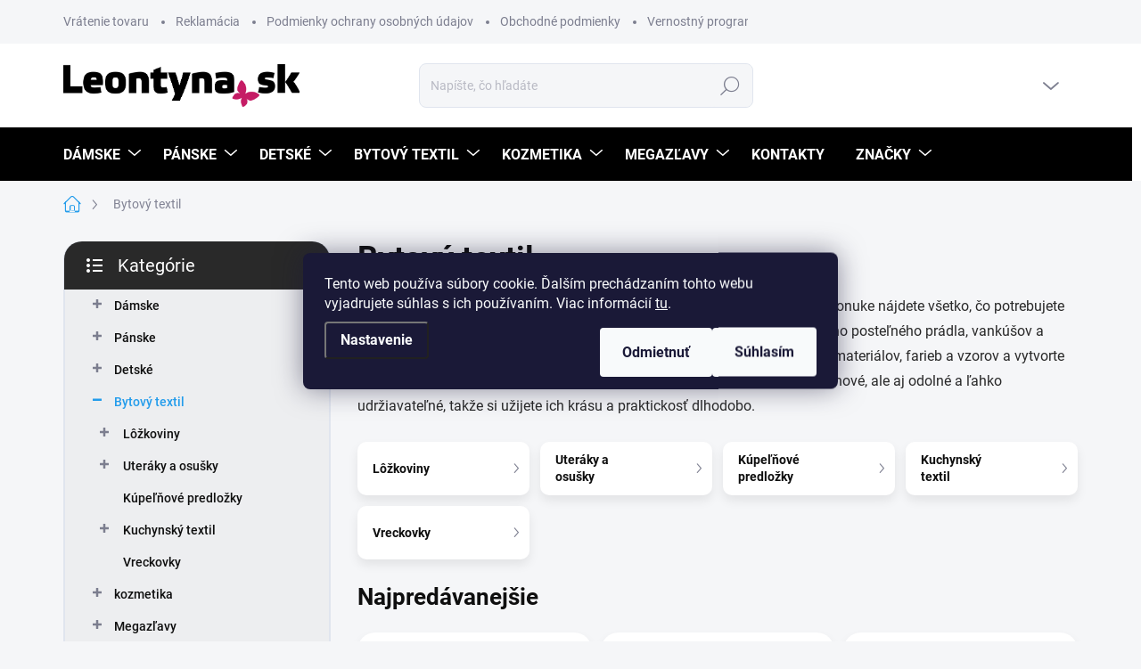

--- FILE ---
content_type: text/html; charset=utf-8
request_url: https://www.leontyna.sk/bytovy-textil/
body_size: 45363
content:
<!doctype html><html lang="sk" dir="ltr" class="header-background-light external-fonts-loaded"><head><meta charset="utf-8" /><meta name="viewport" content="width=device-width,initial-scale=1" /><title>Bytový textil – kvalitné a štýlové doplnky do vášho domova</title><link rel="preconnect" href="https://cdn.myshoptet.com" /><link rel="dns-prefetch" href="https://cdn.myshoptet.com" /><link rel="preload" href="https://cdn.myshoptet.com/prj/dist/master/cms/libs/jquery/jquery-1.11.3.min.js" as="script" /><script>
dataLayer = [];
dataLayer.push({'shoptet' : {
    "pageId": 3869,
    "pageType": "category",
    "currency": "EUR",
    "currencyInfo": {
        "decimalSeparator": ",",
        "exchangeRate": 1,
        "priceDecimalPlaces": 2,
        "symbol": "\u20ac",
        "symbolLeft": 1,
        "thousandSeparator": " "
    },
    "language": "sk",
    "projectId": 647503,
    "category": {
        "guid": "308c5d5d-1cdd-11ef-8ed7-36096ff1527e",
        "path": "Bytov\u00fd textil",
        "parentCategoryGuid": null
    },
    "cartInfo": {
        "id": null,
        "freeShipping": false,
        "freeShippingFrom": 60,
        "leftToFreeGift": {
            "formattedPrice": "\u20ac100",
            "priceLeft": 100
        },
        "freeGift": false,
        "leftToFreeShipping": {
            "priceLeft": 60,
            "dependOnRegion": 0,
            "formattedPrice": "\u20ac60"
        },
        "discountCoupon": [],
        "getNoBillingShippingPrice": {
            "withoutVat": 0,
            "vat": 0,
            "withVat": 0
        },
        "cartItems": [],
        "taxMode": "OSS"
    },
    "cart": [],
    "customer": {
        "priceRatio": 1,
        "priceListId": 1,
        "groupId": null,
        "registered": false,
        "mainAccount": false
    }
}});
dataLayer.push({'cookie_consent' : {
    "marketing": "denied",
    "analytics": "denied"
}});
document.addEventListener('DOMContentLoaded', function() {
    shoptet.consent.onAccept(function(agreements) {
        if (agreements.length == 0) {
            return;
        }
        dataLayer.push({
            'cookie_consent' : {
                'marketing' : (agreements.includes(shoptet.config.cookiesConsentOptPersonalisation)
                    ? 'granted' : 'denied'),
                'analytics': (agreements.includes(shoptet.config.cookiesConsentOptAnalytics)
                    ? 'granted' : 'denied')
            },
            'event': 'cookie_consent'
        });
    });
});
</script>

<!-- Google Tag Manager -->
<script>(function(w,d,s,l,i){w[l]=w[l]||[];w[l].push({'gtm.start':
new Date().getTime(),event:'gtm.js'});var f=d.getElementsByTagName(s)[0],
j=d.createElement(s),dl=l!='dataLayer'?'&l='+l:'';j.async=true;j.src=
'https://www.googletagmanager.com/gtm.js?id='+i+dl;f.parentNode.insertBefore(j,f);
})(window,document,'script','dataLayer','GTM-NLXF5B5');</script>
<!-- End Google Tag Manager -->

<meta property="og:type" content="website"><meta property="og:site_name" content="leontyna.sk"><meta property="og:url" content="https://www.leontyna.sk/bytovy-textil/"><meta property="og:title" content="Bytový textil – kvalitné a štýlové doplnky do vášho domova"><meta name="author" content="Leontyna.sk"><meta name="web_author" content="Shoptet.sk"><meta name="dcterms.rightsHolder" content="www.leontyna.sk"><meta name="robots" content="index,follow"><meta property="og:image" content="https://cdn.myshoptet.com/usr/www.leontyna.sk/user/front_images/ogImage/hp.jpg?t=1768478629"><meta property="og:description" content="Široká ponuka bytového textilu – vankúše, posteľné prádlo a ďalšie produkty pre váš komfort a štýlový interiér."><meta name="description" content="Široká ponuka bytového textilu – vankúše, posteľné prádlo a ďalšie produkty pre váš komfort a štýlový interiér."><style>:root {--color-primary: #239ceb;--color-primary-h: 204;--color-primary-s: 83%;--color-primary-l: 53%;--color-primary-hover: #c51b65;--color-primary-hover-h: 334;--color-primary-hover-s: 76%;--color-primary-hover-l: 44%;--color-secondary: #000000;--color-secondary-h: 0;--color-secondary-s: 0%;--color-secondary-l: 0%;--color-secondary-hover: #c51b65;--color-secondary-hover-h: 334;--color-secondary-hover-s: 76%;--color-secondary-hover-l: 44%;--color-tertiary: #edeef0;--color-tertiary-h: 220;--color-tertiary-s: 9%;--color-tertiary-l: 94%;--color-tertiary-hover: #edeef0;--color-tertiary-hover-h: 220;--color-tertiary-hover-s: 9%;--color-tertiary-hover-l: 94%;--color-header-background: #ffffff;--template-font: "sans-serif";--template-headings-font: "sans-serif";--header-background-url: url("[data-uri]");--cookies-notice-background: #1A1937;--cookies-notice-color: #F8FAFB;--cookies-notice-button-hover: #f5f5f5;--cookies-notice-link-hover: #27263f;--templates-update-management-preview-mode-content: "Náhľad aktualizácií šablóny je aktívny pre váš prehliadač."}</style>
<link rel="next" href="/bytovy-textil/strana-2/" />    <script>var shoptet = shoptet || {};</script>
    <script src="https://cdn.myshoptet.com/prj/dist/master/shop/dist/main-3g-header.js.05f199e7fd2450312de2.js"></script>
<!-- User include --><!-- service 1000(633) html code header -->
<link rel="stylesheet" href="https://cdn.myshoptet.com/usr/apollo.jakubtursky.sk/user/documents/assets/main.css?v=1768">

<noscript>
<style>
.before-carousel:before,
.before-carousel:after,
.products-block:after,
.products-block:before,
.p-detail-inner:before,
.p-detail-inner:after{
	display: none;
}

.products-block .product, .products-block .slider-group-products,
.next-to-carousel-banners .banner-wrapper,
.before-carousel .content-wrapper-in,
.p-detail-inner .p-detail-inner-header, .p-detail-inner #product-detail-form {
  opacity: 1;
}

body.type-category .content-wrapper-in,
body.type-manufacturer-detail .content-wrapper-in,
body.type-product .content-wrapper-in {
	visibility: visible!important;
}
</style>
</noscript>

<style>
@font-face {
  font-family: 'apollo';
  font-display: swap;
  src:  url('https://cdn.myshoptet.com/usr/apollo.jakubtursky.sk/user/documents/assets/iconfonts/icomoon.eot?v=107');
  src:  url('https://cdn.myshoptet.com/usr/apollo.jakubtursky.sk/user/documents/assets/iconfonts/icomoon.eot?v=107') format('embedded-opentype'),
    url('https://cdn.myshoptet.com/usr/apollo.jakubtursky.sk/user/documents/assets/iconfonts/icomoon.ttf?v=107') format('truetype'),
    url('https://cdn.myshoptet.com/usr/apollo.jakubtursky.sk/user/documents/assets/iconfonts/icomoon.woff?v=107') format('woff'),
    url('https://cdn.myshoptet.com/usr/apollo.jakubtursky.sk/user/documents/assets/iconfonts/icomoon.svg?v=107') format('svg');
  font-weight: normal;
  font-style: normal;
  font-display: block;
}
.top-navigation-bar .top-nav-button.top-nav-button-login.primary{
	display: none;
}
.basic-description>h3:first-child{
	display: none;
}
/*.header-info-banner-addon{
	background-color: black;
}*/
</style>

<style>
.not-working {
  background-color: rgba(0,0,0, 0.9);
  color: white;
  width: 100%;
  height: 100%;
  position: fixed;
  top: 0;
  left: 0;
  z-index: 9999999;
  text-align: center;
  padding: 50px;
  line-height: 1.6;
  font-size: 16px;
}
</style>

<!-- api 473(125) html code header -->

                <style>
                    #order-billing-methods .radio-wrapper[data-guid="2d195009-a34f-11f0-abfd-a663a5e1658d"]:not(.cgapplepay), #order-billing-methods .radio-wrapper[data-guid="2d2354be-a34f-11f0-abfd-a663a5e1658d"]:not(.cggooglepay), #order-billing-methods .radio-wrapper[data-guid="2d8edcef-a34f-11f0-abfd-a663a5e1658d"]:not(.cgapplepay), #order-billing-methods .radio-wrapper[data-guid="2d99b770-a34f-11f0-abfd-a663a5e1658d"]:not(.cggooglepay) {
                        display: none;
                    }
                </style>
                <script type="text/javascript">
                    document.addEventListener('DOMContentLoaded', function() {
                        if (getShoptetDataLayer('pageType') === 'billingAndShipping') {
                            
                try {
                    if (window.ApplePaySession && window.ApplePaySession.canMakePayments()) {
                        
                        if (document.querySelector('#order-billing-methods .radio-wrapper[data-guid="2d195009-a34f-11f0-abfd-a663a5e1658d"]')) {
                            document.querySelector('#order-billing-methods .radio-wrapper[data-guid="2d195009-a34f-11f0-abfd-a663a5e1658d"]').classList.add('cgapplepay');
                        }
                        

                        if (document.querySelector('#order-billing-methods .radio-wrapper[data-guid="2d8edcef-a34f-11f0-abfd-a663a5e1658d"]')) {
                            document.querySelector('#order-billing-methods .radio-wrapper[data-guid="2d8edcef-a34f-11f0-abfd-a663a5e1658d"]').classList.add('cgapplepay');
                        }
                        
                    }
                } catch (err) {} 
            
                            
                const cgBaseCardPaymentMethod = {
                        type: 'CARD',
                        parameters: {
                            allowedAuthMethods: ["PAN_ONLY", "CRYPTOGRAM_3DS"],
                            allowedCardNetworks: [/*"AMEX", "DISCOVER", "INTERAC", "JCB",*/ "MASTERCARD", "VISA"]
                        }
                };
                
                function cgLoadScript(src, callback)
                {
                    var s,
                        r,
                        t;
                    r = false;
                    s = document.createElement('script');
                    s.type = 'text/javascript';
                    s.src = src;
                    s.onload = s.onreadystatechange = function() {
                        if ( !r && (!this.readyState || this.readyState == 'complete') )
                        {
                            r = true;
                            callback();
                        }
                    };
                    t = document.getElementsByTagName('script')[0];
                    t.parentNode.insertBefore(s, t);
                } 
                
                function cgGetGoogleIsReadyToPayRequest() {
                    return Object.assign(
                        {},
                        {
                            apiVersion: 2,
                            apiVersionMinor: 0
                        },
                        {
                            allowedPaymentMethods: [cgBaseCardPaymentMethod]
                        }
                    );
                }

                function onCgGooglePayLoaded() {
                    let paymentsClient = new google.payments.api.PaymentsClient({environment: 'PRODUCTION'});
                    paymentsClient.isReadyToPay(cgGetGoogleIsReadyToPayRequest()).then(function(response) {
                        if (response.result) {
                            
                        if (document.querySelector('#order-billing-methods .radio-wrapper[data-guid="2d2354be-a34f-11f0-abfd-a663a5e1658d"]')) {
                            document.querySelector('#order-billing-methods .radio-wrapper[data-guid="2d2354be-a34f-11f0-abfd-a663a5e1658d"]').classList.add('cggooglepay');
                        }
                        

                        if (document.querySelector('#order-billing-methods .radio-wrapper[data-guid="2d99b770-a34f-11f0-abfd-a663a5e1658d"]')) {
                            document.querySelector('#order-billing-methods .radio-wrapper[data-guid="2d99b770-a34f-11f0-abfd-a663a5e1658d"]').classList.add('cggooglepay');
                        }
                        	 	 	 	 	 
                        }
                    })
                    .catch(function(err) {});
                }
                
                cgLoadScript('https://pay.google.com/gp/p/js/pay.js', onCgGooglePayLoaded);
            
                        }
                    });
                </script> 
                
<!-- api 1501(1113) html code header -->
<link rel="stylesheet" href="https://cdn.myshoptet.com/usr/api2.dklab.cz/user/documents/_doplnky/filtry/647503/22/647503_22.css" type="text/css" /><style>:root { 
            --dklab-filters-active-color: #C51B65; 
            --dklab-filters-active-foreground-color: #000000; 
            --dklab-filters-slider-color: #C51B65; 
            --dklab-filters-show-filter-foreground-color: #000000; 
            --dklab-filters-show-filter-background-color: #C51B65; 
            --dklab-filters-show-filter-edges-size: 10px 25px;
            --dklab-filters-show-filter-align: flex-start;
            --dklab-filters-show-filter-align-desktop: flex-end;
        }</style>
<!-- api 1884(1449) html code header -->
<style>.style-1, .style-2, .style-3 {  --shk-promo-status-active-bg: #04b40b;--shk-promo-status-active-c: #ffffff;--shk-promo-status-error-bg: #b90b0b;--shk-promo-status-error-c: #ffffff;--shk-promo-status-preactive-bg: #e39301;--shk-promo-status-preactive-c: #ffffff;--shk-promo-border-r: 0px;}.style-1 {  --shk-promo-g-border-c:#b7d6e2;--shk-promo-g-bg:#ebf5f9;--shk-promo-g-c:#000000;--shk-promo-g-head-c:#044b67;--shk-promo-g-head-bg:#b7d6e2;--shk-promo-g-price-c:#e92424;--shk-promo-g-normal-price-c:#000000;--shk-promo-g-discount-bg:#ffe0e0;--shk-promo-g-discount-c:#e92424;--shk-promo-g-countdown-c:#000000;--shk-promo-g-countdown-bg:#ffffff;--shk-promo-g-countdown-num-c:#e92424;--shk-promo-g-free-shipping-c:#008605;--shk-promo-g-code-bg:#ffffff;--shk-promo-g-code-bg-hover:#ffffff;--shk-promo-g-code-c:#000000;--shk-promo-g-code-c-hover:#2e7e9e;--shk-promo-g-code-border-c:#b7d6e2;--shk-promo-g-code-border-c-hover:#b7d6e2;--shk-promo-g-code-used-opacity:0.8;--shk-promo-g-button-add-bg:#008c06;--shk-promo-g-button-add-bg-hover:#007006;--shk-promo-g-button-add-c:#ffffff;--shk-promo-g-button-add-c-hover:#ffffff;--shk-promo-g-button-change-bg:#008c06;--shk-promo-g-button-change-bg-hover:#007006;--shk-promo-g-button-change-c:#ffffff;--shk-promo-g-button-change-c-hover:#ffffff;--shk-promo-g-button-remove-bg:#8c1700;--shk-promo-g-button-remove-bg-hover:#641100;--shk-promo-g-button-remove-c:#ffffff;--shk-promo-g-button-remove-c-hover:#ffffff;--shk-promo-d-border-c:#e3d4a6;--shk-promo-d-bg:#f9f1d7;--shk-promo-d-c:#000000;--shk-promo-d-head-c:#6f5402;--shk-promo-d-head-bg:#e3d4a6;--shk-promo-d-price-c:#e92424;--shk-promo-d-normal-price-c:#000000;--shk-promo-d-discount-bg:#ffe0e0;--shk-promo-d-discount-c:#e92424;--shk-promo-d-countdown-c:#000000;--shk-promo-d-countdown-bg:#ffffff;--shk-promo-d-countdown-num-c:#e92424;--shk-promo-d-free-shipping-c:#008605;--shk-promo-d-code-bg:#ffffff;--shk-promo-d-code-bg-hover:#ffffff;--shk-promo-d-code-c:#000000;--shk-promo-d-code-c-hover:#a2852d;--shk-promo-d-code-border-c:#e3d4a6;--shk-promo-d-code-border-c-hover:#e3d4a6;--shk-promo-d-code-used-opacity:0.8;--shk-promo-d-button-add-bg:#008c06;--shk-promo-d-button-add-bg-hover:#007006;--shk-promo-d-button-add-c:#ffffff;--shk-promo-d-button-add-c-hover:#ffffff;--shk-promo-d-button-change-bg:#008c06;--shk-promo-d-button-change-bg-hover:#007006;--shk-promo-d-button-change-c:#ffffff;--shk-promo-d-button-change-c-hover:#ffffff;--shk-promo-d-button-remove-bg:#8c1700;--shk-promo-d-button-remove-bg-hover:#641100;--shk-promo-d-button-remove-c:#ffffff;--shk-promo-d-button-remove-c-hover:#ffffff;}.style-2 {  --shk9-g-2-border-c:#ffd538;--shk9-g-2-bg:#fff9d7;--shk9-g-2-c:#000000;--shk9-g-2-head-c:#000000;--shk9-g-2-head-bg:#ffd538;--shk9-g-2-box-c:#000000;--shk9-g-2-box-bg:#ffd538;--shk9-g-2-price-c:#bc0000;--shk9-g-2-normal-price-c:#A4A4A4;--shk9-g-2-discount-bg:#ffd538;--shk9-g-2-discount-c:#bc0000;--shk9-g-2-discount-c-2:#bc0000;--shk9-g-2-countdown-c:#000000;--shk9-g-2-countdown-bg:#ffffff;--shk9-g-2-countdown-border-c:#ffd538;--shk9-g-2-countdown-num-c:#000000;--shk9-g-2-free-shipping-c:#6d8205;--shk9-g-2-free-shipping-c-2:#6d8205;--shk9-g-2-code-bg:#ffffff;--shk9-g-2-code-bg-hover:#ffffff;--shk9-g-2-code-c:#000000;--shk9-g-2-code-c-hover:#000000;--shk9-g-2-code-border-c:#000000;--shk9-g-2-code-border-c-hover:#000000;--shk9-g-2-code-used-opacity:0.8;--shk9-g-2-button-add-c:#000000;--shk9-g-2-button-add-c-hover:#000000;--shk9-g-2-button-change-c:#000000;--shk9-g-2-button-change-c-hover:#000000;--shk9-g-2-button-remove-c:#000000;--shk9-g-2-button-remove-c-hover:#000000;--shk9-d-2-border-c:#00275b;--shk9-d-2-bg:#ecf5fe;--shk9-d-2-c:#00275b;--shk9-d-2-head-c:#ffffff;--shk9-d-2-head-bg:#00275b;--shk9-d-2-box-c:#ffffff;--shk9-d-2-box-bg:#00275B;--shk9-d-2-price-c:#00275b;--shk9-d-2-normal-price-c:#A4A4A4;--shk9-d-2-discount-bg:#00275b;--shk9-d-2-discount-c:#ffffff;--shk9-d-2-discount-c-2:#ffffff;--shk9-d-2-countdown-c:#00275b;--shk9-d-2-countdown-bg:#ffffff;--shk9-d-2-countdown-border-c:#00275b;--shk9-d-2-countdown-num-c:#00275b;--shk9-d-2-free-shipping-c:#00275b;--shk9-d-2-free-shipping-c-2:#00275b;--shk9-d-2-code-bg:#ffffff;--shk9-d-2-code-bg-hover:#ffffff;--shk9-d-2-code-c:#000000;--shk9-d-2-code-c-hover:#000000;--shk9-d-2-code-border-c:#00275B;--shk9-d-2-code-border-c-hover:#00275B;--shk9-d-2-code-used-opacity:0.8;--shk9-d-2-button-add-c:#00275b;--shk9-d-2-button-add-c-hover:#00275b;--shk9-d-2-button-change-c:#00275b;--shk9-d-2-button-change-c-hover:#00275b;--shk9-d-2-button-remove-c:#00275b;--shk9-d-2-button-remove-c-hover:#00275b;}.style-3 {  --shk9-g-3-box-bg:#f1f1f1;--shk9-g-3-box-bc:#f1f1f1;--shk9-g-3-mt-c:#666666;--shk9-g-3-header-bg:#e0e0e0;--shk9-g-3-header-bc:#f1f1f1;--shk9-g-3-header-c:#414141;--shk9-g-3-discount-c:#bf1515;--shk9-g-3-discount-c-2:#bf1515;--shk9-g-3-discount-bg:#f1f1f1;--shk9-g-3-old-price-c:#666666;--shk9-g-3-promo-price-c:#333333;--shk9-g-3-pi-bc:#000000;--shk9-g-3-pi-bg:#ffffff;--shk9-g-3-pi-label-c:#000000;--shk9-g-3-pc-bg:#ffdf4f;--shk9-g-3-pc-c:#000000;--shk9-g-3-pc-bg-h:#ffdf4f;--shk9-g-3-pc-c-h:#000000;--shk9-g-3-fs-c:#0a7c07;--shk9-g-3-b-add-c:#000000;--shk9-g-3-b-add-c-h:#000000;--shk9-g-3-b-change-c:#000000;--shk9-g-3-b-change-c-h:#000000;--shk9-g-3-b-remove-c:#000000;--shk9-g-3-b-remove-c-h:#000000;--shk9-g-3-cd-bg:#ffdf4f;--shk9-g-3-cd-c:#1c1c1c;--shk9-g-3-cd-num-c:#1c1c1c;--shk9-d-3-box-bg:#f1f1f1;--shk9-d-3-box-bc:#f1f1f1;--shk9-d-3-mt-c:#666666;--shk9-d-3-header-bg:#e0e0e0;--shk9-d-3-header-bc:#f1f1f1;--shk9-d-3-header-c:#414141;--shk9-d-3-discount-c:#bf1515;--shk9-d-3-discount-c-2:#bf1515;--shk9-d-3-discount-bg:#f1f1f1;--shk9-d-3-old-price-c:#666666;--shk9-d-3-promo-price-c:#333333;--shk9-d-3-pi-bc:#000000;--shk9-d-3-pi-bg:#ffffff;--shk9-d-3-pi-label-c:#000000;--shk9-d-3-pc-bg:#ffdf4f;--shk9-d-3-pc-c:#000000;--shk9-d-3-pc-bg-h:#ffdf4f;--shk9-d-3-pc-c-h:#000000;--shk9-d-3-fs-c:#0a7c07;--shk9-d-3-b-add-c:#000000;--shk9-d-3-b-add-c-h:#000000;--shk9-d-3-b-change-c:#000000;--shk9-d-3-b-change-c-h:#000000;--shk9-d-3-b-remove-c:#000000;--shk9-d-3-b-remove-c-h:#000000;--shk9-d-3-cd-bg:#ffdf4f;--shk9-d-3-cd-c:#1c1c1c;--shk9-d-3-cd-num-c:#1c1c1c;} .flag.flag-promo-extra-sleva, .pr-list-flag-promo-extra-sleva, .bool-promo-extra-sleva, .flag.flag-promo-unikatni-sleva, .pr-list-flag-promo-unikatni-sleva, .bool-promo-unikatni-sleva {--shk-promo-flag-extra-bg: #bc0000;--shk-promo-flag-extra-c: #ffffff;--shk-promo-flag-uni-bg: #cc0380;--shk-promo-flag-uni-c: #ffffff;} </style>
<!-- service 1845(1410) html code header -->
<link rel="stylesheet" href="https://cdn.myshoptet.com/addons/jakubtursky/shoptet-header-info-bar-git/styles.header.min.css?f60db840acbc11eee00807551e091b8d8d11507b">
<!-- service 1884(1449) html code header -->
<link rel="stylesheet" href="https://cdn.myshoptet.com/addons/shop-factory-doplnky-FE/dynamicke-akce-a-slevy/styles.header.min.css?1f6e9d01848af98883e63cadbb0bca6c8a753698">
<!-- project html code header -->
<link rel="apple-touch-icon" sizes="180x180" href="/user/documents/Favicon/apple-touch-icon.png">
<link rel="icon" type="image/png" sizes="32x32" href="/user/documents/Favicon/favicon-32x32.png">
<link rel="icon" type="image/png" sizes="16x16" href="/user/documents/Favicon/favicon-16x16.png">
<link rel="manifest" href="/user/documents/Favicon/site.webmanifest">
<link rel="mask-icon" href="/user/documents/Favicon/safari-pinned-tab.svg" color="#5bbad5">
<link rel="shortcut icon" href="/user/documents/Favicon/favicon.ico">
<meta name="msapplication-TileColor" content="#da532c">
<meta name="msapplication-config" content="/user/documents/Favicon/browserconfig.xml">
<meta name="theme-color" content="#ffffff">

<link rel="stylesheet" type="text/css" href="https://cdn.fv-studio.cz/common/sizes/fv-studio-app-sizes.css?v=6">
<link href="/user/documents/jakubtursky/style.css?v=22" data-author-name="Jakub Turský" data-author-website="https://partneri.shoptet.cz/profesionalove/tursky-jakub" data-author-email="info@jakubtursky.sk" rel="stylesheet">

<style>
.navigation-in > ul > li.ext:not(#nav-manufacturers) > ul > li.menu-item-category,
.box-filters{display: none;}
#dkLabTopFilters .filter-section-boolean h4.symptom {
  display: block;
}

@media (max-width: 767px){
	.navigation-in > ul > li.ext > ul > li:nth-child(n + 16):not(.menu-item-category) {
  	display: flex;
	}
}
</style>

<style>
@media (max-width: 480px) {
    .banner-category img {
        min-height: auto;
    }
}
.products-block > div {
    z-index: 1;
}
</style>



<style>
:root {
/* Nastavenie štýlov, farieb*/
--header-info-bar-BG: #239ceb;
--header-info-bar-BG-hover: #239ceb;
--header-info-bar-text-color: #ffffff;
--header-info-bar-icon-color: var(--header-info-bar-text-color);
--header-info-bar-btn-BG: #c51b65;
--header-info-bar-btn-BG-hover: #9a0948;
--header-info-bar-btn-text-color: #ffffff;
--header-info-bar-btn-text-color-hover: #ffffff;
}
</style>


<!-- /User include --><link rel="canonical" href="https://www.leontyna.sk/bytovy-textil/" />    <script>
        var _hwq = _hwq || [];
        _hwq.push(['setKey', '10E19B56F0DB4198A29EED3AE2703086']);
        _hwq.push(['setTopPos', '200']);
        _hwq.push(['showWidget', '22']);
        (function() {
            var ho = document.createElement('script');
            ho.src = 'https://sk.im9.cz/direct/i/gjs.php?n=wdgt&sak=10E19B56F0DB4198A29EED3AE2703086';
            var s = document.getElementsByTagName('script')[0]; s.parentNode.insertBefore(ho, s);
        })();
    </script>
<script>!function(){var t={9196:function(){!function(){var t=/\[object (Boolean|Number|String|Function|Array|Date|RegExp)\]/;function r(r){return null==r?String(r):(r=t.exec(Object.prototype.toString.call(Object(r))))?r[1].toLowerCase():"object"}function n(t,r){return Object.prototype.hasOwnProperty.call(Object(t),r)}function e(t){if(!t||"object"!=r(t)||t.nodeType||t==t.window)return!1;try{if(t.constructor&&!n(t,"constructor")&&!n(t.constructor.prototype,"isPrototypeOf"))return!1}catch(t){return!1}for(var e in t);return void 0===e||n(t,e)}function o(t,r,n){this.b=t,this.f=r||function(){},this.d=!1,this.a={},this.c=[],this.e=function(t){return{set:function(r,n){u(c(r,n),t.a)},get:function(r){return t.get(r)}}}(this),i(this,t,!n);var e=t.push,o=this;t.push=function(){var r=[].slice.call(arguments,0),n=e.apply(t,r);return i(o,r),n}}function i(t,n,o){for(t.c.push.apply(t.c,n);!1===t.d&&0<t.c.length;){if("array"==r(n=t.c.shift()))t:{var i=n,a=t.a;if("string"==r(i[0])){for(var f=i[0].split("."),s=f.pop(),p=(i=i.slice(1),0);p<f.length;p++){if(void 0===a[f[p]])break t;a=a[f[p]]}try{a[s].apply(a,i)}catch(t){}}}else if("function"==typeof n)try{n.call(t.e)}catch(t){}else{if(!e(n))continue;for(var l in n)u(c(l,n[l]),t.a)}o||(t.d=!0,t.f(t.a,n),t.d=!1)}}function c(t,r){for(var n={},e=n,o=t.split("."),i=0;i<o.length-1;i++)e=e[o[i]]={};return e[o[o.length-1]]=r,n}function u(t,o){for(var i in t)if(n(t,i)){var c=t[i];"array"==r(c)?("array"==r(o[i])||(o[i]=[]),u(c,o[i])):e(c)?(e(o[i])||(o[i]={}),u(c,o[i])):o[i]=c}}window.DataLayerHelper=o,o.prototype.get=function(t){var r=this.a;t=t.split(".");for(var n=0;n<t.length;n++){if(void 0===r[t[n]])return;r=r[t[n]]}return r},o.prototype.flatten=function(){this.b.splice(0,this.b.length),this.b[0]={},u(this.a,this.b[0])}}()}},r={};function n(e){var o=r[e];if(void 0!==o)return o.exports;var i=r[e]={exports:{}};return t[e](i,i.exports,n),i.exports}n.n=function(t){var r=t&&t.__esModule?function(){return t.default}:function(){return t};return n.d(r,{a:r}),r},n.d=function(t,r){for(var e in r)n.o(r,e)&&!n.o(t,e)&&Object.defineProperty(t,e,{enumerable:!0,get:r[e]})},n.o=function(t,r){return Object.prototype.hasOwnProperty.call(t,r)},function(){"use strict";n(9196)}()}();</script>    <!-- Global site tag (gtag.js) - Google Analytics -->
    <script async src="https://www.googletagmanager.com/gtag/js?id=G-QYDS8X3F0M"></script>
    <script>
        
        window.dataLayer = window.dataLayer || [];
        function gtag(){dataLayer.push(arguments);}
        

                    console.debug('default consent data');

            gtag('consent', 'default', {"ad_storage":"denied","analytics_storage":"denied","ad_user_data":"denied","ad_personalization":"denied","wait_for_update":500});
            dataLayer.push({
                'event': 'default_consent'
            });
        
        gtag('js', new Date());

        
                gtag('config', 'G-QYDS8X3F0M', {"groups":"GA4","send_page_view":false,"content_group":"category","currency":"EUR","page_language":"sk"});
        
                gtag('config', 'AW-1013911894', {"allow_enhanced_conversions":true});
        
        
        
        
        
                    gtag('event', 'page_view', {"send_to":"GA4","page_language":"sk","content_group":"category","currency":"EUR"});
        
        
        
        
        
        
        
        
        
        
        
        
        
        document.addEventListener('DOMContentLoaded', function() {
            if (typeof shoptet.tracking !== 'undefined') {
                for (var id in shoptet.tracking.bannersList) {
                    gtag('event', 'view_promotion', {
                        "send_to": "UA",
                        "promotions": [
                            {
                                "id": shoptet.tracking.bannersList[id].id,
                                "name": shoptet.tracking.bannersList[id].name,
                                "position": shoptet.tracking.bannersList[id].position
                            }
                        ]
                    });
                }
            }

            shoptet.consent.onAccept(function(agreements) {
                if (agreements.length !== 0) {
                    console.debug('gtag consent accept');
                    var gtagConsentPayload =  {
                        'ad_storage': agreements.includes(shoptet.config.cookiesConsentOptPersonalisation)
                            ? 'granted' : 'denied',
                        'analytics_storage': agreements.includes(shoptet.config.cookiesConsentOptAnalytics)
                            ? 'granted' : 'denied',
                                                                                                'ad_user_data': agreements.includes(shoptet.config.cookiesConsentOptPersonalisation)
                            ? 'granted' : 'denied',
                        'ad_personalization': agreements.includes(shoptet.config.cookiesConsentOptPersonalisation)
                            ? 'granted' : 'denied',
                        };
                    console.debug('update consent data', gtagConsentPayload);
                    gtag('consent', 'update', gtagConsentPayload);
                    dataLayer.push(
                        { 'event': 'update_consent' }
                    );
                }
            });
        });
    </script>
</head><body class="desktop id-3869 in-bytovy-textil template-11 type-category multiple-columns-body columns-mobile-2 columns-3 blank-mode blank-mode-css ums_forms_redesign--off ums_a11y_category_page--on ums_discussion_rating_forms--off ums_flags_display_unification--on ums_a11y_login--on mobile-header-version-1">
        <div id="fb-root"></div>
        <script>
            window.fbAsyncInit = function() {
                FB.init({
//                    appId            : 'your-app-id',
                    autoLogAppEvents : true,
                    xfbml            : true,
                    version          : 'v19.0'
                });
            };
        </script>
        <script async defer crossorigin="anonymous" src="https://connect.facebook.net/sk_SK/sdk.js"></script><script>
(function(l, u, c, i, n, k, a) {l['ModioCZ'] = n;
l[n]=l[n]||function(){(l[n].q=l[n].q||[]).push(arguments)};k=u.createElement(c),
a=u.getElementsByTagName(c)[0];k.async=1;k.src=i;a.parentNode.insertBefore(k,a)
})(window, document, 'script', '//trackingapi.modio.cz/ppc.js', 'modio');

modio('init', 'sk-66c13d938');

var dataHelper = new DataLayerHelper(dataLayer);

if (dataHelper.get('shoptet.pageType') == 'thankYou') {
    var order_id = dataHelper.get('shoptet.order.orderNo');
    var price = dataHelper.get('shoptet.order.total');
    var currency = dataHelper.get('shoptet.order.currencyCode');
    if(order_id !== undefined){
        modio('purchase', order_id, price, currency);
    }
}
</script>

<!-- Google Tag Manager (noscript) -->
<noscript><iframe src="https://www.googletagmanager.com/ns.html?id=GTM-NLXF5B5"
height="0" width="0" style="display:none;visibility:hidden"></iframe></noscript>
<!-- End Google Tag Manager (noscript) -->

    <div class="siteCookies siteCookies--center siteCookies--dark js-siteCookies" role="dialog" data-testid="cookiesPopup" data-nosnippet>
        <div class="siteCookies__form">
            <div class="siteCookies__content">
                <div class="siteCookies__text">
                    Tento web používa súbory cookie. Ďalším prechádzaním tohto webu vyjadrujete súhlas s ich používaním. Viac informácií <a href="/podmienky-ochrany-osobnych-udajov/" target="\&quot;_blank\&quot;" rel="\&quot;" noreferrer="">tu</a>.
                </div>
                <p class="siteCookies__links">
                    <button class="siteCookies__link js-cookies-settings" aria-label="Nastavenia cookies" data-testid="cookiesSettings">Nastavenie</button>
                </p>
            </div>
            <div class="siteCookies__buttonWrap">
                                    <button class="siteCookies__button js-cookiesConsentSubmit" value="reject" aria-label="Odmietnuť cookies" data-testid="buttonCookiesReject">Odmietnuť</button>
                                <button class="siteCookies__button js-cookiesConsentSubmit" value="all" aria-label="Prijať cookies" data-testid="buttonCookiesAccept">Súhlasím</button>
            </div>
        </div>
        <script>
            document.addEventListener("DOMContentLoaded", () => {
                const siteCookies = document.querySelector('.js-siteCookies');
                document.addEventListener("scroll", shoptet.common.throttle(() => {
                    const st = document.documentElement.scrollTop;
                    if (st > 1) {
                        siteCookies.classList.add('siteCookies--scrolled');
                    } else {
                        siteCookies.classList.remove('siteCookies--scrolled');
                    }
                }, 100));
            });
        </script>
    </div>
<a href="#content" class="skip-link sr-only">Prejsť na obsah</a><div class="overall-wrapper"><div class="user-action"><div class="container">
    <div class="user-action-in">
                    <div id="login" class="user-action-login popup-widget login-widget" role="dialog" aria-labelledby="loginHeading">
        <div class="popup-widget-inner">
                            <h2 id="loginHeading">Prihlásenie k vášmu účtu</h2><div id="customerLogin"><form action="/action/Customer/Login/" method="post" id="formLoginIncluded" class="csrf-enabled formLogin" data-testid="formLogin"><input type="hidden" name="referer" value="" /><div class="form-group"><div class="input-wrapper email js-validated-element-wrapper no-label"><input type="email" name="email" class="form-control" autofocus placeholder="E-mailová adresa (napr. jan@novak.sk)" data-testid="inputEmail" autocomplete="email" required /></div></div><div class="form-group"><div class="input-wrapper password js-validated-element-wrapper no-label"><input type="password" name="password" class="form-control" placeholder="Heslo" data-testid="inputPassword" autocomplete="current-password" required /><span class="no-display">Nemôžete vyplniť toto pole</span><input type="text" name="surname" value="" class="no-display" /></div></div><div class="form-group"><div class="login-wrapper"><button type="submit" class="btn btn-secondary btn-text btn-login" data-testid="buttonSubmit">Prihlásiť sa</button><div class="password-helper"><a href="/registracia/" data-testid="signup" rel="nofollow">Nová registrácia</a><a href="/klient/zabudnute-heslo/" rel="nofollow">Zabudnuté heslo</a></div></div></div></form>
</div>                    </div>
    </div>

                            <div id="cart-widget" class="user-action-cart popup-widget cart-widget loader-wrapper" data-testid="popupCartWidget" role="dialog" aria-hidden="true">
    <div class="popup-widget-inner cart-widget-inner place-cart-here">
        <div class="loader-overlay">
            <div class="loader"></div>
        </div>
    </div>

    <div class="cart-widget-button">
        <a href="/kosik/" class="btn btn-conversion" id="continue-order-button" rel="nofollow" data-testid="buttonNextStep">Pokračovať do košíka</a>
    </div>
</div>
            </div>
</div>
</div><div class="top-navigation-bar" data-testid="topNavigationBar">

    <div class="container">

        <div class="top-navigation-contacts">
            <strong>Zákaznícka podpora:</strong><a href="tel:+420604850550" class="project-phone" aria-label="Zavolať na +420604850550" data-testid="contactboxPhone"><span>+420 604 850 550</span></a><a href="mailto:info@leontyna.cz" class="project-email" data-testid="contactboxEmail"><span>info@leontyna.cz</span></a>        </div>

                            <div class="top-navigation-menu">
                <div class="top-navigation-menu-trigger"></div>
                <ul class="top-navigation-bar-menu">
                                            <li class="top-navigation-menu-item-1270">
                            <a href="/vratenie-tovaru/">Vrátenie tovaru</a>
                        </li>
                                            <li class="top-navigation-menu-item-1273">
                            <a href="/reklamacia/">Reklamácia</a>
                        </li>
                                            <li class="top-navigation-menu-item-691">
                            <a href="/podmienky-ochrany-osobnych-udajov/">Podmienky ochrany osobných údajov</a>
                        </li>
                                            <li class="top-navigation-menu-item-1276">
                            <a href="/obchodne-podmienky/">Obchodné podmienky</a>
                        </li>
                                            <li class="top-navigation-menu-item-4468">
                            <a href="/vernostny-program/">Vernostný program</a>
                        </li>
                                            <li class="top-navigation-menu-item-4495">
                            <a href="/blog/">Blog</a>
                        </li>
                                    </ul>
                <ul class="top-navigation-bar-menu-helper"></ul>
            </div>
        
        <div class="top-navigation-tools top-navigation-tools--language">
            <div class="responsive-tools">
                <a href="#" class="toggle-window" data-target="search" aria-label="Hľadať" data-testid="linkSearchIcon"></a>
                                                            <a href="#" class="toggle-window" data-target="login"></a>
                                                    <a href="#" class="toggle-window" data-target="navigation" aria-label="Menu" data-testid="hamburgerMenu"></a>
            </div>
                        <button class="top-nav-button top-nav-button-login toggle-window" type="button" data-target="login" aria-haspopup="dialog" aria-controls="login" aria-expanded="false" data-testid="signin"><span>Prihlásenie</span></button>        </div>

    </div>

</div>
<header id="header"><div class="container navigation-wrapper">
    <div class="header-top">
        <div class="site-name-wrapper">
            <div class="site-name"><a href="/" data-testid="linkWebsiteLogo"><img src="https://cdn.myshoptet.com/usr/www.leontyna.sk/user/logos/leontyna_sk_813_x_150.png" alt="Leontyna.sk" fetchpriority="low" /></a></div>        </div>
        <div class="search" itemscope itemtype="https://schema.org/WebSite">
            <meta itemprop="headline" content="Bytový textil"/><meta itemprop="url" content="https://www.leontyna.sk"/><meta itemprop="text" content="Široká ponuka bytového textilu – vankúše, posteľné prádlo a ďalšie produkty pre váš komfort a štýlový interiér."/>            <form action="/action/ProductSearch/prepareString/" method="post"
    id="formSearchForm" class="search-form compact-form js-search-main"
    itemprop="potentialAction" itemscope itemtype="https://schema.org/SearchAction" data-testid="searchForm">
    <fieldset>
        <meta itemprop="target"
            content="https://www.leontyna.sk/vyhladavanie/?string={string}"/>
        <input type="hidden" name="language" value="sk"/>
        
            
<input
    type="search"
    name="string"
        class="query-input form-control search-input js-search-input"
    placeholder="Napíšte, čo hľadáte"
    autocomplete="off"
    required
    itemprop="query-input"
    aria-label="Vyhľadávanie"
    data-testid="searchInput"
>
            <button type="submit" class="btn btn-default" data-testid="searchBtn">Hľadať</button>
        
    </fieldset>
</form>
        </div>
        <div class="navigation-buttons">
                
    <a href="/kosik/" class="btn btn-icon toggle-window cart-count" data-target="cart" data-hover="true" data-redirect="true" data-testid="headerCart" rel="nofollow" aria-haspopup="dialog" aria-expanded="false" aria-controls="cart-widget">
        
                <span class="sr-only">Nákupný košík</span>
        
            <span class="cart-price visible-lg-inline-block" data-testid="headerCartPrice">
                                    Prázdny košík                            </span>
        
    
            </a>
        </div>
    </div>
    <nav id="navigation" aria-label="Hlavné menu" data-collapsible="true"><div class="navigation-in menu"><ul class="menu-level-1" role="menubar" data-testid="headerMenuItems"><li class="menu-item-3881 ext" role="none"><a href="/damske/" data-testid="headerMenuItem" role="menuitem" aria-haspopup="true" aria-expanded="false"><b>Dámske</b><span class="submenu-arrow"></span></a><ul class="menu-level-2" aria-label="Dámske" tabindex="-1" role="menu"><li class="menu-item-3884 has-third-level" role="none"><a href="/damska-spodna-bielizen/" class="menu-image" data-testid="headerMenuItem" tabindex="-1" aria-hidden="true"><img src="data:image/svg+xml,%3Csvg%20width%3D%22140%22%20height%3D%22100%22%20xmlns%3D%22http%3A%2F%2Fwww.w3.org%2F2000%2Fsvg%22%3E%3C%2Fsvg%3E" alt="" aria-hidden="true" width="140" height="100"  data-src="https://cdn.myshoptet.com/usr/www.leontyna.sk/user/categories/thumb/d__mske-spodni-pradlo-2.jpg" fetchpriority="low" /></a><div><a href="/damska-spodna-bielizen/" data-testid="headerMenuItem" role="menuitem"><span>Dámska spodná bielizeň</span></a>
                                                    <ul class="menu-level-3" role="menu">
                                                                    <li class="menu-item-3887" role="none">
                                        <a href="/podprsenky/" data-testid="headerMenuItem" role="menuitem">
                                            Podprsenky</a>,                                    </li>
                                                                    <li class="menu-item-3893" role="none">
                                        <a href="/nohavicky-a-tanga/" data-testid="headerMenuItem" role="menuitem">
                                            Nohavičky a tangá</a>,                                    </li>
                                                                    <li class="menu-item-3914" role="none">
                                        <a href="/damsky-pancuchovy-tovar/" data-testid="headerMenuItem" role="menuitem">
                                            Dámsky pančuchový tovar</a>,                                    </li>
                                                                    <li class="menu-item-3920" role="none">
                                        <a href="/damska-body/" data-testid="headerMenuItem" role="menuitem">
                                            Dámska body</a>,                                    </li>
                                                                    <li class="menu-item-3962" role="none">
                                        <a href="/korzety-a-podvazkove-pasy/" data-testid="headerMenuItem" role="menuitem">
                                            Korzety a podväzkové pásy</a>,                                    </li>
                                                                    <li class="menu-item-4025" role="none">
                                        <a href="/damske-ponozky/" data-testid="headerMenuItem" role="menuitem">
                                            Dámske ponožky</a>,                                    </li>
                                                                    <li class="menu-item-4034" role="none">
                                        <a href="/damske-spodne-kosielky/" data-testid="headerMenuItem" role="menuitem">
                                            Dámske spodné košieľky</a>                                    </li>
                                                            </ul>
                        </div></li><li class="menu-item-3923 has-third-level" role="none"><a href="/damska-nocna-bielizen/" class="menu-image" data-testid="headerMenuItem" tabindex="-1" aria-hidden="true"><img src="data:image/svg+xml,%3Csvg%20width%3D%22140%22%20height%3D%22100%22%20xmlns%3D%22http%3A%2F%2Fwww.w3.org%2F2000%2Fsvg%22%3E%3C%2Fsvg%3E" alt="" aria-hidden="true" width="140" height="100"  data-src="https://cdn.myshoptet.com/usr/www.leontyna.sk/user/categories/thumb/alexia-granatowa-koszulka-nocna.jpg" fetchpriority="low" /></a><div><a href="/damska-nocna-bielizen/" data-testid="headerMenuItem" role="menuitem"><span>Dámska nočná bielizeň</span></a>
                                                    <ul class="menu-level-3" role="menu">
                                                                    <li class="menu-item-3926" role="none">
                                        <a href="/damske-nocne-kosielky/" data-testid="headerMenuItem" role="menuitem">
                                            Dámske nočné košieľky</a>,                                    </li>
                                                                    <li class="menu-item-4055" role="none">
                                        <a href="/damske-pyzama/" data-testid="headerMenuItem" role="menuitem">
                                            Dámske pyžamá</a>                                    </li>
                                                            </ul>
                        </div></li><li class="menu-item-3899 has-third-level" role="none"><a href="/damska-eroticka-bielizen/" class="menu-image" data-testid="headerMenuItem" tabindex="-1" aria-hidden="true"><img src="data:image/svg+xml,%3Csvg%20width%3D%22140%22%20height%3D%22100%22%20xmlns%3D%22http%3A%2F%2Fwww.w3.org%2F2000%2Fsvg%22%3E%3C%2Fsvg%3E" alt="" aria-hidden="true" width="140" height="100"  data-src="https://cdn.myshoptet.com/usr/www.leontyna.sk/user/categories/thumb/fabiana_set.jpg" fetchpriority="low" /></a><div><a href="/damska-eroticka-bielizen/" data-testid="headerMenuItem" role="menuitem"><span>Dámska erotická bielizeň</span></a>
                                                    <ul class="menu-level-3" role="menu">
                                                                    <li class="menu-item-3902" role="none">
                                        <a href="/damske-eroticke-kosielky/" data-testid="headerMenuItem" role="menuitem">
                                            Dámske erotické košieľky</a>,                                    </li>
                                                                    <li class="menu-item-3947" role="none">
                                        <a href="/damske-eroticke-body/" data-testid="headerMenuItem" role="menuitem">
                                            Dámske erotické body</a>,                                    </li>
                                                                    <li class="menu-item-3950" role="none">
                                        <a href="/damske-eroticke-komplety/" data-testid="headerMenuItem" role="menuitem">
                                            Dámske erotické komplety</a>,                                    </li>
                                                                    <li class="menu-item-3977" role="none">
                                        <a href="/bodystocking/" data-testid="headerMenuItem" role="menuitem">
                                            Bodystocking</a>,                                    </li>
                                                                    <li class="menu-item-3980" role="none">
                                        <a href="/damske-eroticke-doplnky/" data-testid="headerMenuItem" role="menuitem">
                                            Dámske erotické doplnky</a>,                                    </li>
                                                                    <li class="menu-item-4001" role="none">
                                        <a href="/damske-eroticke-kostymy/" data-testid="headerMenuItem" role="menuitem">
                                            Dámske erotické kostýmy</a>,                                    </li>
                                                                    <li class="menu-item-4007" role="none">
                                        <a href="/eroticke-zupany/" data-testid="headerMenuItem" role="menuitem">
                                            Erotické župany</a>,                                    </li>
                                                                    <li class="menu-item-4061" role="none">
                                        <a href="/damske-eroticke-tanga-a-nohavicky/" data-testid="headerMenuItem" role="menuitem">
                                            Dámske erotické tangá a nohavičky</a>,                                    </li>
                                                                    <li class="menu-item-4073" role="none">
                                        <a href="/damske-eroticke-podvazky/" data-testid="headerMenuItem" role="menuitem">
                                            Dámske erotické podväzky</a>,                                    </li>
                                                                    <li class="menu-item-4082" role="none">
                                        <a href="/damske-eroticke-pancuchy/" data-testid="headerMenuItem" role="menuitem">
                                            Dámske erotické pančuchy</a>,                                    </li>
                                                                    <li class="menu-item-4103" role="none">
                                        <a href="/damske-eroticke-korzety/" data-testid="headerMenuItem" role="menuitem">
                                            Dámske erotické korzety</a>,                                    </li>
                                                                    <li class="menu-item-4436" role="none">
                                        <a href="/eroticke-podprsenky/" data-testid="headerMenuItem" role="menuitem">
                                            Erotické podprsenky</a>                                    </li>
                                                            </ul>
                        </div></li><li class="menu-item-3995 has-third-level" role="none"><a href="/damske-plavky/" class="menu-image" data-testid="headerMenuItem" tabindex="-1" aria-hidden="true"><img src="data:image/svg+xml,%3Csvg%20width%3D%22140%22%20height%3D%22100%22%20xmlns%3D%22http%3A%2F%2Fwww.w3.org%2F2000%2Fsvg%22%3E%3C%2Fsvg%3E" alt="" aria-hidden="true" width="140" height="100"  data-src="https://cdn.myshoptet.com/usr/www.leontyna.sk/user/categories/thumb/plavky-2.jpg" fetchpriority="low" /></a><div><a href="/damske-plavky/" data-testid="headerMenuItem" role="menuitem"><span>Dámske plavky</span></a>
                                                    <ul class="menu-level-3" role="menu">
                                                                    <li class="menu-item-3998" role="none">
                                        <a href="/dvojdielne-plavky/" data-testid="headerMenuItem" role="menuitem">
                                            Dvojdielne plavky</a>,                                    </li>
                                                                    <li class="menu-item-4052" role="none">
                                        <a href="/jednodielne-plavky/" data-testid="headerMenuItem" role="menuitem">
                                            Jednodielne plavky</a>,                                    </li>
                                                                    <li class="menu-item-4406" role="none">
                                        <a href="/kaftany-a-parea/" data-testid="headerMenuItem" role="menuitem">
                                            Kaftany a parea</a>                                    </li>
                                                            </ul>
                        </div></li><li class="menu-item-3935 has-third-level" role="none"><a href="/damske-klobuky-saly-a-doplnky/" class="menu-image" data-testid="headerMenuItem" tabindex="-1" aria-hidden="true"><img src="data:image/svg+xml,%3Csvg%20width%3D%22140%22%20height%3D%22100%22%20xmlns%3D%22http%3A%2F%2Fwww.w3.org%2F2000%2Fsvg%22%3E%3C%2Fsvg%3E" alt="" aria-hidden="true" width="140" height="100"  data-src="https://cdn.myshoptet.com/usr/www.leontyna.sk/user/categories/thumb/cepice.jpg" fetchpriority="low" /></a><div><a href="/damske-klobuky-saly-a-doplnky/" data-testid="headerMenuItem" role="menuitem"><span>Dámske klobúky, šály a doplnky</span></a>
                                                    <ul class="menu-level-3" role="menu">
                                                                    <li class="menu-item-3938" role="none">
                                        <a href="/damske-pokryvky-hlavy/" data-testid="headerMenuItem" role="menuitem">
                                            Dámske pokrývky hlavy</a>,                                    </li>
                                                                    <li class="menu-item-4010" role="none">
                                        <a href="/damske-saly-a-satky/" data-testid="headerMenuItem" role="menuitem">
                                            Dámske šály a šatky</a>,                                    </li>
                                                                    <li class="menu-item-4118" role="none">
                                        <a href="/damske-rukavice/" data-testid="headerMenuItem" role="menuitem">
                                            Dámske rukavice</a>,                                    </li>
                                                                    <li class="menu-item-4576" role="none">
                                        <a href="/parea-2/" data-testid="headerMenuItem" role="menuitem">
                                            Parea</a>,                                    </li>
                                                                    <li class="menu-item-4585" role="none">
                                        <a href="/opasky/" data-testid="headerMenuItem" role="menuitem">
                                            Opasky</a>                                    </li>
                                                            </ul>
                        </div></li><li class="menu-item-4271" role="none"><a href="/damske-zupany/" class="menu-image" data-testid="headerMenuItem" tabindex="-1" aria-hidden="true"><img src="data:image/svg+xml,%3Csvg%20width%3D%22140%22%20height%3D%22100%22%20xmlns%3D%22http%3A%2F%2Fwww.w3.org%2F2000%2Fsvg%22%3E%3C%2Fsvg%3E" alt="" aria-hidden="true" width="140" height="100"  data-src="https://cdn.myshoptet.com/usr/www.leontyna.sk/user/categories/thumb/kategorie_zupany.jpg" fetchpriority="low" /></a><div><a href="/damske-zupany/" data-testid="headerMenuItem" role="menuitem"><span>Dámske župany</span></a>
                        </div></li><li class="menu-item-4019 has-third-level" role="none"><a href="/damske-topy-tricka-a-tielka/" class="menu-image" data-testid="headerMenuItem" tabindex="-1" aria-hidden="true"><img src="data:image/svg+xml,%3Csvg%20width%3D%22140%22%20height%3D%22100%22%20xmlns%3D%22http%3A%2F%2Fwww.w3.org%2F2000%2Fsvg%22%3E%3C%2Fsvg%3E" alt="" aria-hidden="true" width="140" height="100"  data-src="https://cdn.myshoptet.com/usr/www.leontyna.sk/user/categories/thumb/kategorie_tricka.jpg" fetchpriority="low" /></a><div><a href="/damske-topy-tricka-a-tielka/" data-testid="headerMenuItem" role="menuitem"><span>Dámske topy, tričká a tielka</span></a>
                                                    <ul class="menu-level-3" role="menu">
                                                                    <li class="menu-item-4277" role="none">
                                        <a href="/damske-tricka/" data-testid="headerMenuItem" role="menuitem">
                                            Dámske tričká</a>,                                    </li>
                                                                    <li class="menu-item-4022" role="none">
                                        <a href="/damske-topy/" data-testid="headerMenuItem" role="menuitem">
                                            Dámske topy</a>,                                    </li>
                                                                    <li class="menu-item-4049" role="none">
                                        <a href="/damske-sportove-dresy/" data-testid="headerMenuItem" role="menuitem">
                                            Dámske športové dresy</a>,                                    </li>
                                                                    <li class="menu-item-4286" role="none">
                                        <a href="/damske-tielka/" data-testid="headerMenuItem" role="menuitem">
                                            Dámske tielka</a>,                                    </li>
                                                                    <li class="menu-item-4319" role="none">
                                        <a href="/damske-sportove-tielka/" data-testid="headerMenuItem" role="menuitem">
                                            Dámske športové tielka</a>,                                    </li>
                                                                    <li class="menu-item-4418" role="none">
                                        <a href="/damske-sportove-tricka/" data-testid="headerMenuItem" role="menuitem">
                                            Dámske športové tričká</a>,                                    </li>
                                                                    <li class="menu-item-4424" role="none">
                                        <a href="/kratke-topy--crop-top/" data-testid="headerMenuItem" role="menuitem">
                                            Krátke topy (crop top)</a>                                    </li>
                                                            </ul>
                        </div></li><li class="menu-item-4094 has-third-level" role="none"><a href="/damske-mikiny-s-kapucnou/" class="menu-image" data-testid="headerMenuItem" tabindex="-1" aria-hidden="true"><img src="data:image/svg+xml,%3Csvg%20width%3D%22140%22%20height%3D%22100%22%20xmlns%3D%22http%3A%2F%2Fwww.w3.org%2F2000%2Fsvg%22%3E%3C%2Fsvg%3E" alt="" aria-hidden="true" width="140" height="100"  data-src="https://cdn.myshoptet.com/prj/dist/master/cms/templates/frontend_templates/00/img/folder.svg" fetchpriority="low" /></a><div><a href="/damske-mikiny-s-kapucnou/" data-testid="headerMenuItem" role="menuitem"><span>Dámske mikiny s kapucňou</span></a>
                                                    <ul class="menu-level-3" role="menu">
                                                                    <li class="menu-item-4427" role="none">
                                        <a href="/damske-mikiny-so-zapinanim/" data-testid="headerMenuItem" role="menuitem">
                                            Dámske mikiny so zapínaním</a>,                                    </li>
                                                                    <li class="menu-item-4525" role="none">
                                        <a href="/damske-mikiny-bez-kapucne/" data-testid="headerMenuItem" role="menuitem">
                                            Dámske mikiny bez kapucne</a>,                                    </li>
                                                                    <li class="menu-item-4531" role="none">
                                        <a href="/damske-mikiny-s-kapucnou-2/" data-testid="headerMenuItem" role="menuitem">
                                            Dámske mikiny s kapucňou</a>                                    </li>
                                                            </ul>
                        </div></li><li class="menu-item-4097 has-third-level" role="none"><a href="/damske-kratasy/" class="menu-image" data-testid="headerMenuItem" tabindex="-1" aria-hidden="true"><img src="data:image/svg+xml,%3Csvg%20width%3D%22140%22%20height%3D%22100%22%20xmlns%3D%22http%3A%2F%2Fwww.w3.org%2F2000%2Fsvg%22%3E%3C%2Fsvg%3E" alt="" aria-hidden="true" width="140" height="100"  data-src="https://cdn.myshoptet.com/prj/dist/master/cms/templates/frontend_templates/00/img/folder.svg" fetchpriority="low" /></a><div><a href="/damske-kratasy/" data-testid="headerMenuItem" role="menuitem"><span>Dámske kraťasy</span></a>
                                                    <ul class="menu-level-3" role="menu">
                                                                    <li class="menu-item-4100" role="none">
                                        <a href="/damske-sortky/" data-testid="headerMenuItem" role="menuitem">
                                            Dámske šortky</a>                                    </li>
                                                            </ul>
                        </div></li><li class="menu-item-4358 has-third-level" role="none"><a href="/damske-bluzky-a-kosele/" class="menu-image" data-testid="headerMenuItem" tabindex="-1" aria-hidden="true"><img src="data:image/svg+xml,%3Csvg%20width%3D%22140%22%20height%3D%22100%22%20xmlns%3D%22http%3A%2F%2Fwww.w3.org%2F2000%2Fsvg%22%3E%3C%2Fsvg%3E" alt="" aria-hidden="true" width="140" height="100"  data-src="https://cdn.myshoptet.com/usr/www.leontyna.sk/user/categories/thumb/katagorie_halenky.jpg" fetchpriority="low" /></a><div><a href="/damske-bluzky-a-kosele/" data-testid="headerMenuItem" role="menuitem"><span>Dámske blúzky a košele</span></a>
                                                    <ul class="menu-level-3" role="menu">
                                                                    <li class="menu-item-4361" role="none">
                                        <a href="/bluzky/" data-testid="headerMenuItem" role="menuitem">
                                            Blúzky</a>,                                    </li>
                                                                    <li class="menu-item-4507" role="none">
                                        <a href="/damske-kosele/" data-testid="headerMenuItem" role="menuitem">
                                            Dámske košele</a>,                                    </li>
                                                                    <li class="menu-item-4510" role="none">
                                        <a href="/tuniky/" data-testid="headerMenuItem" role="menuitem">
                                            Tuniky</a>,                                    </li>
                                                                    <li class="menu-item-4570" role="none">
                                        <a href="/body/" data-testid="headerMenuItem" role="menuitem">
                                            Body</a>                                    </li>
                                                            </ul>
                        </div></li><li class="menu-item-4400" role="none"><a href="/damske-overaly/" class="menu-image" data-testid="headerMenuItem" tabindex="-1" aria-hidden="true"><img src="data:image/svg+xml,%3Csvg%20width%3D%22140%22%20height%3D%22100%22%20xmlns%3D%22http%3A%2F%2Fwww.w3.org%2F2000%2Fsvg%22%3E%3C%2Fsvg%3E" alt="" aria-hidden="true" width="140" height="100"  data-src="https://cdn.myshoptet.com/prj/dist/master/cms/templates/frontend_templates/00/img/folder.svg" fetchpriority="low" /></a><div><a href="/damske-overaly/" data-testid="headerMenuItem" role="menuitem"><span>Dámske overaly</span></a>
                        </div></li><li class="menu-item-3953 has-third-level" role="none"><a href="/damske-nohavice/" class="menu-image" data-testid="headerMenuItem" tabindex="-1" aria-hidden="true"><img src="data:image/svg+xml,%3Csvg%20width%3D%22140%22%20height%3D%22100%22%20xmlns%3D%22http%3A%2F%2Fwww.w3.org%2F2000%2Fsvg%22%3E%3C%2Fsvg%3E" alt="" aria-hidden="true" width="140" height="100"  data-src="https://cdn.myshoptet.com/prj/dist/master/cms/templates/frontend_templates/00/img/folder.svg" fetchpriority="low" /></a><div><a href="/damske-nohavice/" data-testid="headerMenuItem" role="menuitem"><span>Dámske nohavice</span></a>
                                                    <ul class="menu-level-3" role="menu">
                                                                    <li class="menu-item-3956" role="none">
                                        <a href="/damske-leginy/" data-testid="headerMenuItem" role="menuitem">
                                            Dámske legíny</a>,                                    </li>
                                                                    <li class="menu-item-4040" role="none">
                                        <a href="/damske-elegantne-nohavice/" data-testid="headerMenuItem" role="menuitem">
                                            Dámske elegantné nohavice</a>,                                    </li>
                                                                    <li class="menu-item-4283" role="none">
                                        <a href="/damske-teplaky/" data-testid="headerMenuItem" role="menuitem">
                                            Dámske tepláky</a>,                                    </li>
                                                                    <li class="menu-item-4439" role="none">
                                        <a href="/damske-teplakove-supravy-2/" data-testid="headerMenuItem" role="menuitem">
                                            Dámske teplákové súpravy</a>,                                    </li>
                                                                    <li class="menu-item-4558" role="none">
                                        <a href="/damske-dzinsy/" data-testid="headerMenuItem" role="menuitem">
                                            Dámske džínsy</a>                                    </li>
                                                            </ul>
                        </div></li><li class="menu-item-4421" role="none"><a href="/sukne/" class="menu-image" data-testid="headerMenuItem" tabindex="-1" aria-hidden="true"><img src="data:image/svg+xml,%3Csvg%20width%3D%22140%22%20height%3D%22100%22%20xmlns%3D%22http%3A%2F%2Fwww.w3.org%2F2000%2Fsvg%22%3E%3C%2Fsvg%3E" alt="" aria-hidden="true" width="140" height="100"  data-src="https://cdn.myshoptet.com/prj/dist/master/cms/templates/frontend_templates/00/img/folder.svg" fetchpriority="low" /></a><div><a href="/sukne/" data-testid="headerMenuItem" role="menuitem"><span>Sukne</span></a>
                        </div></li><li class="menu-item-4445" role="none"><a href="/saty/" class="menu-image" data-testid="headerMenuItem" tabindex="-1" aria-hidden="true"><img src="data:image/svg+xml,%3Csvg%20width%3D%22140%22%20height%3D%22100%22%20xmlns%3D%22http%3A%2F%2Fwww.w3.org%2F2000%2Fsvg%22%3E%3C%2Fsvg%3E" alt="" aria-hidden="true" width="140" height="100"  data-src="https://cdn.myshoptet.com/prj/dist/master/cms/templates/frontend_templates/00/img/folder.svg" fetchpriority="low" /></a><div><a href="/saty/" data-testid="headerMenuItem" role="menuitem"><span>Šaty</span></a>
                        </div></li><li class="menu-item-4513 has-third-level" role="none"><a href="/damske-svetre/" class="menu-image" data-testid="headerMenuItem" tabindex="-1" aria-hidden="true"><img src="data:image/svg+xml,%3Csvg%20width%3D%22140%22%20height%3D%22100%22%20xmlns%3D%22http%3A%2F%2Fwww.w3.org%2F2000%2Fsvg%22%3E%3C%2Fsvg%3E" alt="" aria-hidden="true" width="140" height="100"  data-src="https://cdn.myshoptet.com/prj/dist/master/cms/templates/frontend_templates/00/img/folder.svg" fetchpriority="low" /></a><div><a href="/damske-svetre/" data-testid="headerMenuItem" role="menuitem"><span>Dámske svetre</span></a>
                                                    <ul class="menu-level-3" role="menu">
                                                                    <li class="menu-item-4534" role="none">
                                        <a href="/kardigany/" data-testid="headerMenuItem" role="menuitem">
                                            Kardigany</a>,                                    </li>
                                                                    <li class="menu-item-4537" role="none">
                                        <a href="/klasicke-svetre/" data-testid="headerMenuItem" role="menuitem">
                                            Klasické svetre</a>,                                    </li>
                                                                    <li class="menu-item-4552" role="none">
                                        <a href="/rolaky/" data-testid="headerMenuItem" role="menuitem">
                                            Roláky</a>,                                    </li>
                                                                    <li class="menu-item-4561" role="none">
                                        <a href="/dlhe-svetre/" data-testid="headerMenuItem" role="menuitem">
                                            Dlhé svetre</a>,                                    </li>
                                                                    <li class="menu-item-4579" role="none">
                                        <a href="/ponca/" data-testid="headerMenuItem" role="menuitem">
                                            Ponča</a>                                    </li>
                                                            </ul>
                        </div></li><li class="menu-item-4555" role="none"><a href="/damske-bundy/" class="menu-image" data-testid="headerMenuItem" tabindex="-1" aria-hidden="true"><img src="data:image/svg+xml,%3Csvg%20width%3D%22140%22%20height%3D%22100%22%20xmlns%3D%22http%3A%2F%2Fwww.w3.org%2F2000%2Fsvg%22%3E%3C%2Fsvg%3E" alt="" aria-hidden="true" width="140" height="100"  data-src="https://cdn.myshoptet.com/prj/dist/master/cms/templates/frontend_templates/00/img/folder.svg" fetchpriority="low" /></a><div><a href="/damske-bundy/" data-testid="headerMenuItem" role="menuitem"><span>Dámske bundy</span></a>
                        </div></li><li class="menu-item-4564" role="none"><a href="/damske-kabaty/" class="menu-image" data-testid="headerMenuItem" tabindex="-1" aria-hidden="true"><img src="data:image/svg+xml,%3Csvg%20width%3D%22140%22%20height%3D%22100%22%20xmlns%3D%22http%3A%2F%2Fwww.w3.org%2F2000%2Fsvg%22%3E%3C%2Fsvg%3E" alt="" aria-hidden="true" width="140" height="100"  data-src="https://cdn.myshoptet.com/prj/dist/master/cms/templates/frontend_templates/00/img/folder.svg" fetchpriority="low" /></a><div><a href="/damske-kabaty/" data-testid="headerMenuItem" role="menuitem"><span>Dámske kabáty</span></a>
                        </div></li><li class="menu-item-4567" role="none"><a href="/damske-vesty/" class="menu-image" data-testid="headerMenuItem" tabindex="-1" aria-hidden="true"><img src="data:image/svg+xml,%3Csvg%20width%3D%22140%22%20height%3D%22100%22%20xmlns%3D%22http%3A%2F%2Fwww.w3.org%2F2000%2Fsvg%22%3E%3C%2Fsvg%3E" alt="" aria-hidden="true" width="140" height="100"  data-src="https://cdn.myshoptet.com/prj/dist/master/cms/templates/frontend_templates/00/img/folder.svg" fetchpriority="low" /></a><div><a href="/damske-vesty/" data-testid="headerMenuItem" role="menuitem"><span>Dámske vesty</span></a>
                        </div></li><li class="menu-item-4582" role="none"><a href="/kabelky-a-tasky/" class="menu-image" data-testid="headerMenuItem" tabindex="-1" aria-hidden="true"><img src="data:image/svg+xml,%3Csvg%20width%3D%22140%22%20height%3D%22100%22%20xmlns%3D%22http%3A%2F%2Fwww.w3.org%2F2000%2Fsvg%22%3E%3C%2Fsvg%3E" alt="" aria-hidden="true" width="140" height="100"  data-src="https://cdn.myshoptet.com/prj/dist/master/cms/templates/frontend_templates/00/img/folder.svg" fetchpriority="low" /></a><div><a href="/kabelky-a-tasky/" data-testid="headerMenuItem" role="menuitem"><span>Kabelky a tašky</span></a>
                        </div></li></ul></li>
<li class="menu-item-3986 ext" role="none"><a href="/panske/" data-testid="headerMenuItem" role="menuitem" aria-haspopup="true" aria-expanded="false"><b>Pánske</b><span class="submenu-arrow"></span></a><ul class="menu-level-2" aria-label="Pánske" tabindex="-1" role="menu"><li class="menu-item-3989 has-third-level" role="none"><a href="/panska-spodna-bielizen/" class="menu-image" data-testid="headerMenuItem" tabindex="-1" aria-hidden="true"><img src="data:image/svg+xml,%3Csvg%20width%3D%22140%22%20height%3D%22100%22%20xmlns%3D%22http%3A%2F%2Fwww.w3.org%2F2000%2Fsvg%22%3E%3C%2Fsvg%3E" alt="" aria-hidden="true" width="140" height="100"  data-src="https://cdn.myshoptet.com/usr/www.leontyna.sk/user/categories/thumb/panske.jpg" fetchpriority="low" /></a><div><a href="/panska-spodna-bielizen/" data-testid="headerMenuItem" role="menuitem"><span>Pánska spodná bielizeň</span></a>
                                                    <ul class="menu-level-3" role="menu">
                                                                    <li class="menu-item-3992" role="none">
                                        <a href="/panske-boxerky/" data-testid="headerMenuItem" role="menuitem">
                                            Pánske boxerky</a>,                                    </li>
                                                                    <li class="menu-item-4079" role="none">
                                        <a href="/slipy/" data-testid="headerMenuItem" role="menuitem">
                                            Slipy</a>,                                    </li>
                                                                    <li class="menu-item-4121" role="none">
                                        <a href="/panske-trenirky/" data-testid="headerMenuItem" role="menuitem">
                                            Pánske trenírky</a>,                                    </li>
                                                                    <li class="menu-item-4124" role="none">
                                        <a href="/panska-eroticka-bielizen/" data-testid="headerMenuItem" role="menuitem">
                                            Pánska erotická bielizeň</a>,                                    </li>
                                                                    <li class="menu-item-4127" role="none">
                                        <a href="/panske-tanga/" data-testid="headerMenuItem" role="menuitem">
                                            Pánske tangá</a>,                                    </li>
                                                                    <li class="menu-item-4265" role="none">
                                        <a href="/panske-spodne-tielka/" data-testid="headerMenuItem" role="menuitem">
                                            Pánske spodné tielka</a>,                                    </li>
                                                                    <li class="menu-item-4268" role="none">
                                        <a href="/panske-ponozky/" data-testid="headerMenuItem" role="menuitem">
                                            Pánske ponožky</a>                                    </li>
                                                            </ul>
                        </div></li><li class="menu-item-4064 has-third-level" role="none"><a href="/panske-plavky/" class="menu-image" data-testid="headerMenuItem" tabindex="-1" aria-hidden="true"><img src="data:image/svg+xml,%3Csvg%20width%3D%22140%22%20height%3D%22100%22%20xmlns%3D%22http%3A%2F%2Fwww.w3.org%2F2000%2Fsvg%22%3E%3C%2Fsvg%3E" alt="" aria-hidden="true" width="140" height="100"  data-src="https://cdn.myshoptet.com/prj/dist/master/cms/templates/frontend_templates/00/img/folder.svg" fetchpriority="low" /></a><div><a href="/panske-plavky/" data-testid="headerMenuItem" role="menuitem"><span>Pánske plavky</span></a>
                                                    <ul class="menu-level-3" role="menu">
                                                                    <li class="menu-item-4067" role="none">
                                        <a href="/panske-kupacie-sortky/" data-testid="headerMenuItem" role="menuitem">
                                            Pánske kúpacie šortky</a>,                                    </li>
                                                                    <li class="menu-item-4325" role="none">
                                        <a href="/panske-slipove-plavky/" data-testid="headerMenuItem" role="menuitem">
                                            Pánske slipové plavky</a>,                                    </li>
                                                                    <li class="menu-item-4370" role="none">
                                        <a href="/panske-plavky-s-nohavickou/" data-testid="headerMenuItem" role="menuitem">
                                            Pánske plavky s nohavičkou</a>                                    </li>
                                                            </ul>
                        </div></li><li class="menu-item-4088 has-third-level" role="none"><a href="/panske-tricka-a-tielka/" class="menu-image" data-testid="headerMenuItem" tabindex="-1" aria-hidden="true"><img src="data:image/svg+xml,%3Csvg%20width%3D%22140%22%20height%3D%22100%22%20xmlns%3D%22http%3A%2F%2Fwww.w3.org%2F2000%2Fsvg%22%3E%3C%2Fsvg%3E" alt="" aria-hidden="true" width="140" height="100"  data-src="https://cdn.myshoptet.com/prj/dist/master/cms/templates/frontend_templates/00/img/folder.svg" fetchpriority="low" /></a><div><a href="/panske-tricka-a-tielka/" data-testid="headerMenuItem" role="menuitem"><span>Pánske tričká a tielka</span></a>
                                                    <ul class="menu-level-3" role="menu">
                                                                    <li class="menu-item-4091" role="none">
                                        <a href="/panske-tricka/" data-testid="headerMenuItem" role="menuitem">
                                            Pánske tričká</a>,                                    </li>
                                                                    <li class="menu-item-4391" role="none">
                                        <a href="/panske-tielka/" data-testid="headerMenuItem" role="menuitem">
                                            Pánske tielka</a>                                    </li>
                                                            </ul>
                        </div></li><li class="menu-item-4106" role="none"><a href="/panske-zupany/" class="menu-image" data-testid="headerMenuItem" tabindex="-1" aria-hidden="true"><img src="data:image/svg+xml,%3Csvg%20width%3D%22140%22%20height%3D%22100%22%20xmlns%3D%22http%3A%2F%2Fwww.w3.org%2F2000%2Fsvg%22%3E%3C%2Fsvg%3E" alt="" aria-hidden="true" width="140" height="100"  data-src="https://cdn.myshoptet.com/prj/dist/master/cms/templates/frontend_templates/00/img/folder.svg" fetchpriority="low" /></a><div><a href="/panske-zupany/" data-testid="headerMenuItem" role="menuitem"><span>Pánske župany</span></a>
                        </div></li><li class="menu-item-4109 has-third-level" role="none"><a href="/panske-nohavice/" class="menu-image" data-testid="headerMenuItem" tabindex="-1" aria-hidden="true"><img src="data:image/svg+xml,%3Csvg%20width%3D%22140%22%20height%3D%22100%22%20xmlns%3D%22http%3A%2F%2Fwww.w3.org%2F2000%2Fsvg%22%3E%3C%2Fsvg%3E" alt="" aria-hidden="true" width="140" height="100"  data-src="https://cdn.myshoptet.com/prj/dist/master/cms/templates/frontend_templates/00/img/folder.svg" fetchpriority="low" /></a><div><a href="/panske-nohavice/" data-testid="headerMenuItem" role="menuitem"><span>Pánske nohavice</span></a>
                                                    <ul class="menu-level-3" role="menu">
                                                                    <li class="menu-item-4112" role="none">
                                        <a href="/panske-teplaky/" data-testid="headerMenuItem" role="menuitem">
                                            Pánske tepláky</a>,                                    </li>
                                                                    <li class="menu-item-4292" role="none">
                                        <a href="/panske-leginy/" data-testid="headerMenuItem" role="menuitem">
                                            Pánske legíny</a>,                                    </li>
                                                                    <li class="menu-item-4603" role="none">
                                        <a href="/panske-dzinsy/" data-testid="headerMenuItem" role="menuitem">
                                            Pánske džínsy</a>,                                    </li>
                                                                    <li class="menu-item-4612" role="none">
                                        <a href="/panske-elegantne-nohavice/" data-testid="headerMenuItem" role="menuitem">
                                            Pánske elegantné nohavice</a>                                    </li>
                                                            </ul>
                        </div></li><li class="menu-item-4247 has-third-level" role="none"><a href="/panske-doplnky/" class="menu-image" data-testid="headerMenuItem" tabindex="-1" aria-hidden="true"><img src="data:image/svg+xml,%3Csvg%20width%3D%22140%22%20height%3D%22100%22%20xmlns%3D%22http%3A%2F%2Fwww.w3.org%2F2000%2Fsvg%22%3E%3C%2Fsvg%3E" alt="" aria-hidden="true" width="140" height="100"  data-src="https://cdn.myshoptet.com/prj/dist/master/cms/templates/frontend_templates/00/img/folder.svg" fetchpriority="low" /></a><div><a href="/panske-doplnky/" data-testid="headerMenuItem" role="menuitem"><span>Pánske doplnky</span></a>
                                                    <ul class="menu-level-3" role="menu">
                                                                    <li class="menu-item-4250" role="none">
                                        <a href="/panske-vreckovky/" data-testid="headerMenuItem" role="menuitem">
                                            Pánske vreckovky</a>                                    </li>
                                                            </ul>
                        </div></li><li class="menu-item-4280" role="none"><a href="/panske-sortky/" class="menu-image" data-testid="headerMenuItem" tabindex="-1" aria-hidden="true"><img src="data:image/svg+xml,%3Csvg%20width%3D%22140%22%20height%3D%22100%22%20xmlns%3D%22http%3A%2F%2Fwww.w3.org%2F2000%2Fsvg%22%3E%3C%2Fsvg%3E" alt="" aria-hidden="true" width="140" height="100"  data-src="https://cdn.myshoptet.com/prj/dist/master/cms/templates/frontend_templates/00/img/folder.svg" fetchpriority="low" /></a><div><a href="/panske-sortky/" data-testid="headerMenuItem" role="menuitem"><span>Pánske šortky</span></a>
                        </div></li><li class="menu-item-4289 has-third-level" role="none"><a href="/panske-mikiny/" class="menu-image" data-testid="headerMenuItem" tabindex="-1" aria-hidden="true"><img src="data:image/svg+xml,%3Csvg%20width%3D%22140%22%20height%3D%22100%22%20xmlns%3D%22http%3A%2F%2Fwww.w3.org%2F2000%2Fsvg%22%3E%3C%2Fsvg%3E" alt="" aria-hidden="true" width="140" height="100"  data-src="https://cdn.myshoptet.com/prj/dist/master/cms/templates/frontend_templates/00/img/folder.svg" fetchpriority="low" /></a><div><a href="/panske-mikiny/" data-testid="headerMenuItem" role="menuitem"><span>Pánske mikiny</span></a>
                                                    <ul class="menu-level-3" role="menu">
                                                                    <li class="menu-item-4588" role="none">
                                        <a href="/panske-mikiny-s-kapucnou/" data-testid="headerMenuItem" role="menuitem">
                                            Pánske mikiny s kapucňou</a>,                                    </li>
                                                                    <li class="menu-item-4594" role="none">
                                        <a href="/panske-mikiny-bez-kapucne/" data-testid="headerMenuItem" role="menuitem">
                                            Pánske mikiny bez kapucne</a>,                                    </li>
                                                                    <li class="menu-item-4600" role="none">
                                        <a href="/panske-mikiny-so-zapinanim/" data-testid="headerMenuItem" role="menuitem">
                                            Pánske mikiny so zapínaním</a>                                    </li>
                                                            </ul>
                        </div></li><li class="menu-item-4328 has-third-level" role="none"><a href="/panska-nocna-bielizen/" class="menu-image" data-testid="headerMenuItem" tabindex="-1" aria-hidden="true"><img src="data:image/svg+xml,%3Csvg%20width%3D%22140%22%20height%3D%22100%22%20xmlns%3D%22http%3A%2F%2Fwww.w3.org%2F2000%2Fsvg%22%3E%3C%2Fsvg%3E" alt="" aria-hidden="true" width="140" height="100"  data-src="https://cdn.myshoptet.com/prj/dist/master/cms/templates/frontend_templates/00/img/folder.svg" fetchpriority="low" /></a><div><a href="/panska-nocna-bielizen/" data-testid="headerMenuItem" role="menuitem"><span>Pánska nočná bielizeň</span></a>
                                                    <ul class="menu-level-3" role="menu">
                                                                    <li class="menu-item-4331" role="none">
                                        <a href="/panske-pyzama/" data-testid="headerMenuItem" role="menuitem">
                                            Pánske pyžamá</a>,                                    </li>
                                                                    <li class="menu-item-4382" role="none">
                                        <a href="/panske-nocne-kosele/" data-testid="headerMenuItem" role="menuitem">
                                            Pánske nočné košele</a>                                    </li>
                                                            </ul>
                        </div></li><li class="menu-item-4483 has-third-level" role="none"><a href="/panske-ciapky--saly--rukavice/" class="menu-image" data-testid="headerMenuItem" tabindex="-1" aria-hidden="true"><img src="data:image/svg+xml,%3Csvg%20width%3D%22140%22%20height%3D%22100%22%20xmlns%3D%22http%3A%2F%2Fwww.w3.org%2F2000%2Fsvg%22%3E%3C%2Fsvg%3E" alt="" aria-hidden="true" width="140" height="100"  data-src="https://cdn.myshoptet.com/prj/dist/master/cms/templates/frontend_templates/00/img/folder.svg" fetchpriority="low" /></a><div><a href="/panske-ciapky--saly--rukavice/" data-testid="headerMenuItem" role="menuitem"><span>Pánske čiapky, šály, rukavice</span></a>
                                                    <ul class="menu-level-3" role="menu">
                                                                    <li class="menu-item-4486" role="none">
                                        <a href="/panske-ciapky/" data-testid="headerMenuItem" role="menuitem">
                                            Pánske čiapky</a>                                    </li>
                                                            </ul>
                        </div></li><li class="menu-item-4591" role="none"><a href="/panske-kabaty/" class="menu-image" data-testid="headerMenuItem" tabindex="-1" aria-hidden="true"><img src="data:image/svg+xml,%3Csvg%20width%3D%22140%22%20height%3D%22100%22%20xmlns%3D%22http%3A%2F%2Fwww.w3.org%2F2000%2Fsvg%22%3E%3C%2Fsvg%3E" alt="" aria-hidden="true" width="140" height="100"  data-src="https://cdn.myshoptet.com/prj/dist/master/cms/templates/frontend_templates/00/img/folder.svg" fetchpriority="low" /></a><div><a href="/panske-kabaty/" data-testid="headerMenuItem" role="menuitem"><span>Pánske kabáty</span></a>
                        </div></li><li class="menu-item-4597" role="none"><a href="/panske-bundy/" class="menu-image" data-testid="headerMenuItem" tabindex="-1" aria-hidden="true"><img src="data:image/svg+xml,%3Csvg%20width%3D%22140%22%20height%3D%22100%22%20xmlns%3D%22http%3A%2F%2Fwww.w3.org%2F2000%2Fsvg%22%3E%3C%2Fsvg%3E" alt="" aria-hidden="true" width="140" height="100"  data-src="https://cdn.myshoptet.com/prj/dist/master/cms/templates/frontend_templates/00/img/folder.svg" fetchpriority="low" /></a><div><a href="/panske-bundy/" data-testid="headerMenuItem" role="menuitem"><span>Pánske bundy</span></a>
                        </div></li><li class="menu-item-4606" role="none"><a href="/panske-svetre/" class="menu-image" data-testid="headerMenuItem" tabindex="-1" aria-hidden="true"><img src="data:image/svg+xml,%3Csvg%20width%3D%22140%22%20height%3D%22100%22%20xmlns%3D%22http%3A%2F%2Fwww.w3.org%2F2000%2Fsvg%22%3E%3C%2Fsvg%3E" alt="" aria-hidden="true" width="140" height="100"  data-src="https://cdn.myshoptet.com/prj/dist/master/cms/templates/frontend_templates/00/img/folder.svg" fetchpriority="low" /></a><div><a href="/panske-svetre/" data-testid="headerMenuItem" role="menuitem"><span>Pánske svetre</span></a>
                        </div></li><li class="menu-item-4609" role="none"><a href="/panske-vesty/" class="menu-image" data-testid="headerMenuItem" tabindex="-1" aria-hidden="true"><img src="data:image/svg+xml,%3Csvg%20width%3D%22140%22%20height%3D%22100%22%20xmlns%3D%22http%3A%2F%2Fwww.w3.org%2F2000%2Fsvg%22%3E%3C%2Fsvg%3E" alt="" aria-hidden="true" width="140" height="100"  data-src="https://cdn.myshoptet.com/prj/dist/master/cms/templates/frontend_templates/00/img/folder.svg" fetchpriority="low" /></a><div><a href="/panske-vesty/" data-testid="headerMenuItem" role="menuitem"><span>Pánske vesty</span></a>
                        </div></li><li class="menu-item-4615" role="none"><a href="/panske-kosele/" class="menu-image" data-testid="headerMenuItem" tabindex="-1" aria-hidden="true"><img src="data:image/svg+xml,%3Csvg%20width%3D%22140%22%20height%3D%22100%22%20xmlns%3D%22http%3A%2F%2Fwww.w3.org%2F2000%2Fsvg%22%3E%3C%2Fsvg%3E" alt="" aria-hidden="true" width="140" height="100"  data-src="https://cdn.myshoptet.com/prj/dist/master/cms/templates/frontend_templates/00/img/folder.svg" fetchpriority="low" /></a><div><a href="/panske-kosele/" data-testid="headerMenuItem" role="menuitem"><span>Pánske košele</span></a>
                        </div></li></ul></li>
<li class="menu-item-4172 ext" role="none"><a href="/detske/" data-testid="headerMenuItem" role="menuitem" aria-haspopup="true" aria-expanded="false"><b>Detské</b><span class="submenu-arrow"></span></a><ul class="menu-level-2" aria-label="Detské" tabindex="-1" role="menu"><li class="menu-item-4307 has-third-level" role="none"><a href="/dievcenske-oblecenie/" class="menu-image" data-testid="headerMenuItem" tabindex="-1" aria-hidden="true"><img src="data:image/svg+xml,%3Csvg%20width%3D%22140%22%20height%3D%22100%22%20xmlns%3D%22http%3A%2F%2Fwww.w3.org%2F2000%2Fsvg%22%3E%3C%2Fsvg%3E" alt="" aria-hidden="true" width="140" height="100"  data-src="https://cdn.myshoptet.com/prj/dist/master/cms/templates/frontend_templates/00/img/folder.svg" fetchpriority="low" /></a><div><a href="/dievcenske-oblecenie/" data-testid="headerMenuItem" role="menuitem"><span>Dievčenské oblečenie</span></a>
                                                    <ul class="menu-level-3" role="menu">
                                                                    <li class="menu-item-4310" role="none">
                                        <a href="/dievcenska-spodna-bielizen/" data-testid="headerMenuItem" role="menuitem">
                                            Dievčenská spodná bielizeň</a>,                                    </li>
                                                                    <li class="menu-item-4352" role="none">
                                        <a href="/dievcenska-nocna-bielizen/" data-testid="headerMenuItem" role="menuitem">
                                            Dievčenská nočná bielizeň</a>,                                    </li>
                                                                    <li class="menu-item-4397" role="none">
                                        <a href="/dievcenske-overaly/" data-testid="headerMenuItem" role="menuitem">
                                            Dievčenské overaly</a>                                    </li>
                                                            </ul>
                        </div></li><li class="menu-item-4295 has-third-level" role="none"><a href="/chlapcenske-oblecenie/" class="menu-image" data-testid="headerMenuItem" tabindex="-1" aria-hidden="true"><img src="data:image/svg+xml,%3Csvg%20width%3D%22140%22%20height%3D%22100%22%20xmlns%3D%22http%3A%2F%2Fwww.w3.org%2F2000%2Fsvg%22%3E%3C%2Fsvg%3E" alt="" aria-hidden="true" width="140" height="100"  data-src="https://cdn.myshoptet.com/prj/dist/master/cms/templates/frontend_templates/00/img/folder.svg" fetchpriority="low" /></a><div><a href="/chlapcenske-oblecenie/" data-testid="headerMenuItem" role="menuitem"><span>Chlapčenské oblečenie</span></a>
                                                    <ul class="menu-level-3" role="menu">
                                                                    <li class="menu-item-4298" role="none">
                                        <a href="/chlapcenska-spodna-bielizen/" data-testid="headerMenuItem" role="menuitem">
                                            Chlapčenská spodná bielizeň</a>,                                    </li>
                                                                    <li class="menu-item-4346" role="none">
                                        <a href="/chlapcenska-nocna-bielizen/" data-testid="headerMenuItem" role="menuitem">
                                            Chlapčenská nočná bielizeň</a>                                    </li>
                                                            </ul>
                        </div></li><li class="menu-item-4175 has-third-level" role="none"><a href="/detske-doplnky/" class="menu-image" data-testid="headerMenuItem" tabindex="-1" aria-hidden="true"><img src="data:image/svg+xml,%3Csvg%20width%3D%22140%22%20height%3D%22100%22%20xmlns%3D%22http%3A%2F%2Fwww.w3.org%2F2000%2Fsvg%22%3E%3C%2Fsvg%3E" alt="" aria-hidden="true" width="140" height="100"  data-src="https://cdn.myshoptet.com/prj/dist/master/cms/templates/frontend_templates/00/img/folder.svg" fetchpriority="low" /></a><div><a href="/detske-doplnky/" data-testid="headerMenuItem" role="menuitem"><span>Detské doplnky</span></a>
                                                    <ul class="menu-level-3" role="menu">
                                                                    <li class="menu-item-4178" role="none">
                                        <a href="/doplnky-pre-dojcata/" data-testid="headerMenuItem" role="menuitem">
                                            Doplnky pre dojčatá</a>                                    </li>
                                                            </ul>
                        </div></li></ul></li>
<li class="menu-item-3869 ext" role="none"><a href="/bytovy-textil/" class="active" data-testid="headerMenuItem" role="menuitem" aria-haspopup="true" aria-expanded="false"><b>Bytový textil</b><span class="submenu-arrow"></span></a><ul class="menu-level-2" aria-label="Bytový textil" tabindex="-1" role="menu"><li class="menu-item-3872 has-third-level" role="none"><a href="/lozkoviny/" class="menu-image" data-testid="headerMenuItem" tabindex="-1" aria-hidden="true"><img src="data:image/svg+xml,%3Csvg%20width%3D%22140%22%20height%3D%22100%22%20xmlns%3D%22http%3A%2F%2Fwww.w3.org%2F2000%2Fsvg%22%3E%3C%2Fsvg%3E" alt="" aria-hidden="true" width="140" height="100"  data-src="https://cdn.myshoptet.com/prj/dist/master/cms/templates/frontend_templates/00/img/folder.svg" fetchpriority="low" /></a><div><a href="/lozkoviny/" data-testid="headerMenuItem" role="menuitem"><span>Lôžkoviny</span></a>
                                                    <ul class="menu-level-3" role="menu">
                                                                    <li class="menu-item-4139" role="none">
                                        <a href="/obliecky/" data-testid="headerMenuItem" role="menuitem">
                                            Obliečky</a>,                                    </li>
                                                                    <li class="menu-item-4151" role="none">
                                        <a href="/plachty/" data-testid="headerMenuItem" role="menuitem">
                                            plachty</a>,                                    </li>
                                                                    <li class="menu-item-3875" role="none">
                                        <a href="/vankuse/" data-testid="headerMenuItem" role="menuitem">
                                            vankúše</a>,                                    </li>
                                                                    <li class="menu-item-4133" role="none">
                                        <a href="/prikryvky/" data-testid="headerMenuItem" role="menuitem">
                                            prikrývky</a>,                                    </li>
                                                                    <li class="menu-item-4148" role="none">
                                        <a href="/deky-a-prikryvky/" data-testid="headerMenuItem" role="menuitem">
                                            Deky a prikrývky</a>,                                    </li>
                                                                    <li class="menu-item-4546" role="none">
                                        <a href="/prikryvky-3/" data-testid="headerMenuItem" role="menuitem">
                                            Prikrývky</a>                                    </li>
                                                            </ul>
                        </div></li><li class="menu-item-4043 has-third-level" role="none"><a href="/uteraky-a-osusky/" class="menu-image" data-testid="headerMenuItem" tabindex="-1" aria-hidden="true"><img src="data:image/svg+xml,%3Csvg%20width%3D%22140%22%20height%3D%22100%22%20xmlns%3D%22http%3A%2F%2Fwww.w3.org%2F2000%2Fsvg%22%3E%3C%2Fsvg%3E" alt="" aria-hidden="true" width="140" height="100"  data-src="https://cdn.myshoptet.com/prj/dist/master/cms/templates/frontend_templates/00/img/folder.svg" fetchpriority="low" /></a><div><a href="/uteraky-a-osusky/" data-testid="headerMenuItem" role="menuitem"><span>Uteráky a osušky</span></a>
                                                    <ul class="menu-level-3" role="menu">
                                                                    <li class="menu-item-4046" role="none">
                                        <a href="/osusky/" data-testid="headerMenuItem" role="menuitem">
                                            Osušky</a>,                                    </li>
                                                                    <li class="menu-item-4199" role="none">
                                        <a href="/uteraky/" data-testid="headerMenuItem" role="menuitem">
                                            Uteráky</a>,                                    </li>
                                                                    <li class="menu-item-4235" role="none">
                                        <a href="/detske-osusky-ponca/" data-testid="headerMenuItem" role="menuitem">
                                            Detské osušky - pončá</a>,                                    </li>
                                                                    <li class="menu-item-4238" role="none">
                                        <a href="/detske-osusky/" data-testid="headerMenuItem" role="menuitem">
                                            Detské osušky</a>,                                    </li>
                                                                    <li class="menu-item-4256" role="none">
                                        <a href="/hotelove-zupany/" data-testid="headerMenuItem" role="menuitem">
                                            Hotelové župany</a>,                                    </li>
                                                                    <li class="menu-item-4430" role="none">
                                        <a href="/zinky/" data-testid="headerMenuItem" role="menuitem">
                                            Žinky</a>                                    </li>
                                                            </ul>
                        </div></li><li class="menu-item-4190" role="none"><a href="/kupelnove-predlozky/" class="menu-image" data-testid="headerMenuItem" tabindex="-1" aria-hidden="true"><img src="data:image/svg+xml,%3Csvg%20width%3D%22140%22%20height%3D%22100%22%20xmlns%3D%22http%3A%2F%2Fwww.w3.org%2F2000%2Fsvg%22%3E%3C%2Fsvg%3E" alt="" aria-hidden="true" width="140" height="100"  data-src="https://cdn.myshoptet.com/prj/dist/master/cms/templates/frontend_templates/00/img/folder.svg" fetchpriority="low" /></a><div><a href="/kupelnove-predlozky/" data-testid="headerMenuItem" role="menuitem"><span>Kúpeľňové predložky</span></a>
                        </div></li><li class="menu-item-4229 has-third-level" role="none"><a href="/kuchynsky-textil/" class="menu-image" data-testid="headerMenuItem" tabindex="-1" aria-hidden="true"><img src="data:image/svg+xml,%3Csvg%20width%3D%22140%22%20height%3D%22100%22%20xmlns%3D%22http%3A%2F%2Fwww.w3.org%2F2000%2Fsvg%22%3E%3C%2Fsvg%3E" alt="" aria-hidden="true" width="140" height="100"  data-src="https://cdn.myshoptet.com/prj/dist/master/cms/templates/frontend_templates/00/img/folder.svg" fetchpriority="low" /></a><div><a href="/kuchynsky-textil/" data-testid="headerMenuItem" role="menuitem"><span>Kuchynský textil</span></a>
                                                    <ul class="menu-level-3" role="menu">
                                                                    <li class="menu-item-4232" role="none">
                                        <a href="/utierky/" data-testid="headerMenuItem" role="menuitem">
                                            utierky</a>,                                    </li>
                                                                    <li class="menu-item-4241" role="none">
                                        <a href="/sedaky/" data-testid="headerMenuItem" role="menuitem">
                                            Sedáky</a>,                                    </li>
                                                                    <li class="menu-item-4244" role="none">
                                        <a href="/chnapky/" data-testid="headerMenuItem" role="menuitem">
                                            chňapky</a>,                                    </li>
                                                                    <li class="menu-item-4259" role="none">
                                        <a href="/zastery/" data-testid="headerMenuItem" role="menuitem">
                                            zástery</a>,                                    </li>
                                                                    <li class="menu-item-4454" role="none">
                                        <a href="/obrusy/" data-testid="headerMenuItem" role="menuitem">
                                            Obrusy</a>                                    </li>
                                                            </ul>
                        </div></li><li class="menu-item-4253" role="none"><a href="/vreckovky/" class="menu-image" data-testid="headerMenuItem" tabindex="-1" aria-hidden="true"><img src="data:image/svg+xml,%3Csvg%20width%3D%22140%22%20height%3D%22100%22%20xmlns%3D%22http%3A%2F%2Fwww.w3.org%2F2000%2Fsvg%22%3E%3C%2Fsvg%3E" alt="" aria-hidden="true" width="140" height="100"  data-src="https://cdn.myshoptet.com/prj/dist/master/cms/templates/frontend_templates/00/img/folder.svg" fetchpriority="low" /></a><div><a href="/vreckovky/" data-testid="headerMenuItem" role="menuitem"><span>Vreckovky</span></a>
                        </div></li></ul></li>
<li class="menu-item-4337 ext" role="none"><a href="/kozmetika/" data-testid="headerMenuItem" role="menuitem" aria-haspopup="true" aria-expanded="false"><b>kozmetika</b><span class="submenu-arrow"></span></a><ul class="menu-level-2" aria-label="kozmetika" tabindex="-1" role="menu"><li class="menu-item-4340" role="none"><a href="/kozmeticke-pomocky/" class="menu-image" data-testid="headerMenuItem" tabindex="-1" aria-hidden="true"><img src="data:image/svg+xml,%3Csvg%20width%3D%22140%22%20height%3D%22100%22%20xmlns%3D%22http%3A%2F%2Fwww.w3.org%2F2000%2Fsvg%22%3E%3C%2Fsvg%3E" alt="" aria-hidden="true" width="140" height="100"  data-src="https://cdn.myshoptet.com/prj/dist/master/cms/templates/frontend_templates/00/img/folder.svg" fetchpriority="low" /></a><div><a href="/kozmeticke-pomocky/" data-testid="headerMenuItem" role="menuitem"><span>Kozmetické pomôcky</span></a>
                        </div></li></ul></li>
<li class="menu-item-4618 ext" role="none"><a href="/megazlavy/" data-testid="headerMenuItem" role="menuitem" aria-haspopup="true" aria-expanded="false"><b>Megazľavy</b><span class="submenu-arrow"></span></a><ul class="menu-level-2" aria-label="Megazľavy" tabindex="-1" role="menu"><li class="menu-item-4621" role="none"><a href="/podprsenky-2/" class="menu-image" data-testid="headerMenuItem" tabindex="-1" aria-hidden="true"><img src="data:image/svg+xml,%3Csvg%20width%3D%22140%22%20height%3D%22100%22%20xmlns%3D%22http%3A%2F%2Fwww.w3.org%2F2000%2Fsvg%22%3E%3C%2Fsvg%3E" alt="" aria-hidden="true" width="140" height="100"  data-src="https://cdn.myshoptet.com/prj/dist/master/cms/templates/frontend_templates/00/img/folder.svg" fetchpriority="low" /></a><div><a href="/podprsenky-2/" data-testid="headerMenuItem" role="menuitem"><span>Podprsenky</span></a>
                        </div></li><li class="menu-item-4624" role="none"><a href="/eroticka-bielizen-2/" class="menu-image" data-testid="headerMenuItem" tabindex="-1" aria-hidden="true"><img src="data:image/svg+xml,%3Csvg%20width%3D%22140%22%20height%3D%22100%22%20xmlns%3D%22http%3A%2F%2Fwww.w3.org%2F2000%2Fsvg%22%3E%3C%2Fsvg%3E" alt="" aria-hidden="true" width="140" height="100"  data-src="https://cdn.myshoptet.com/prj/dist/master/cms/templates/frontend_templates/00/img/folder.svg" fetchpriority="low" /></a><div><a href="/eroticka-bielizen-2/" data-testid="headerMenuItem" role="menuitem"><span>Erotická bielizeň</span></a>
                        </div></li><li class="menu-item-4627" role="none"><a href="/nohavicky-a-tanga-2/" class="menu-image" data-testid="headerMenuItem" tabindex="-1" aria-hidden="true"><img src="data:image/svg+xml,%3Csvg%20width%3D%22140%22%20height%3D%22100%22%20xmlns%3D%22http%3A%2F%2Fwww.w3.org%2F2000%2Fsvg%22%3E%3C%2Fsvg%3E" alt="" aria-hidden="true" width="140" height="100"  data-src="https://cdn.myshoptet.com/prj/dist/master/cms/templates/frontend_templates/00/img/folder.svg" fetchpriority="low" /></a><div><a href="/nohavicky-a-tanga-2/" data-testid="headerMenuItem" role="menuitem"><span>Nohavičky a tangá</span></a>
                        </div></li><li class="menu-item-4630" role="none"><a href="/pyzama-a-nocne-kosele-2/" class="menu-image" data-testid="headerMenuItem" tabindex="-1" aria-hidden="true"><img src="data:image/svg+xml,%3Csvg%20width%3D%22140%22%20height%3D%22100%22%20xmlns%3D%22http%3A%2F%2Fwww.w3.org%2F2000%2Fsvg%22%3E%3C%2Fsvg%3E" alt="" aria-hidden="true" width="140" height="100"  data-src="https://cdn.myshoptet.com/prj/dist/master/cms/templates/frontend_templates/00/img/folder.svg" fetchpriority="low" /></a><div><a href="/pyzama-a-nocne-kosele-2/" data-testid="headerMenuItem" role="menuitem"><span>Pyžamá a nočné košele</span></a>
                        </div></li><li class="menu-item-4633" role="none"><a href="/bluzky-a-tricka-2/" class="menu-image" data-testid="headerMenuItem" tabindex="-1" aria-hidden="true"><img src="data:image/svg+xml,%3Csvg%20width%3D%22140%22%20height%3D%22100%22%20xmlns%3D%22http%3A%2F%2Fwww.w3.org%2F2000%2Fsvg%22%3E%3C%2Fsvg%3E" alt="" aria-hidden="true" width="140" height="100"  data-src="https://cdn.myshoptet.com/prj/dist/master/cms/templates/frontend_templates/00/img/folder.svg" fetchpriority="low" /></a><div><a href="/bluzky-a-tricka-2/" data-testid="headerMenuItem" role="menuitem"><span>Blúzky a tričká</span></a>
                        </div></li><li class="menu-item-4636" role="none"><a href="/plavky-2/" class="menu-image" data-testid="headerMenuItem" tabindex="-1" aria-hidden="true"><img src="data:image/svg+xml,%3Csvg%20width%3D%22140%22%20height%3D%22100%22%20xmlns%3D%22http%3A%2F%2Fwww.w3.org%2F2000%2Fsvg%22%3E%3C%2Fsvg%3E" alt="" aria-hidden="true" width="140" height="100"  data-src="https://cdn.myshoptet.com/prj/dist/master/cms/templates/frontend_templates/00/img/folder.svg" fetchpriority="low" /></a><div><a href="/plavky-2/" data-testid="headerMenuItem" role="menuitem"><span>Plavky</span></a>
                        </div></li><li class="menu-item-4639" role="none"><a href="/zupany-2/" class="menu-image" data-testid="headerMenuItem" tabindex="-1" aria-hidden="true"><img src="data:image/svg+xml,%3Csvg%20width%3D%22140%22%20height%3D%22100%22%20xmlns%3D%22http%3A%2F%2Fwww.w3.org%2F2000%2Fsvg%22%3E%3C%2Fsvg%3E" alt="" aria-hidden="true" width="140" height="100"  data-src="https://cdn.myshoptet.com/prj/dist/master/cms/templates/frontend_templates/00/img/folder.svg" fetchpriority="low" /></a><div><a href="/zupany-2/" data-testid="headerMenuItem" role="menuitem"><span>Župany</span></a>
                        </div></li><li class="menu-item-4642" role="none"><a href="/nohavice-2/" class="menu-image" data-testid="headerMenuItem" tabindex="-1" aria-hidden="true"><img src="data:image/svg+xml,%3Csvg%20width%3D%22140%22%20height%3D%22100%22%20xmlns%3D%22http%3A%2F%2Fwww.w3.org%2F2000%2Fsvg%22%3E%3C%2Fsvg%3E" alt="" aria-hidden="true" width="140" height="100"  data-src="https://cdn.myshoptet.com/prj/dist/master/cms/templates/frontend_templates/00/img/folder.svg" fetchpriority="low" /></a><div><a href="/nohavice-2/" data-testid="headerMenuItem" role="menuitem"><span>Nohavice</span></a>
                        </div></li><li class="menu-item-4645" role="none"><a href="/saty-2/" class="menu-image" data-testid="headerMenuItem" tabindex="-1" aria-hidden="true"><img src="data:image/svg+xml,%3Csvg%20width%3D%22140%22%20height%3D%22100%22%20xmlns%3D%22http%3A%2F%2Fwww.w3.org%2F2000%2Fsvg%22%3E%3C%2Fsvg%3E" alt="" aria-hidden="true" width="140" height="100"  data-src="https://cdn.myshoptet.com/prj/dist/master/cms/templates/frontend_templates/00/img/folder.svg" fetchpriority="low" /></a><div><a href="/saty-2/" data-testid="headerMenuItem" role="menuitem"><span>Šaty</span></a>
                        </div></li><li class="menu-item-4648" role="none"><a href="/mikiny-a-svetre-2/" class="menu-image" data-testid="headerMenuItem" tabindex="-1" aria-hidden="true"><img src="data:image/svg+xml,%3Csvg%20width%3D%22140%22%20height%3D%22100%22%20xmlns%3D%22http%3A%2F%2Fwww.w3.org%2F2000%2Fsvg%22%3E%3C%2Fsvg%3E" alt="" aria-hidden="true" width="140" height="100"  data-src="https://cdn.myshoptet.com/prj/dist/master/cms/templates/frontend_templates/00/img/folder.svg" fetchpriority="low" /></a><div><a href="/mikiny-a-svetre-2/" data-testid="headerMenuItem" role="menuitem"><span>Mikiny a svetre</span></a>
                        </div></li><li class="menu-item-4651" role="none"><a href="/bundy-2/" class="menu-image" data-testid="headerMenuItem" tabindex="-1" aria-hidden="true"><img src="data:image/svg+xml,%3Csvg%20width%3D%22140%22%20height%3D%22100%22%20xmlns%3D%22http%3A%2F%2Fwww.w3.org%2F2000%2Fsvg%22%3E%3C%2Fsvg%3E" alt="" aria-hidden="true" width="140" height="100"  data-src="https://cdn.myshoptet.com/prj/dist/master/cms/templates/frontend_templates/00/img/folder.svg" fetchpriority="low" /></a><div><a href="/bundy-2/" data-testid="headerMenuItem" role="menuitem"><span>Bundy</span></a>
                        </div></li></ul></li>
<li class="menu-item-29" role="none"><a href="/kontakty/" data-testid="headerMenuItem" role="menuitem" aria-expanded="false"><b>Kontakty</b></a></li>
<li class="ext" id="nav-manufacturers" role="none"><a href="https://www.leontyna.sk/znacka/" data-testid="brandsText" role="menuitem"><b>Značky</b><span class="submenu-arrow"></span></a><ul class="menu-level-2" role="menu"><li role="none"><a href="/znacka/abella/" data-testid="brandName" role="menuitem"><span>Abella</span></a></li><li role="none"><a href="/znacka/affinitas/" data-testid="brandName" role="menuitem"><span>Affinitas</span></a></li><li role="none"><a href="/znacka/akademiks/" data-testid="brandName" role="menuitem"><span>Akademiks</span></a></li><li role="none"><a href="/znacka/alles/" data-testid="brandName" role="menuitem"><span>alles</span></a></li><li role="none"><a href="/znacka/anais/" data-testid="brandName" role="menuitem"><span>Anais</span></a></li><li role="none"><a href="/znacka/andrie/" data-testid="brandName" role="menuitem"><span>Andrie</span></a></li><li role="none"><a href="/znacka/ariatex/" data-testid="brandName" role="menuitem"><span>Ariatex</span></a></li><li role="none"><a href="/znacka/armata-di-mare/" data-testid="brandName" role="menuitem"><span>Armata di mare</span></a></li><li role="none"><a href="/znacka/astoreo/" data-testid="brandName" role="menuitem"><span>Astoreo</span></a></li><li role="none"><a href="/znacka/atlantic/" data-testid="brandName" role="menuitem"><span>Atlantic</span></a></li><li role="none"><a href="/znacka/ava/" data-testid="brandName" role="menuitem"><span>Ava</span></a></li><li role="none"><a href="/znacka/avanua/" data-testid="brandName" role="menuitem"><span>Avanua</span></a></li><li role="none"><a href="/znacka/avaro/" data-testid="brandName" role="menuitem"><span>avaro</span></a></li><li role="none"><a href="/znacka/axami/" data-testid="brandName" role="menuitem"><span>Axami</span></a></li><li role="none"><a href="/znacka/azal/" data-testid="brandName" role="menuitem"><span>Azal</span></a></li><li role="none"><a href="/znacka/babell/" data-testid="brandName" role="menuitem"><span>Babell</span></a></li><li role="none"><a href="/znacka/babella/" data-testid="brandName" role="menuitem"><span>Babella</span></a></li><li role="none"><a href="/znacka/bade-home/" data-testid="brandName" role="menuitem"><span>Bade Home</span></a></li><li role="none"><a href="/znacka/bas-bleu/" data-testid="brandName" role="menuitem"><span>Bas Bleu</span></a></li><li role="none"><a href="/znacka/basic-feel-good/" data-testid="brandName" role="menuitem"><span>BASIC FEEL GOOD</span></a></li><li role="none"><a href="/znacka/bellatex/" data-testid="brandName" role="menuitem"><span>Bellatex</span></a></li><li role="none"><a href="/znacka/bellinda/" data-testid="brandName" role="menuitem"><span>Bellinda</span></a></li><li role="none"><a href="/znacka/bellissima/" data-testid="brandName" role="menuitem"><span>Bellissima</span></a></li><li role="none"><a href="/znacka/bermuda/" data-testid="brandName" role="menuitem"><span>Bermuda</span></a></li><li role="none"><a href="/znacka/boss/" data-testid="brandName" role="menuitem"><span>Boss</span></a></li><li role="none"><a href="/znacka/brubeck/" data-testid="brandName" role="menuitem"><span>Brubeck</span></a></li><li role="none"><a href="/znacka/burton/" data-testid="brandName" role="menuitem"><span>Burton</span></a></li><li role="none"><a href="/znacka/carbotex/" data-testid="brandName" role="menuitem"><span>Carbotex</span></a></li><li role="none"><a href="/znacka/carmen/" data-testid="brandName" role="menuitem"><span>Carmen</span></a></li><li role="none"><a href="/znacka/casmir/" data-testid="brandName" role="menuitem"><span>Casmir</span></a></li><li role="none"><a href="/znacka/citizen/" data-testid="brandName" role="menuitem"><span>Citizen</span></a></li><li role="none"><a href="/znacka/climber/" data-testid="brandName" role="menuitem"><span>Climber</span></a></li><li role="none"><a href="/znacka/cocoon-secret/" data-testid="brandName" role="menuitem"><span>Cocoon Secret</span></a></li><li role="none"><a href="/znacka/cofashion/" data-testid="brandName" role="menuitem"><span>Cofashion</span></a></li><li role="none"><a href="/znacka/columbia/" data-testid="brandName" role="menuitem"><span>Columbia</span></a></li><li role="none"><a href="/znacka/cornette/" data-testid="brandName" role="menuitem"><span>Cornette</span></a></li><li role="none"><a href="/znacka/cotonella/" data-testid="brandName" role="menuitem"><span>Cotonella</span></a></li><li role="none"><a href="/znacka/curvy-kate/" data-testid="brandName" role="menuitem"><span>Curvy Kate</span></a></li><li role="none"><a href="/znacka/dadka/" data-testid="brandName" role="menuitem"><span>Dadka</span></a></li><li role="none"><a href="/znacka/de-lafense/" data-testid="brandName" role="menuitem"><span>De Lafense</span></a></li><li role="none"><a href="/znacka/diadora/" data-testid="brandName" role="menuitem"><span>Diadora</span></a></li><li role="none"><a href="/znacka/dim/" data-testid="brandName" role="menuitem"><span>Dim</span></a></li><li role="none"><a href="/znacka/dkaren/" data-testid="brandName" role="menuitem"><span>Dkaren</span></a></li><li role="none"><a href="/znacka/dn-nightwear/" data-testid="brandName" role="menuitem"><span>Dn-Nightwear</span></a></li><li role="none"><a href="/znacka/doctor-nap/" data-testid="brandName" role="menuitem"><span>Doctor Nap</span></a></li><li role="none"><a href="/znacka/donna/" data-testid="brandName" role="menuitem"><span>Donna</span></a></li><li role="none"><a href="/znacka/dorina/" data-testid="brandName" role="menuitem"><span>Dorina</span></a></li><li role="none"><a href="/znacka/dorota/" data-testid="brandName" role="menuitem"><span>Dorota</span></a></li><li role="none"><a href="/znacka/dstreet/" data-testid="brandName" role="menuitem"><span>Dstreet</span></a></li><li role="none"><a href="/znacka/elise/" data-testid="brandName" role="menuitem"><span>Elise</span></a></li><li role="none"><a href="/znacka/emili/" data-testid="brandName" role="menuitem"><span>Emili</span></a></li><li role="none"><a href="/znacka/enrico-coveri/" data-testid="brandName" role="menuitem"><span>Enrico Coveri</span></a></li><li role="none"><a href="/znacka/esotiq/" data-testid="brandName" role="menuitem"><span>Esotiq</span></a></li><li role="none"><a href="/znacka/etex/" data-testid="brandName" role="menuitem"><span>Etex</span></a></li><li role="none"><a href="/znacka/ewana/" data-testid="brandName" role="menuitem"><span>Ewana</span></a></li><li role="none"><a href="/znacka/ewlon/" data-testid="brandName" role="menuitem"><span>ewlon</span></a></li><li role="none"><a href="/znacka/factory-price/" data-testid="brandName" role="menuitem"><span>Factory Price</span></a></li><li role="none"><a href="/znacka/fantasy/" data-testid="brandName" role="menuitem"><span>Fantasy</span></a></li><li role="none"><a href="/znacka/figl/" data-testid="brandName" role="menuitem"><span>Figl</span></a></li><li role="none"><a href="/znacka/fil-loo/" data-testid="brandName" role="menuitem"><span>fil&#039;loo</span></a></li><li role="none"><a href="/znacka/fila/" data-testid="brandName" role="menuitem"><span>Fila</span></a></li><li role="none"><a href="/znacka/filloo/" data-testid="brandName" role="menuitem"><span>filloo</span></a></li><li role="none"><a href="/znacka/fiore/" data-testid="brandName" role="menuitem"><span>Fiore</span></a></li><li role="none"><a href="/znacka/fly-london/" data-testid="brandName" role="menuitem"><span>Fly London</span></a></li><li role="none"><a href="/znacka/forbyt/" data-testid="brandName" role="menuitem"><span>Forbyt</span></a></li><li role="none"><a href="/znacka/gabidar/" data-testid="brandName" role="menuitem"><span>Gabidar</span></a></li><li role="none"><a href="/znacka/gabriella/" data-testid="brandName" role="menuitem"><span>gabriella</span></a></li><li role="none"><a href="/znacka/gaia/" data-testid="brandName" role="menuitem"><span>Gaia</span></a></li><li role="none"><a href="/znacka/gatta/" data-testid="brandName" role="menuitem"><span>Gatta</span></a></li><li role="none"><a href="/znacka/gola/" data-testid="brandName" role="menuitem"><span>Gola</span></a></li><li role="none"><a href="/znacka/gorsenia/" data-testid="brandName" role="menuitem"><span>Gorsenia</span></a></li><li role="none"><a href="/znacka/gorteks/" data-testid="brandName" role="menuitem"><span>Gorteks</span></a></li><li role="none"><a href="/znacka/gossard/" data-testid="brandName" role="menuitem"><span>Gossard</span></a></li><li role="none"><a href="/znacka/guess/" data-testid="brandName" role="menuitem"><span>Guess</span></a></li><li role="none"><a href="/znacka/gwinner/" data-testid="brandName" role="menuitem"><span>Gwinner</span></a></li><li role="none"><a href="/znacka/halantex/" data-testid="brandName" role="menuitem"><span>Halantex</span></a></li><li role="none"><a href="/znacka/hamana/" data-testid="brandName" role="menuitem"><span>Hamana</span></a></li><li role="none"><a href="/znacka/henderson/" data-testid="brandName" role="menuitem"><span>Henderson</span></a></li><li role="none"><a href="/znacka/hi-tec/" data-testid="brandName" role="menuitem"><span>Hi Tec</span></a></li><li role="none"><a href="/znacka/hot-in-here/" data-testid="brandName" role="menuitem"><span>Hot In Here</span></a></li><li role="none"><a href="/znacka/hybler-textil/" data-testid="brandName" role="menuitem"><span>Hybler textil</span></a></li><li role="none"><a href="/znacka/champion/" data-testid="brandName" role="menuitem"><span>Champion</span></a></li><li role="none"><a href="/znacka/infiore/" data-testid="brandName" role="menuitem"><span>Infiore</span></a></li><li role="none"><a href="/znacka/italian-fashion/" data-testid="brandName" role="menuitem"><span>Italian Fashion</span></a></li><li role="none"><a href="/znacka/italy-moda/" data-testid="brandName" role="menuitem"><span>ITALY MODA</span></a></li><li role="none"><a href="/znacka/ivorimatex/" data-testid="brandName" role="menuitem"><span>Ivorimatex</span></a></li><li role="none"><a href="/znacka/jadea/" data-testid="brandName" role="menuitem"><span>Jadea</span></a></li><li role="none"><a href="/znacka/jahu/" data-testid="brandName" role="menuitem"><span>Jahu</span></a></li><li role="none"><a href="/znacka/jamie/" data-testid="brandName" role="menuitem"><span>Jamie</span></a></li><li role="none"><a href="/znacka/jarpol/" data-testid="brandName" role="menuitem"><span>Jarpol</span></a></li><li role="none"><a href="/znacka/jerry-fabrics/" data-testid="brandName" role="menuitem"><span>Jerry Fabrics</span></a></li><li role="none"><a href="/znacka/john-frank/" data-testid="brandName" role="menuitem"><span>John Frank</span></a></li><li role="none"><a href="/znacka/jolidon/" data-testid="brandName" role="menuitem"><span>Jolidon</span></a></li><li role="none"><a href="/znacka/julimex/" data-testid="brandName" role="menuitem"><span>Julimex</span></a></li><li role="none"><a href="/znacka/julimex-lingerie/" data-testid="brandName" role="menuitem"><span>julimex lingerie</span></a></li><li role="none"><a href="/znacka/julimex-shapewear/" data-testid="brandName" role="menuitem"><span>julimex shapewear</span></a></li><li role="none"><a href="/znacka/kamea/" data-testid="brandName" role="menuitem"><span>Kamea</span></a></li><li role="none"><a href="/znacka/karelpiu/" data-testid="brandName" role="menuitem"><span>Karelpiu</span></a></li><li role="none"><a href="/znacka/kesi/" data-testid="brandName" role="menuitem"><span>Kesi</span></a></li><li role="none"><a href="/znacka/kesi-6/" data-testid="brandName" role="menuitem"><span>Kesi</span></a></li><li role="none"><a href="/znacka/kinga/" data-testid="brandName" role="menuitem"><span>Kinga</span></a></li><li role="none"><a href="/znacka/kostar/" data-testid="brandName" role="menuitem"><span>Kostar</span></a></li><li role="none"><a href="/znacka/krisline/" data-testid="brandName" role="menuitem"><span>KrisLine</span></a></li><li role="none"><a href="/znacka/kvalitex/" data-testid="brandName" role="menuitem"><span>Kvalitex</span></a></li><li role="none"><a href="/znacka/l-l/" data-testid="brandName" role="menuitem"><span>L&amp;L</span></a></li><li role="none"><a href="/znacka/lapinee/" data-testid="brandName" role="menuitem"><span>Lapinee</span></a></li><li role="none"><a href="/znacka/leilieve/" data-testid="brandName" role="menuitem"><span>Leilieve</span></a></li><li role="none"><a href="/znacka/leontyna/" data-testid="brandName" role="menuitem"><span>Leontyna</span></a></li><li role="none"><a href="/znacka/leptir/" data-testid="brandName" role="menuitem"><span>Leptir</span></a></li><li role="none"><a href="/znacka/linga-dore/" data-testid="brandName" role="menuitem"><span>Linga Dore</span></a></li><li role="none"><a href="/znacka/lingadore/" data-testid="brandName" role="menuitem"><span>LingaDore</span></a></li><li role="none"><a href="/znacka/linteo/" data-testid="brandName" role="menuitem"><span>Linteo</span></a></li><li role="none"><a href="/znacka/livco-corsetti/" data-testid="brandName" role="menuitem"><span>Livco Corsetti</span></a></li><li role="none"><a href="/znacka/livestrong/" data-testid="brandName" role="menuitem"><span>Livestrong</span></a></li><li role="none"><a href="/znacka/lorin/" data-testid="brandName" role="menuitem"><span>Lorin</span></a></li><li role="none"><a href="/znacka/lormar/" data-testid="brandName" role="menuitem"><span>Lormar</span></a></li><li role="none"><a href="/znacka/lovelygirl/" data-testid="brandName" role="menuitem"><span>Lovelygirl</span></a></li><li role="none"><a href="/znacka/luna/" data-testid="brandName" role="menuitem"><span>LUNA</span></a></li><li role="none"><a href="/znacka/lupoline/" data-testid="brandName" role="menuitem"><span>Lupoline</span></a></li><li role="none"><a href="/znacka/magic-dream/" data-testid="brandName" role="menuitem"><span>Magic dream</span></a></li><li role="none"><a href="/znacka/mariemeili/" data-testid="brandName" role="menuitem"><span>MaríeMeili</span></a></li><li role="none"><a href="/znacka/marko/" data-testid="brandName" role="menuitem"><span>Marko</span></a></li><li role="none"><a href="/znacka/mat/" data-testid="brandName" role="menuitem"><span>Mat</span></a></li><li role="none"><a href="/znacka/maui-jim/" data-testid="brandName" role="menuitem"><span>Maui Jim</span></a></li><li role="none"><a href="/znacka/mememe/" data-testid="brandName" role="menuitem"><span>Meméme</span></a></li><li role="none"><a href="/znacka/merribel/" data-testid="brandName" role="menuitem"><span>Merribel</span></a></li><li role="none"><a href="/znacka/mewa/" data-testid="brandName" role="menuitem"><span>Mewa</span></a></li><li role="none"><a href="/znacka/mitex/" data-testid="brandName" role="menuitem"><span>Mitex</span></a></li><li role="none"><a href="/znacka/moraj/" data-testid="brandName" role="menuitem"><span>Moraj</span></a></li><li role="none"><a href="/znacka/naturana/" data-testid="brandName" role="menuitem"><span>Naturana</span></a></li><li role="none"><a href="/znacka/nike/" data-testid="brandName" role="menuitem"><span>Nike</span></a></li><li role="none"><a href="/znacka/nipplex/" data-testid="brandName" role="menuitem"><span>Nipplex</span></a></li><li role="none"><a href="/znacka/north-face/" data-testid="brandName" role="menuitem"><span>North Face</span></a></li><li role="none"><a href="/znacka/novika/" data-testid="brandName" role="menuitem"><span>Novika</span></a></li><li role="none"><a href="/znacka/numoco/" data-testid="brandName" role="menuitem"><span>Numoco</span></a></li><li role="none"><a href="/znacka/numoco-basic/" data-testid="brandName" role="menuitem"><span>Numoco basic</span></a></li><li role="none"><a href="/znacka/nur-der/" data-testid="brandName" role="menuitem"><span>nur der</span></a></li><li role="none"><a href="/znacka/oakley/" data-testid="brandName" role="menuitem"><span>Oakley</span></a></li><li role="none"><a href="/znacka/obsessive/" data-testid="brandName" role="menuitem"><span>Obsessive</span></a></li><li role="none"><a href="/znacka/panache/" data-testid="brandName" role="menuitem"><span>Panache</span></a></li><li role="none"><a href="/znacka/parfait/" data-testid="brandName" role="menuitem"><span>Parfait</span></a></li><li role="none"><a href="/znacka/passion/" data-testid="brandName" role="menuitem"><span>Passion</span></a></li><li role="none"><a href="/znacka/paul-green/" data-testid="brandName" role="menuitem"><span>Paul Green</span></a></li><li role="none"><a href="/znacka/pelle/" data-testid="brandName" role="menuitem"><span>Pelle</span></a></li><li role="none"><a href="/znacka/pierre-cardin/" data-testid="brandName" role="menuitem"><span>Pierre Cardin</span></a></li><li role="none"><a href="/znacka/piu-bella/" data-testid="brandName" role="menuitem"><span>Piu Bella</span></a></li><li role="none"><a href="/znacka/playtex/" data-testid="brandName" role="menuitem"><span>Playtex</span></a></li><li role="none"><a href="/znacka/plie/" data-testid="brandName" role="menuitem"><span>Plie</span></a></li><li role="none"><a href="/znacka/praktik/" data-testid="brandName" role="menuitem"><span>Praktik</span></a></li><li role="none"><a href="/znacka/prem-internacional/" data-testid="brandName" role="menuitem"><span>PREM INTERNACIONAL</span></a></li><li role="none"><a href="/znacka/prem-international/" data-testid="brandName" role="menuitem"><span>Prem International</span></a></li><li role="none"><a href="/znacka/premitex/" data-testid="brandName" role="menuitem"><span>Premitex</span></a></li><li role="none"><a href="/znacka/profod/" data-testid="brandName" role="menuitem"><span>Profod</span></a></li><li role="none"><a href="/znacka/ray-ban/" data-testid="brandName" role="menuitem"><span>Ray-Ban</span></a></li><li role="none"><a href="/znacka/regina/" data-testid="brandName" role="menuitem"><span>Regina</span></a></li><li role="none"><a href="/znacka/represent/" data-testid="brandName" role="menuitem"><span>REPRESENT</span></a></li><li role="none"><a href="/znacka/reviver/" data-testid="brandName" role="menuitem"><span>Reviver</span></a></li><li role="none"><a href="/znacka/rockport/" data-testid="brandName" role="menuitem"><span>Rockport</span></a></li><li role="none"><a href="/znacka/sambario/" data-testid="brandName" role="menuitem"><span>sambario</span></a></li><li role="none"><a href="/znacka/seiko/" data-testid="brandName" role="menuitem"><span>Seiko</span></a></li><li role="none"><a href="/znacka/shepa/" data-testid="brandName" role="menuitem"><span>shepa</span></a></li><li role="none"><a href="/znacka/shock-absorber/" data-testid="brandName" role="menuitem"><span>SHOCK ABSORBER</span></a></li><li role="none"><a href="/znacka/sielei/" data-testid="brandName" role="menuitem"><span>Sielei</span></a></li><li role="none"><a href="/znacka/slight/" data-testid="brandName" role="menuitem"><span>Slight</span></a></li><li role="none"><a href="/znacka/sloggi/" data-testid="brandName" role="menuitem"><span>Sloggi</span></a></li><li role="none"><a href="/znacka/steven/" data-testid="brandName" role="menuitem"><span>Steven</span></a></li><li role="none"><a href="/znacka/storm/" data-testid="brandName" role="menuitem"><span>Storm</span></a></li><li role="none"><a href="/znacka/suunto/" data-testid="brandName" role="menuitem"><span>Suunto</span></a></li><li role="none"><a href="/znacka/svitap/" data-testid="brandName" role="menuitem"><span>Svitap</span></a></li><li role="none"><a href="/znacka/taro/" data-testid="brandName" role="menuitem"><span>Taro</span></a></li><li role="none"><a href="/znacka/timo/" data-testid="brandName" role="menuitem"><span>Timo</span></a></li><li role="none"><a href="/znacka/tiptrade/" data-testid="brandName" role="menuitem"><span>TipTrade</span></a></li><li role="none"><a href="/znacka/tiss/" data-testid="brandName" role="menuitem"><span>Tiss</span></a></li><li role="none"><a href="/znacka/triola/" data-testid="brandName" role="menuitem"><span>Triola</span></a></li><li role="none"><a href="/znacka/triumph/" data-testid="brandName" role="menuitem"><span>Triumph</span></a></li><li role="none"><a href="/znacka/unikat/" data-testid="brandName" role="menuitem"><span>unikat</span></a></li><li role="none"><a href="/znacka/universal-design/" data-testid="brandName" role="menuitem"><span>Universal design</span></a></li><li role="none"><a href="/znacka/veba/" data-testid="brandName" role="menuitem"><span>Veba</span></a></li><li role="none"><a href="/znacka/vena/" data-testid="brandName" role="menuitem"><span>Vena</span></a></li><li role="none"><a href="/znacka/vienetta/" data-testid="brandName" role="menuitem"><span>Vienetta</span></a></li><li role="none"><a href="/znacka/visti/" data-testid="brandName" role="menuitem"><span>visti</span></a></li><li role="none"><a href="/znacka/vivisence/" data-testid="brandName" role="menuitem"><span>Vivisence</span></a></li><li role="none"><a href="/znacka/vova/" data-testid="brandName" role="menuitem"><span>Vova</span></a></li><li role="none"><a href="/znacka/wol-bar/" data-testid="brandName" role="menuitem"><span>Wol-Bar</span></a></li><li role="none"><a href="/znacka/wolbar/" data-testid="brandName" role="menuitem"><span>Wolbar</span></a></li><li role="none"><a href="/znacka/wonderbra/" data-testid="brandName" role="menuitem"><span>Wonderbra</span></a></li><li role="none"><a href="/znacka/ysabelmora/" data-testid="brandName" role="menuitem"><span>YsabelMora</span></a></li></ul>
</li></ul>
    <ul class="navigationActions" role="menu">
                            <li role="none">
                                    <a href="/login/?backTo=%2Fbytovy-textil%2F" rel="nofollow" data-testid="signin" role="menuitem"><span>Prihlásenie</span></a>
                            </li>
                        </ul>
</div><span class="navigation-close"></span></nav><div class="menu-helper" data-testid="hamburgerMenu"><span>Viac</span></div>
</div></header><!-- / header -->


                    <div class="container breadcrumbs-wrapper">
            <div class="breadcrumbs navigation-home-icon-wrapper" itemscope itemtype="https://schema.org/BreadcrumbList">
                                                                            <span id="navigation-first" data-basetitle="Leontyna.sk" itemprop="itemListElement" itemscope itemtype="https://schema.org/ListItem">
                <a href="/" itemprop="item" class="navigation-home-icon"><span class="sr-only" itemprop="name">Domov</span></a>
                <span class="navigation-bullet">/</span>
                <meta itemprop="position" content="1" />
            </span>
                                            <span id="navigation-1" itemprop="itemListElement" itemscope itemtype="https://schema.org/ListItem" data-testid="breadcrumbsLastLevel">
                <meta itemprop="item" content="https://www.leontyna.sk/bytovy-textil/" />
                <meta itemprop="position" content="2" />
                <span itemprop="name" data-title="Bytový textil">Bytový textil</span>
            </span>
            </div>
        </div>
    
<div id="content-wrapper" class="container content-wrapper">
    
    <div class="content-wrapper-in">
                                                <aside class="sidebar sidebar-left"  data-testid="sidebarMenu">
                                                                                                <div class="sidebar-inner">
                                                                                                        <div class="box box-bg-variant box-categories">    <div class="skip-link__wrapper">
        <span id="categories-start" class="skip-link__target js-skip-link__target sr-only" tabindex="-1">&nbsp;</span>
        <a href="#categories-end" class="skip-link skip-link--start sr-only js-skip-link--start">Preskočiť kategórie</a>
    </div>

<h4>Kategórie</h4>


<div id="categories"><div class="categories cat-01 expandable external" id="cat-3881"><div class="topic"><a href="/damske/">Dámske<span class="cat-trigger">&nbsp;</span></a></div>

    </div><div class="categories cat-02 expandable external" id="cat-3986"><div class="topic"><a href="/panske/">Pánske<span class="cat-trigger">&nbsp;</span></a></div>

    </div><div class="categories cat-01 expandable external" id="cat-4172"><div class="topic"><a href="/detske/">Detské<span class="cat-trigger">&nbsp;</span></a></div>

    </div><div class="categories cat-02 expandable active expanded" id="cat-3869"><div class="topic active"><a href="/bytovy-textil/">Bytový textil<span class="cat-trigger">&nbsp;</span></a></div>

                    <ul class=" active expanded">
                                        <li class="
                                 expandable                                 external">
                <a href="/lozkoviny/">
                    Lôžkoviny
                    <span class="cat-trigger">&nbsp;</span>                </a>
                                                            

    
                                                </li>
                                <li class="
                                 expandable                                 external">
                <a href="/uteraky-a-osusky/">
                    Uteráky a osušky
                    <span class="cat-trigger">&nbsp;</span>                </a>
                                                            

    
                                                </li>
                                <li >
                <a href="/kupelnove-predlozky/">
                    Kúpeľňové predložky
                                    </a>
                                                                </li>
                                <li class="
                                 expandable                                 external">
                <a href="/kuchynsky-textil/">
                    Kuchynský textil
                    <span class="cat-trigger">&nbsp;</span>                </a>
                                                            

    
                                                </li>
                                <li >
                <a href="/vreckovky/">
                    Vreckovky
                                    </a>
                                                                </li>
                </ul>
    </div><div class="categories cat-01 expandable external" id="cat-4337"><div class="topic"><a href="/kozmetika/">kozmetika<span class="cat-trigger">&nbsp;</span></a></div>

    </div><div class="categories cat-02 expandable external" id="cat-4618"><div class="topic"><a href="/megazlavy/">Megazľavy<span class="cat-trigger">&nbsp;</span></a></div>

    </div>                <div class="categories cat-02 expandable" id="cat-manufacturers" data-testid="brandsList">
            
            <div class="topic"><a href="https://www.leontyna.sk/znacka/" data-testid="brandsText">Značky</a></div>
            <ul class="menu-level-2" role="menu"><li role="none"><a href="/znacka/abella/" data-testid="brandName" role="menuitem"><span>Abella</span></a></li><li role="none"><a href="/znacka/affinitas/" data-testid="brandName" role="menuitem"><span>Affinitas</span></a></li><li role="none"><a href="/znacka/akademiks/" data-testid="brandName" role="menuitem"><span>Akademiks</span></a></li><li role="none"><a href="/znacka/alles/" data-testid="brandName" role="menuitem"><span>alles</span></a></li><li role="none"><a href="/znacka/anais/" data-testid="brandName" role="menuitem"><span>Anais</span></a></li><li role="none"><a href="/znacka/andrie/" data-testid="brandName" role="menuitem"><span>Andrie</span></a></li><li role="none"><a href="/znacka/ariatex/" data-testid="brandName" role="menuitem"><span>Ariatex</span></a></li><li role="none"><a href="/znacka/armata-di-mare/" data-testid="brandName" role="menuitem"><span>Armata di mare</span></a></li><li role="none"><a href="/znacka/astoreo/" data-testid="brandName" role="menuitem"><span>Astoreo</span></a></li><li role="none"><a href="/znacka/atlantic/" data-testid="brandName" role="menuitem"><span>Atlantic</span></a></li><li role="none"><a href="/znacka/ava/" data-testid="brandName" role="menuitem"><span>Ava</span></a></li><li role="none"><a href="/znacka/avanua/" data-testid="brandName" role="menuitem"><span>Avanua</span></a></li><li role="none"><a href="/znacka/avaro/" data-testid="brandName" role="menuitem"><span>avaro</span></a></li><li role="none"><a href="/znacka/axami/" data-testid="brandName" role="menuitem"><span>Axami</span></a></li><li role="none"><a href="/znacka/azal/" data-testid="brandName" role="menuitem"><span>Azal</span></a></li><li role="none"><a href="/znacka/babell/" data-testid="brandName" role="menuitem"><span>Babell</span></a></li><li role="none"><a href="/znacka/babella/" data-testid="brandName" role="menuitem"><span>Babella</span></a></li><li role="none"><a href="/znacka/bade-home/" data-testid="brandName" role="menuitem"><span>Bade Home</span></a></li><li role="none"><a href="/znacka/bas-bleu/" data-testid="brandName" role="menuitem"><span>Bas Bleu</span></a></li><li role="none"><a href="/znacka/basic-feel-good/" data-testid="brandName" role="menuitem"><span>BASIC FEEL GOOD</span></a></li><li role="none"><a href="/znacka/bellatex/" data-testid="brandName" role="menuitem"><span>Bellatex</span></a></li><li role="none"><a href="/znacka/bellinda/" data-testid="brandName" role="menuitem"><span>Bellinda</span></a></li><li role="none"><a href="/znacka/bellissima/" data-testid="brandName" role="menuitem"><span>Bellissima</span></a></li><li role="none"><a href="/znacka/bermuda/" data-testid="brandName" role="menuitem"><span>Bermuda</span></a></li><li role="none"><a href="/znacka/boss/" data-testid="brandName" role="menuitem"><span>Boss</span></a></li><li role="none"><a href="/znacka/brubeck/" data-testid="brandName" role="menuitem"><span>Brubeck</span></a></li><li role="none"><a href="/znacka/burton/" data-testid="brandName" role="menuitem"><span>Burton</span></a></li><li role="none"><a href="/znacka/carbotex/" data-testid="brandName" role="menuitem"><span>Carbotex</span></a></li><li role="none"><a href="/znacka/carmen/" data-testid="brandName" role="menuitem"><span>Carmen</span></a></li><li role="none"><a href="/znacka/casmir/" data-testid="brandName" role="menuitem"><span>Casmir</span></a></li><li role="none"><a href="/znacka/citizen/" data-testid="brandName" role="menuitem"><span>Citizen</span></a></li><li role="none"><a href="/znacka/climber/" data-testid="brandName" role="menuitem"><span>Climber</span></a></li><li role="none"><a href="/znacka/cocoon-secret/" data-testid="brandName" role="menuitem"><span>Cocoon Secret</span></a></li><li role="none"><a href="/znacka/cofashion/" data-testid="brandName" role="menuitem"><span>Cofashion</span></a></li><li role="none"><a href="/znacka/columbia/" data-testid="brandName" role="menuitem"><span>Columbia</span></a></li><li role="none"><a href="/znacka/cornette/" data-testid="brandName" role="menuitem"><span>Cornette</span></a></li><li role="none"><a href="/znacka/cotonella/" data-testid="brandName" role="menuitem"><span>Cotonella</span></a></li><li role="none"><a href="/znacka/curvy-kate/" data-testid="brandName" role="menuitem"><span>Curvy Kate</span></a></li><li role="none"><a href="/znacka/dadka/" data-testid="brandName" role="menuitem"><span>Dadka</span></a></li><li role="none"><a href="/znacka/de-lafense/" data-testid="brandName" role="menuitem"><span>De Lafense</span></a></li><li role="none"><a href="/znacka/diadora/" data-testid="brandName" role="menuitem"><span>Diadora</span></a></li><li role="none"><a href="/znacka/dim/" data-testid="brandName" role="menuitem"><span>Dim</span></a></li><li role="none"><a href="/znacka/dkaren/" data-testid="brandName" role="menuitem"><span>Dkaren</span></a></li><li role="none"><a href="/znacka/dn-nightwear/" data-testid="brandName" role="menuitem"><span>Dn-Nightwear</span></a></li><li role="none"><a href="/znacka/doctor-nap/" data-testid="brandName" role="menuitem"><span>Doctor Nap</span></a></li><li role="none"><a href="/znacka/donna/" data-testid="brandName" role="menuitem"><span>Donna</span></a></li><li role="none"><a href="/znacka/dorina/" data-testid="brandName" role="menuitem"><span>Dorina</span></a></li><li role="none"><a href="/znacka/dorota/" data-testid="brandName" role="menuitem"><span>Dorota</span></a></li><li role="none"><a href="/znacka/dstreet/" data-testid="brandName" role="menuitem"><span>Dstreet</span></a></li><li role="none"><a href="/znacka/elise/" data-testid="brandName" role="menuitem"><span>Elise</span></a></li><li role="none"><a href="/znacka/emili/" data-testid="brandName" role="menuitem"><span>Emili</span></a></li><li role="none"><a href="/znacka/enrico-coveri/" data-testid="brandName" role="menuitem"><span>Enrico Coveri</span></a></li><li role="none"><a href="/znacka/esotiq/" data-testid="brandName" role="menuitem"><span>Esotiq</span></a></li><li role="none"><a href="/znacka/etex/" data-testid="brandName" role="menuitem"><span>Etex</span></a></li><li role="none"><a href="/znacka/ewana/" data-testid="brandName" role="menuitem"><span>Ewana</span></a></li><li role="none"><a href="/znacka/ewlon/" data-testid="brandName" role="menuitem"><span>ewlon</span></a></li><li role="none"><a href="/znacka/factory-price/" data-testid="brandName" role="menuitem"><span>Factory Price</span></a></li><li role="none"><a href="/znacka/fantasy/" data-testid="brandName" role="menuitem"><span>Fantasy</span></a></li><li role="none"><a href="/znacka/figl/" data-testid="brandName" role="menuitem"><span>Figl</span></a></li><li role="none"><a href="/znacka/fil-loo/" data-testid="brandName" role="menuitem"><span>fil&#039;loo</span></a></li><li role="none"><a href="/znacka/fila/" data-testid="brandName" role="menuitem"><span>Fila</span></a></li><li role="none"><a href="/znacka/filloo/" data-testid="brandName" role="menuitem"><span>filloo</span></a></li><li role="none"><a href="/znacka/fiore/" data-testid="brandName" role="menuitem"><span>Fiore</span></a></li><li role="none"><a href="/znacka/fly-london/" data-testid="brandName" role="menuitem"><span>Fly London</span></a></li><li role="none"><a href="/znacka/forbyt/" data-testid="brandName" role="menuitem"><span>Forbyt</span></a></li><li role="none"><a href="/znacka/gabidar/" data-testid="brandName" role="menuitem"><span>Gabidar</span></a></li><li role="none"><a href="/znacka/gabriella/" data-testid="brandName" role="menuitem"><span>gabriella</span></a></li><li role="none"><a href="/znacka/gaia/" data-testid="brandName" role="menuitem"><span>Gaia</span></a></li><li role="none"><a href="/znacka/gatta/" data-testid="brandName" role="menuitem"><span>Gatta</span></a></li><li role="none"><a href="/znacka/gola/" data-testid="brandName" role="menuitem"><span>Gola</span></a></li><li role="none"><a href="/znacka/gorsenia/" data-testid="brandName" role="menuitem"><span>Gorsenia</span></a></li><li role="none"><a href="/znacka/gorteks/" data-testid="brandName" role="menuitem"><span>Gorteks</span></a></li><li role="none"><a href="/znacka/gossard/" data-testid="brandName" role="menuitem"><span>Gossard</span></a></li><li role="none"><a href="/znacka/guess/" data-testid="brandName" role="menuitem"><span>Guess</span></a></li><li role="none"><a href="/znacka/gwinner/" data-testid="brandName" role="menuitem"><span>Gwinner</span></a></li><li role="none"><a href="/znacka/halantex/" data-testid="brandName" role="menuitem"><span>Halantex</span></a></li><li role="none"><a href="/znacka/hamana/" data-testid="brandName" role="menuitem"><span>Hamana</span></a></li><li role="none"><a href="/znacka/henderson/" data-testid="brandName" role="menuitem"><span>Henderson</span></a></li><li role="none"><a href="/znacka/hi-tec/" data-testid="brandName" role="menuitem"><span>Hi Tec</span></a></li><li role="none"><a href="/znacka/hot-in-here/" data-testid="brandName" role="menuitem"><span>Hot In Here</span></a></li><li role="none"><a href="/znacka/hybler-textil/" data-testid="brandName" role="menuitem"><span>Hybler textil</span></a></li><li role="none"><a href="/znacka/champion/" data-testid="brandName" role="menuitem"><span>Champion</span></a></li><li role="none"><a href="/znacka/infiore/" data-testid="brandName" role="menuitem"><span>Infiore</span></a></li><li role="none"><a href="/znacka/italian-fashion/" data-testid="brandName" role="menuitem"><span>Italian Fashion</span></a></li><li role="none"><a href="/znacka/italy-moda/" data-testid="brandName" role="menuitem"><span>ITALY MODA</span></a></li><li role="none"><a href="/znacka/ivorimatex/" data-testid="brandName" role="menuitem"><span>Ivorimatex</span></a></li><li role="none"><a href="/znacka/jadea/" data-testid="brandName" role="menuitem"><span>Jadea</span></a></li><li role="none"><a href="/znacka/jahu/" data-testid="brandName" role="menuitem"><span>Jahu</span></a></li><li role="none"><a href="/znacka/jamie/" data-testid="brandName" role="menuitem"><span>Jamie</span></a></li><li role="none"><a href="/znacka/jarpol/" data-testid="brandName" role="menuitem"><span>Jarpol</span></a></li><li role="none"><a href="/znacka/jerry-fabrics/" data-testid="brandName" role="menuitem"><span>Jerry Fabrics</span></a></li><li role="none"><a href="/znacka/john-frank/" data-testid="brandName" role="menuitem"><span>John Frank</span></a></li><li role="none"><a href="/znacka/jolidon/" data-testid="brandName" role="menuitem"><span>Jolidon</span></a></li><li role="none"><a href="/znacka/julimex/" data-testid="brandName" role="menuitem"><span>Julimex</span></a></li><li role="none"><a href="/znacka/julimex-lingerie/" data-testid="brandName" role="menuitem"><span>julimex lingerie</span></a></li><li role="none"><a href="/znacka/julimex-shapewear/" data-testid="brandName" role="menuitem"><span>julimex shapewear</span></a></li><li role="none"><a href="/znacka/kamea/" data-testid="brandName" role="menuitem"><span>Kamea</span></a></li><li role="none"><a href="/znacka/karelpiu/" data-testid="brandName" role="menuitem"><span>Karelpiu</span></a></li><li role="none"><a href="/znacka/kesi/" data-testid="brandName" role="menuitem"><span>Kesi</span></a></li><li role="none"><a href="/znacka/kesi-6/" data-testid="brandName" role="menuitem"><span>Kesi</span></a></li><li role="none"><a href="/znacka/kinga/" data-testid="brandName" role="menuitem"><span>Kinga</span></a></li><li role="none"><a href="/znacka/kostar/" data-testid="brandName" role="menuitem"><span>Kostar</span></a></li><li role="none"><a href="/znacka/krisline/" data-testid="brandName" role="menuitem"><span>KrisLine</span></a></li><li role="none"><a href="/znacka/kvalitex/" data-testid="brandName" role="menuitem"><span>Kvalitex</span></a></li><li role="none"><a href="/znacka/l-l/" data-testid="brandName" role="menuitem"><span>L&amp;L</span></a></li><li role="none"><a href="/znacka/lapinee/" data-testid="brandName" role="menuitem"><span>Lapinee</span></a></li><li role="none"><a href="/znacka/leilieve/" data-testid="brandName" role="menuitem"><span>Leilieve</span></a></li><li role="none"><a href="/znacka/leontyna/" data-testid="brandName" role="menuitem"><span>Leontyna</span></a></li><li role="none"><a href="/znacka/leptir/" data-testid="brandName" role="menuitem"><span>Leptir</span></a></li><li role="none"><a href="/znacka/linga-dore/" data-testid="brandName" role="menuitem"><span>Linga Dore</span></a></li><li role="none"><a href="/znacka/lingadore/" data-testid="brandName" role="menuitem"><span>LingaDore</span></a></li><li role="none"><a href="/znacka/linteo/" data-testid="brandName" role="menuitem"><span>Linteo</span></a></li><li role="none"><a href="/znacka/livco-corsetti/" data-testid="brandName" role="menuitem"><span>Livco Corsetti</span></a></li><li role="none"><a href="/znacka/livestrong/" data-testid="brandName" role="menuitem"><span>Livestrong</span></a></li><li role="none"><a href="/znacka/lorin/" data-testid="brandName" role="menuitem"><span>Lorin</span></a></li><li role="none"><a href="/znacka/lormar/" data-testid="brandName" role="menuitem"><span>Lormar</span></a></li><li role="none"><a href="/znacka/lovelygirl/" data-testid="brandName" role="menuitem"><span>Lovelygirl</span></a></li><li role="none"><a href="/znacka/luna/" data-testid="brandName" role="menuitem"><span>LUNA</span></a></li><li role="none"><a href="/znacka/lupoline/" data-testid="brandName" role="menuitem"><span>Lupoline</span></a></li><li role="none"><a href="/znacka/magic-dream/" data-testid="brandName" role="menuitem"><span>Magic dream</span></a></li><li role="none"><a href="/znacka/mariemeili/" data-testid="brandName" role="menuitem"><span>MaríeMeili</span></a></li><li role="none"><a href="/znacka/marko/" data-testid="brandName" role="menuitem"><span>Marko</span></a></li><li role="none"><a href="/znacka/mat/" data-testid="brandName" role="menuitem"><span>Mat</span></a></li><li role="none"><a href="/znacka/maui-jim/" data-testid="brandName" role="menuitem"><span>Maui Jim</span></a></li><li role="none"><a href="/znacka/mememe/" data-testid="brandName" role="menuitem"><span>Meméme</span></a></li><li role="none"><a href="/znacka/merribel/" data-testid="brandName" role="menuitem"><span>Merribel</span></a></li><li role="none"><a href="/znacka/mewa/" data-testid="brandName" role="menuitem"><span>Mewa</span></a></li><li role="none"><a href="/znacka/mitex/" data-testid="brandName" role="menuitem"><span>Mitex</span></a></li><li role="none"><a href="/znacka/moraj/" data-testid="brandName" role="menuitem"><span>Moraj</span></a></li><li role="none"><a href="/znacka/naturana/" data-testid="brandName" role="menuitem"><span>Naturana</span></a></li><li role="none"><a href="/znacka/nike/" data-testid="brandName" role="menuitem"><span>Nike</span></a></li><li role="none"><a href="/znacka/nipplex/" data-testid="brandName" role="menuitem"><span>Nipplex</span></a></li><li role="none"><a href="/znacka/north-face/" data-testid="brandName" role="menuitem"><span>North Face</span></a></li><li role="none"><a href="/znacka/novika/" data-testid="brandName" role="menuitem"><span>Novika</span></a></li><li role="none"><a href="/znacka/numoco/" data-testid="brandName" role="menuitem"><span>Numoco</span></a></li><li role="none"><a href="/znacka/numoco-basic/" data-testid="brandName" role="menuitem"><span>Numoco basic</span></a></li><li role="none"><a href="/znacka/nur-der/" data-testid="brandName" role="menuitem"><span>nur der</span></a></li><li role="none"><a href="/znacka/oakley/" data-testid="brandName" role="menuitem"><span>Oakley</span></a></li><li role="none"><a href="/znacka/obsessive/" data-testid="brandName" role="menuitem"><span>Obsessive</span></a></li><li role="none"><a href="/znacka/panache/" data-testid="brandName" role="menuitem"><span>Panache</span></a></li><li role="none"><a href="/znacka/parfait/" data-testid="brandName" role="menuitem"><span>Parfait</span></a></li><li role="none"><a href="/znacka/passion/" data-testid="brandName" role="menuitem"><span>Passion</span></a></li><li role="none"><a href="/znacka/paul-green/" data-testid="brandName" role="menuitem"><span>Paul Green</span></a></li><li role="none"><a href="/znacka/pelle/" data-testid="brandName" role="menuitem"><span>Pelle</span></a></li><li role="none"><a href="/znacka/pierre-cardin/" data-testid="brandName" role="menuitem"><span>Pierre Cardin</span></a></li><li role="none"><a href="/znacka/piu-bella/" data-testid="brandName" role="menuitem"><span>Piu Bella</span></a></li><li role="none"><a href="/znacka/playtex/" data-testid="brandName" role="menuitem"><span>Playtex</span></a></li><li role="none"><a href="/znacka/plie/" data-testid="brandName" role="menuitem"><span>Plie</span></a></li><li role="none"><a href="/znacka/praktik/" data-testid="brandName" role="menuitem"><span>Praktik</span></a></li><li role="none"><a href="/znacka/prem-internacional/" data-testid="brandName" role="menuitem"><span>PREM INTERNACIONAL</span></a></li><li role="none"><a href="/znacka/prem-international/" data-testid="brandName" role="menuitem"><span>Prem International</span></a></li><li role="none"><a href="/znacka/premitex/" data-testid="brandName" role="menuitem"><span>Premitex</span></a></li><li role="none"><a href="/znacka/profod/" data-testid="brandName" role="menuitem"><span>Profod</span></a></li><li role="none"><a href="/znacka/ray-ban/" data-testid="brandName" role="menuitem"><span>Ray-Ban</span></a></li><li role="none"><a href="/znacka/regina/" data-testid="brandName" role="menuitem"><span>Regina</span></a></li><li role="none"><a href="/znacka/represent/" data-testid="brandName" role="menuitem"><span>REPRESENT</span></a></li><li role="none"><a href="/znacka/reviver/" data-testid="brandName" role="menuitem"><span>Reviver</span></a></li><li role="none"><a href="/znacka/rockport/" data-testid="brandName" role="menuitem"><span>Rockport</span></a></li><li role="none"><a href="/znacka/sambario/" data-testid="brandName" role="menuitem"><span>sambario</span></a></li><li role="none"><a href="/znacka/seiko/" data-testid="brandName" role="menuitem"><span>Seiko</span></a></li><li role="none"><a href="/znacka/shepa/" data-testid="brandName" role="menuitem"><span>shepa</span></a></li><li role="none"><a href="/znacka/shock-absorber/" data-testid="brandName" role="menuitem"><span>SHOCK ABSORBER</span></a></li><li role="none"><a href="/znacka/sielei/" data-testid="brandName" role="menuitem"><span>Sielei</span></a></li><li role="none"><a href="/znacka/slight/" data-testid="brandName" role="menuitem"><span>Slight</span></a></li><li role="none"><a href="/znacka/sloggi/" data-testid="brandName" role="menuitem"><span>Sloggi</span></a></li><li role="none"><a href="/znacka/steven/" data-testid="brandName" role="menuitem"><span>Steven</span></a></li><li role="none"><a href="/znacka/storm/" data-testid="brandName" role="menuitem"><span>Storm</span></a></li><li role="none"><a href="/znacka/suunto/" data-testid="brandName" role="menuitem"><span>Suunto</span></a></li><li role="none"><a href="/znacka/svitap/" data-testid="brandName" role="menuitem"><span>Svitap</span></a></li><li role="none"><a href="/znacka/taro/" data-testid="brandName" role="menuitem"><span>Taro</span></a></li><li role="none"><a href="/znacka/timo/" data-testid="brandName" role="menuitem"><span>Timo</span></a></li><li role="none"><a href="/znacka/tiptrade/" data-testid="brandName" role="menuitem"><span>TipTrade</span></a></li><li role="none"><a href="/znacka/tiss/" data-testid="brandName" role="menuitem"><span>Tiss</span></a></li><li role="none"><a href="/znacka/triola/" data-testid="brandName" role="menuitem"><span>Triola</span></a></li><li role="none"><a href="/znacka/triumph/" data-testid="brandName" role="menuitem"><span>Triumph</span></a></li><li role="none"><a href="/znacka/unikat/" data-testid="brandName" role="menuitem"><span>unikat</span></a></li><li role="none"><a href="/znacka/universal-design/" data-testid="brandName" role="menuitem"><span>Universal design</span></a></li><li role="none"><a href="/znacka/veba/" data-testid="brandName" role="menuitem"><span>Veba</span></a></li><li role="none"><a href="/znacka/vena/" data-testid="brandName" role="menuitem"><span>Vena</span></a></li><li role="none"><a href="/znacka/vienetta/" data-testid="brandName" role="menuitem"><span>Vienetta</span></a></li><li role="none"><a href="/znacka/visti/" data-testid="brandName" role="menuitem"><span>visti</span></a></li><li role="none"><a href="/znacka/vivisence/" data-testid="brandName" role="menuitem"><span>Vivisence</span></a></li><li role="none"><a href="/znacka/vova/" data-testid="brandName" role="menuitem"><span>Vova</span></a></li><li role="none"><a href="/znacka/wol-bar/" data-testid="brandName" role="menuitem"><span>Wol-Bar</span></a></li><li role="none"><a href="/znacka/wolbar/" data-testid="brandName" role="menuitem"><span>Wolbar</span></a></li><li role="none"><a href="/znacka/wonderbra/" data-testid="brandName" role="menuitem"><span>Wonderbra</span></a></li><li role="none"><a href="/znacka/ysabelmora/" data-testid="brandName" role="menuitem"><span>YsabelMora</span></a></li></ul>
        </div>
    </div>

    <div class="skip-link__wrapper">
        <a href="#categories-start" class="skip-link skip-link--end sr-only js-skip-link--end" tabindex="-1" hidden>Preskočiť kategórie</a>
        <span id="categories-end" class="skip-link__target js-skip-link__target sr-only" tabindex="-1">&nbsp;</span>
    </div>
</div>
                                                                                                            <div class="box box-bg-default box-sm box-filters"><div id="filters-default-position" data-filters-default-position="left"></div><div class="filters-wrapper"><div class="filters-unveil-button-wrapper" data-testid='buttonOpenFilter'><a href="#" class="btn btn-default unveil-button" data-unveil="filters" data-text="Zavrieť filter">Otvoriť filter</a></div><div id="filters" class="filters"><div class="slider-wrapper"><h4><span>Cena</span></h4><div class="slider-header"><span class="from">€ <span id="min">0</span></span><span class="to">€ <span id="max">233</span></span></div><div class="slider-content"><div id="slider" class="param-price-filter"></div></div><span id="currencyExchangeRate" class="no-display">1</span><span id="categoryMinValue" class="no-display">0</span><span id="categoryMaxValue" class="no-display">233</span></div><form action="/action/ProductsListing/setPriceFilter/" method="post" id="price-filter-form"><fieldset id="price-filter"><input type="hidden" value="0" name="priceMin" id="price-value-min" /><input type="hidden" value="233" name="priceMax" id="price-value-max" /><input type="hidden" name="referer" value="/bytovy-textil/" /></fieldset></form><div class="filter-sections"><div class="filter-section filter-section-boolean"><div class="param-filter-top"><form action="/action/ProductsListing/setStockFilter/" method="post"><fieldset><div><input type="checkbox" value="1" name="stock" id="stock" data-url="https://www.leontyna.sk/bytovy-textil/?stock=1" data-filter-id="1" data-filter-code="stock"  autocomplete="off" /><label for="stock" class="filter-label">Na sklade <span class="filter-count">3134</span></label></div><input type="hidden" name="referer" value="/bytovy-textil/" /></fieldset></form><form action="/action/ProductsListing/setDoubledotFilter/" method="post"><fieldset><div><input data-url="https://www.leontyna.sk/bytovy-textil/?dd=1" data-filter-id="1" data-filter-code="dd" type="checkbox" name="dd[]" id="dd[]1" value="1"  autocomplete="off" /><label for="dd[]1" class="filter-label ">Akcia<span class="filter-count">2</span></label></div><div><input data-url="https://www.leontyna.sk/bytovy-textil/?dd=2" data-filter-id="2" data-filter-code="dd" type="checkbox" name="dd[]" id="dd[]2" value="2"  autocomplete="off" /><label for="dd[]2" class="filter-label ">Novinka<span class="filter-count">109</span></label></div><div><input data-url="https://www.leontyna.sk/bytovy-textil/?dd=3" data-filter-id="3" data-filter-code="dd" type="checkbox" name="dd[]" id="dd[]3" value="3"  autocomplete="off" /><label for="dd[]3" class="filter-label ">Tip<span class="filter-count">100</span></label></div><div><input data-url="https://www.leontyna.sk/bytovy-textil/?dd=8" data-filter-id="8" data-filter-code="dd" type="checkbox" name="dd[]" id="dd[]8" value="8"  autocomplete="off" /><label for="dd[]8" class="filter-label ">Výpredaj<span class="filter-count">25</span></label></div><input type="hidden" name="referer" value="/bytovy-textil/" /></fieldset></form></div></div><div class="filter-section filter-section-button"><a href="#" class="chevron-after chevron-down-after toggle-filters" data-unveil="category-filter-hover">Rozbaliť filter</a></div><div id="category-filter-hover"><div id="manufacturer-filter" class="filter-section filter-section-manufacturer"><h4><span>Značky</span></h4><form action="/action/productsListing/setManufacturerFilter/" method="post"><fieldset><div><input data-url="https://www.leontyna.sk/bytovy-textil:bellatex/" data-filter-id="bellatex" data-filter-code="manufacturerId" type="checkbox" name="manufacturerId[]" id="manufacturerId[]bellatex" value="bellatex" autocomplete="off" /><label for="manufacturerId[]bellatex" class="filter-label">Bellatex&nbsp;<span class="filter-count">80</span></label></div><div><input data-url="https://www.leontyna.sk/bytovy-textil:carbotex/" data-filter-id="carbotex" data-filter-code="manufacturerId" type="checkbox" name="manufacturerId[]" id="manufacturerId[]carbotex" value="carbotex" autocomplete="off" /><label for="manufacturerId[]carbotex" class="filter-label">Carbotex&nbsp;<span class="filter-count">679</span></label></div><div><input data-url="https://www.leontyna.sk/bytovy-textil:dadka/" data-filter-id="dadka" data-filter-code="manufacturerId" type="checkbox" name="manufacturerId[]" id="manufacturerId[]dadka" value="dadka" autocomplete="off" /><label for="manufacturerId[]dadka" class="filter-label">Dadka&nbsp;<span class="filter-count">2</span></label></div><div><input data-url="https://www.leontyna.sk/bytovy-textil:dadka-vracov/" data-filter-id="dadka-vracov" data-filter-code="manufacturerId" type="checkbox" name="manufacturerId[]" id="manufacturerId[]dadka-vracov" value="dadka-vracov" autocomplete="off" /><label for="manufacturerId[]dadka-vracov" class="filter-label">DADKA VRACOV&nbsp;<span class="filter-count">267</span></label></div><div><input data-url="https://www.leontyna.sk/bytovy-textil:etex/" data-filter-id="etex" data-filter-code="manufacturerId" type="checkbox" name="manufacturerId[]" id="manufacturerId[]etex" value="etex" autocomplete="off" /><label for="manufacturerId[]etex" class="filter-label">Etex&nbsp;<span class="filter-count">3</span></label></div><div><input data-url="https://www.leontyna.sk/bytovy-textil:forbyt/" data-filter-id="forbyt" data-filter-code="manufacturerId" type="checkbox" name="manufacturerId[]" id="manufacturerId[]forbyt" value="forbyt" autocomplete="off" /><label for="manufacturerId[]forbyt" class="filter-label">Forbyt&nbsp;<span class="filter-count">88</span></label></div><div><input data-url="https://www.leontyna.sk/bytovy-textil:halantex/" data-filter-id="halantex" data-filter-code="manufacturerId" type="checkbox" name="manufacturerId[]" id="manufacturerId[]halantex" value="halantex" autocomplete="off" /><label for="manufacturerId[]halantex" class="filter-label">Halantex&nbsp;<span class="filter-count">1</span></label></div><div><input data-url="https://www.leontyna.sk/bytovy-textil:henderson/" data-filter-id="henderson" data-filter-code="manufacturerId" type="checkbox" name="manufacturerId[]" id="manufacturerId[]henderson" value="henderson" autocomplete="off" /><label for="manufacturerId[]henderson" class="filter-label">Henderson&nbsp;<span class="filter-count">1</span></label></div><div><input data-url="https://www.leontyna.sk/bytovy-textil:hybler-textil/" data-filter-id="hybler-textil" data-filter-code="manufacturerId" type="checkbox" name="manufacturerId[]" id="manufacturerId[]hybler-textil" value="hybler-textil" autocomplete="off" /><label for="manufacturerId[]hybler-textil" class="filter-label">Hybler textil&nbsp;<span class="filter-count">3</span></label></div><div><input data-url="https://www.leontyna.sk/bytovy-textil:ivorimatex/" data-filter-id="ivorimatex" data-filter-code="manufacturerId" type="checkbox" name="manufacturerId[]" id="manufacturerId[]ivorimatex" value="ivorimatex" autocomplete="off" /><label for="manufacturerId[]ivorimatex" class="filter-label">Ivorimatex&nbsp;<span class="filter-count">1</span></label></div><div><input data-url="https://www.leontyna.sk/bytovy-textil:jahu/" data-filter-id="jahu" data-filter-code="manufacturerId" type="checkbox" name="manufacturerId[]" id="manufacturerId[]jahu" value="jahu" autocomplete="off" /><label for="manufacturerId[]jahu" class="filter-label">Jahu&nbsp;<span class="filter-count">28</span></label></div><div><input data-url="https://www.leontyna.sk/bytovy-textil:jerry-fabrics/" data-filter-id="jerry-fabrics" data-filter-code="manufacturerId" type="checkbox" name="manufacturerId[]" id="manufacturerId[]jerry-fabrics" value="jerry-fabrics" autocomplete="off" /><label for="manufacturerId[]jerry-fabrics" class="filter-label">Jerry Fabrics&nbsp;<span class="filter-count">366</span></label></div><div><input data-url="https://www.leontyna.sk/bytovy-textil:john-frank/" data-filter-id="john-frank" data-filter-code="manufacturerId" type="checkbox" name="manufacturerId[]" id="manufacturerId[]john-frank" value="john-frank" autocomplete="off" /><label for="manufacturerId[]john-frank" class="filter-label">John Frank&nbsp;<span class="filter-count">7</span></label></div><div><input data-url="https://www.leontyna.sk/bytovy-textil:jules-clarysse/" data-filter-id="jules-clarysse" data-filter-code="manufacturerId" type="checkbox" name="manufacturerId[]" id="manufacturerId[]jules-clarysse" value="jules-clarysse" autocomplete="off" /><label for="manufacturerId[]jules-clarysse" class="filter-label">Jules Clarysse&nbsp;<span class="filter-count">7</span></label></div><div><input data-url="https://www.leontyna.sk/bytovy-textil:kvalitex/" data-filter-id="kvalitex" data-filter-code="manufacturerId" type="checkbox" name="manufacturerId[]" id="manufacturerId[]kvalitex" value="kvalitex" autocomplete="off" /><label for="manufacturerId[]kvalitex" class="filter-label">Kvalitex&nbsp;<span class="filter-count">594</span></label></div><div><input data-url="https://www.leontyna.sk/bytovy-textil:moraj/" data-filter-id="moraj" data-filter-code="manufacturerId" type="checkbox" name="manufacturerId[]" id="manufacturerId[]moraj" value="moraj" autocomplete="off" /><label for="manufacturerId[]moraj" class="filter-label">Moraj&nbsp;<span class="filter-count">8</span></label></div><div><input data-url="https://www.leontyna.sk/bytovy-textil:pemitex/" data-filter-id="pemitex" data-filter-code="manufacturerId" type="checkbox" name="manufacturerId[]" id="manufacturerId[]pemitex" value="pemitex" autocomplete="off" /><label for="manufacturerId[]pemitex" class="filter-label">PEMITEX&nbsp;<span class="filter-count">28</span></label></div><div><input data-url="https://www.leontyna.sk/bytovy-textil:polasek/" data-filter-id="polasek" data-filter-code="manufacturerId" type="checkbox" name="manufacturerId[]" id="manufacturerId[]polasek" value="polasek" autocomplete="off" /><label for="manufacturerId[]polasek" class="filter-label">Polášek&nbsp;<span class="filter-count">1</span></label></div><div><input data-url="https://www.leontyna.sk/bytovy-textil:praktik/" data-filter-id="praktik" data-filter-code="manufacturerId" type="checkbox" name="manufacturerId[]" id="manufacturerId[]praktik" value="praktik" autocomplete="off" /><label for="manufacturerId[]praktik" class="filter-label">Praktik&nbsp;<span class="filter-count">76</span></label></div><div><input data-url="https://www.leontyna.sk/bytovy-textil:prem-international/" data-filter-id="prem-international" data-filter-code="manufacturerId" type="checkbox" name="manufacturerId[]" id="manufacturerId[]prem-international" value="prem-international" autocomplete="off" /><label for="manufacturerId[]prem-international" class="filter-label">Prem International&nbsp;<span class="filter-count">10</span></label></div><div><input data-url="https://www.leontyna.sk/bytovy-textil:profod/" data-filter-id="profod" data-filter-code="manufacturerId" type="checkbox" name="manufacturerId[]" id="manufacturerId[]profod" value="profod" autocomplete="off" /><label for="manufacturerId[]profod" class="filter-label">Profod&nbsp;<span class="filter-count">87</span></label></div><div><input data-url="https://www.leontyna.sk/bytovy-textil:setino/" data-filter-id="setino" data-filter-code="manufacturerId" type="checkbox" name="manufacturerId[]" id="manufacturerId[]setino" value="setino" autocomplete="off" /><label for="manufacturerId[]setino" class="filter-label">Setino&nbsp;<span class="filter-count">1</span></label></div><div><input data-url="https://www.leontyna.sk/bytovy-textil:smolka/" data-filter-id="smolka" data-filter-code="manufacturerId" type="checkbox" name="manufacturerId[]" id="manufacturerId[]smolka" value="smolka" autocomplete="off" /><label for="manufacturerId[]smolka" class="filter-label">Smolka&nbsp;<span class="filter-count">1</span></label></div><div><input data-url="https://www.leontyna.sk/bytovy-textil:svitap-sleep-well-5/" data-filter-id="svitap-sleep-well-5" data-filter-code="manufacturerId" type="checkbox" name="manufacturerId[]" id="manufacturerId[]svitap-sleep-well-5" value="svitap-sleep-well-5" autocomplete="off" /><label for="manufacturerId[]svitap-sleep-well-5" class="filter-label">SVITAP sleep well&nbsp;<span class="filter-count">240</span></label></div><div><input data-url="https://www.leontyna.sk/bytovy-textil:tiptrade/" data-filter-id="tiptrade" data-filter-code="manufacturerId" type="checkbox" name="manufacturerId[]" id="manufacturerId[]tiptrade" value="tiptrade" autocomplete="off" /><label for="manufacturerId[]tiptrade" class="filter-label">TipTrade&nbsp;<span class="filter-count">3</span></label></div><div><input data-url="https://www.leontyna.sk/bytovy-textil:tiptrade-s-r-o/" data-filter-id="tiptrade-s-r-o" data-filter-code="manufacturerId" type="checkbox" name="manufacturerId[]" id="manufacturerId[]tiptrade-s-r-o" value="tiptrade-s-r-o" autocomplete="off" /><label for="manufacturerId[]tiptrade-s-r-o" class="filter-label">TipTrade s.r.o.&nbsp;<span class="filter-count">458</span></label></div><div><input data-url="https://www.leontyna.sk/bytovy-textil:universal-design/" data-filter-id="universal-design" data-filter-code="manufacturerId" type="checkbox" name="manufacturerId[]" id="manufacturerId[]universal-design" value="universal-design" autocomplete="off" /><label for="manufacturerId[]universal-design" class="filter-label">Universal design&nbsp;<span class="filter-count">1</span></label></div><div><input data-url="https://www.leontyna.sk/bytovy-textil:veba/" data-filter-id="veba" data-filter-code="manufacturerId" type="checkbox" name="manufacturerId[]" id="manufacturerId[]veba" value="veba" autocomplete="off" /><label for="manufacturerId[]veba" class="filter-label">Veba&nbsp;<span class="filter-count">47</span></label></div><div><input data-url="https://www.leontyna.sk/bytovy-textil:vivisence/" data-filter-id="vivisence" data-filter-code="manufacturerId" type="checkbox" name="manufacturerId[]" id="manufacturerId[]vivisence" value="vivisence" autocomplete="off" /><label for="manufacturerId[]vivisence" class="filter-label">Vivisence&nbsp;<span class="filter-count">3</span></label></div><div><input data-url="https://www.leontyna.sk/bytovy-textil:zorlu-teks/" data-filter-id="zorlu-teks" data-filter-code="manufacturerId" type="checkbox" name="manufacturerId[]" id="manufacturerId[]zorlu-teks" value="zorlu-teks" autocomplete="off" /><label for="manufacturerId[]zorlu-teks" class="filter-label">Zorlu Teks&nbsp;<span class="filter-count">3</span></label></div><input type="hidden" name="referer" value="/bytovy-textil/" /></fieldset></form></div><div class="filter-section filter-section-count"><div class="filter-total-count">        Zobrazených položiek: <strong>3134</strong>
    </div>
</div>

</div></div></div></div></div>
                                                                                                            <div class="box box-bg-variant box-sm box-topProducts">        <div class="top-products-wrapper js-top10" >
        <h4><span>Top 10 produktov</span></h4>
        <ol class="top-products">
                            <li class="display-image">
                                            <a href="/podprsenka-naturana-5063-zmensovacia/" class="top-products-image">
                            <img src="data:image/svg+xml,%3Csvg%20width%3D%22100%22%20height%3D%22100%22%20xmlns%3D%22http%3A%2F%2Fwww.w3.org%2F2000%2Fsvg%22%3E%3C%2Fsvg%3E" alt="Podprsenka Naturana 5063 zmenšovacia" width="100" height="100"  data-src="https://cdn.myshoptet.com/usr/www.leontyna.sk/user/shop/related/110807_podprsenka-naturana-5063-zmensovacia.jpg?66faa052" fetchpriority="low" />
                        </a>
                                        <a href="/podprsenka-naturana-5063-zmensovacia/" class="top-products-content">
                        <span class="top-products-name">  Podprsenka Naturana 5063 zmenšovacia</span>
                        
                                                        <strong>
                                €28,81
                                    

                            </strong>
                                                    
                    </a>
                </li>
                            <li class="display-image">
                                            <a href="/nohavicky-bavlnene-lovelygirl-6393/" class="top-products-image">
                            <img src="data:image/svg+xml,%3Csvg%20width%3D%22100%22%20height%3D%22100%22%20xmlns%3D%22http%3A%2F%2Fwww.w3.org%2F2000%2Fsvg%22%3E%3C%2Fsvg%3E" alt="Nohavičky bavlnené Lovelygirl 6393" width="100" height="100"  data-src="https://cdn.myshoptet.com/usr/www.leontyna.sk/user/shop/related/70454_nohavicky-bavlnene-lovelygirl-6393.jpg?66fb9cd9" fetchpriority="low" />
                        </a>
                                        <a href="/nohavicky-bavlnene-lovelygirl-6393/" class="top-products-content">
                        <span class="top-products-name">  Nohavičky bavlnené Lovelygirl 6393</span>
                        
                                                        <strong>
                                €6,55
                                    

                            </strong>
                                                    
                    </a>
                </li>
                            <li class="display-image">
                                            <a href="/tanga-passion-basic-thong-004-cierna/" class="top-products-image">
                            <img src="data:image/svg+xml,%3Csvg%20width%3D%22100%22%20height%3D%22100%22%20xmlns%3D%22http%3A%2F%2Fwww.w3.org%2F2000%2Fsvg%22%3E%3C%2Fsvg%3E" alt="175595 basic004black" width="100" height="100"  data-src="https://cdn.myshoptet.com/usr/www.leontyna.sk/user/shop/related/162373_175595-basic004black.jpg?685c2c79" fetchpriority="low" />
                        </a>
                                        <a href="/tanga-passion-basic-thong-004-cierna/" class="top-products-content">
                        <span class="top-products-name">  Tanga Passion Basic Thong 004 - čierna</span>
                        
                                                        <strong>
                                €3,72
                                    

                            </strong>
                                                    
                    </a>
                </li>
                            <li class="display-image">
                                            <a href="/zapinanie-9015-timo-9015/" class="top-products-image">
                            <img src="data:image/svg+xml,%3Csvg%20width%3D%22100%22%20height%3D%22100%22%20xmlns%3D%22http%3A%2F%2Fwww.w3.org%2F2000%2Fsvg%22%3E%3C%2Fsvg%3E" alt="zapínanie 9015 Timo 9015" width="100" height="100"  data-src="https://cdn.myshoptet.com/usr/www.leontyna.sk/user/shop/related/73709_zapinanie-9015-timo-9015.jpg?66fb62fa" fetchpriority="low" />
                        </a>
                                        <a href="/zapinanie-9015-timo-9015/" class="top-products-content">
                        <span class="top-products-name">  zapínanie 9015 Timo 9015</span>
                        
                                                        <strong>
                                €2,43
                                    

                            </strong>
                                                    
                    </a>
                </li>
                            <li class="display-image">
                                            <a href="/tanga-passion-basic-thong-004-biela/" class="top-products-image">
                            <img src="data:image/svg+xml,%3Csvg%20width%3D%22100%22%20height%3D%22100%22%20xmlns%3D%22http%3A%2F%2Fwww.w3.org%2F2000%2Fsvg%22%3E%3C%2Fsvg%3E" alt="175592 basic004white" width="100" height="100"  data-src="https://cdn.myshoptet.com/usr/www.leontyna.sk/user/shop/related/162370_175592-basic004white.jpg?685c2c78" fetchpriority="low" />
                        </a>
                                        <a href="/tanga-passion-basic-thong-004-biela/" class="top-products-content">
                        <span class="top-products-name">  Tanga Passion Basic Thong 004 - biela</span>
                        
                                                        <strong>
                                €3,72
                                    

                            </strong>
                                                    
                    </a>
                </li>
                            <li class="display-image">
                                            <a href="/tehotenske-dzinsove-nohavice-gloria/" class="top-products-image">
                            <img src="data:image/svg+xml,%3Csvg%20width%3D%22100%22%20height%3D%22100%22%20xmlns%3D%22http%3A%2F%2Fwww.w3.org%2F2000%2Fsvg%22%3E%3C%2Fsvg%3E" alt="161795 6 tehotenske dzinove kalhoty gloria velikost s barva bila" width="100" height="100"  data-src="https://cdn.myshoptet.com/usr/www.leontyna.sk/user/shop/related/151672_161795-6-tehotenske-dzinove-kalhoty-gloria-velikost-s-barva-bila.png?68fbbf33" fetchpriority="low" />
                        </a>
                                        <a href="/tehotenske-dzinsove-nohavice-gloria/" class="top-products-content">
                        <span class="top-products-name">  Tehotenské džínsové nohavice Gloria</span>
                        
                                                        <strong>
                                €11,42
                                    

                            </strong>
                                                    
                    </a>
                </li>
                            <li class="display-image">
                                            <a href="/tanga-passion-basic-thong-003-cierna/" class="top-products-image">
                            <img src="data:image/svg+xml,%3Csvg%20width%3D%22100%22%20height%3D%22100%22%20xmlns%3D%22http%3A%2F%2Fwww.w3.org%2F2000%2Fsvg%22%3E%3C%2Fsvg%3E" alt="175583 basic003black" width="100" height="100"  data-src="https://cdn.myshoptet.com/usr/www.leontyna.sk/user/shop/related/162361_175583-basic003black.jpg?685c2c77" fetchpriority="low" />
                        </a>
                                        <a href="/tanga-passion-basic-thong-003-cierna/" class="top-products-content">
                        <span class="top-products-name">  Tanga Passion Basic Thong 003 - čierna</span>
                        
                                                        <strong>
                                €3,72
                                    

                            </strong>
                                                    
                    </a>
                </li>
                            <li class="display-image">
                                            <a href="/damske-brazilky-lovelygirl-6631/" class="top-products-image">
                            <img src="data:image/svg+xml,%3Csvg%20width%3D%22100%22%20height%3D%22100%22%20xmlns%3D%22http%3A%2F%2Fwww.w3.org%2F2000%2Fsvg%22%3E%3C%2Fsvg%3E" alt="153014 damske brazilky lovelygirl 6631" width="100" height="100"  data-src="https://cdn.myshoptet.com/usr/www.leontyna.sk/user/shop/related/141355_153014-damske-brazilky-lovelygirl-6631.jpg?672f5dc3" fetchpriority="low" />
                        </a>
                                        <a href="/damske-brazilky-lovelygirl-6631/" class="top-products-content">
                        <span class="top-products-name">  Dámske brazilky Lovelygirl 6631</span>
                        
                                                        <strong>
                                €6,14
                                    

                            </strong>
                                                    
                    </a>
                </li>
                            <li class="display-image">
                                            <a href="/trenirky-cornette-comfort-002-328/" class="top-products-image">
                            <img src="data:image/svg+xml,%3Csvg%20width%3D%22100%22%20height%3D%22100%22%20xmlns%3D%22http%3A%2F%2Fwww.w3.org%2F2000%2Fsvg%22%3E%3C%2Fsvg%3E" alt="185909 16781 1 funcrbeo" width="100" height="100"  data-src="https://cdn.myshoptet.com/usr/www.leontyna.sk/user/shop/related/172027_185909-16781-1-funcrbeo.jpg?68b66e77" fetchpriority="low" />
                        </a>
                                        <a href="/trenirky-cornette-comfort-002-328/" class="top-products-content">
                        <span class="top-products-name">  Trenírky Cornette comfort 002/328</span>
                        
                                                        <strong>
                                €12,32
                                    

                            </strong>
                                                    
                    </a>
                </li>
                            <li class="display-image">
                                            <a href="/damske-nohavicky-lauren/" class="top-products-image">
                            <img src="data:image/svg+xml,%3Csvg%20width%3D%22100%22%20height%3D%22100%22%20xmlns%3D%22http%3A%2F%2Fwww.w3.org%2F2000%2Fsvg%22%3E%3C%2Fsvg%3E" alt="183905 damske kalhotky lauren barva modra svetle velikost s" width="100" height="100"  data-src="https://cdn.myshoptet.com/usr/www.leontyna.sk/user/shop/related/170431_183905-damske-kalhotky-lauren-barva-modra-svetle-velikost-s.jpg?68a61e7b" fetchpriority="low" />
                        </a>
                                        <a href="/damske-nohavicky-lauren/" class="top-products-content">
                        <span class="top-products-name">  Dámske nohavičky Lauren</span>
                        
                                                        <strong>
                                €2,84
                                    

                            </strong>
                                                    
                    </a>
                </li>
                    </ol>
    </div>
</div>
                                                                    </div>
                                                            </aside>
                            <main id="content" class="content narrow">
                            <div class="category-top">
            <h1 class="category-title" data-testid="titleCategory">Bytový textil</h1>
            <div class="category-perex">
        <p>Bytový textil pre váš domov, ktorý spája pohodlie, funkčnosť a štýl. V našej ponuke nájdete všetko, čo potrebujete na to, aby váš interiér bol nielen krásny, ale aj praktický. Vyberte si z kvalitného posteľného prádla, vankúšov a ďalších produktov, ktoré zvýšia komfort vášho bývania. Vyberajte z rôznych materiálov, farieb a vzorov a vytvorte si priestor, ktorý dokonale ladí s vaším štýlom. Naše produkty sú nielen dizajnové, ale aj odolné a ľahko udržiavateľné, takže si užijete ich krásu a praktickosť dlhodobo.</p>
    </div>
                    
                                
            <ul class="subcategories with-image">
                                                <li class="col-xs-6 col-sm-6 col-lg-3 col-xl-3">
                        <a href="/lozkoviny/">
                                                                                                                                                                <span class="image">
                                    <img src="data:image/svg+xml,%3Csvg%20width%3D%22140%22%20height%3D%22100%22%20xmlns%3D%22http%3A%2F%2Fwww.w3.org%2F2000%2Fsvg%22%3E%3C%2Fsvg%3E" alt="" width="140" height="100"  data-src="https://cdn.myshoptet.com/prj/dist/master/cms/templates/frontend_templates/00/img/folder.svg" fetchpriority="low" />
                                </span>
                            
                            <span class="text">
                                Lôžkoviny
                            </span>
                        </a>
                    </li>
                                    <li class="col-xs-6 col-sm-6 col-lg-3 col-xl-3">
                        <a href="/uteraky-a-osusky/">
                                                                                                                                                                <span class="image">
                                    <img src="data:image/svg+xml,%3Csvg%20width%3D%22140%22%20height%3D%22100%22%20xmlns%3D%22http%3A%2F%2Fwww.w3.org%2F2000%2Fsvg%22%3E%3C%2Fsvg%3E" alt="" width="140" height="100"  data-src="https://cdn.myshoptet.com/prj/dist/master/cms/templates/frontend_templates/00/img/folder.svg" fetchpriority="low" />
                                </span>
                            
                            <span class="text">
                                Uteráky a osušky
                            </span>
                        </a>
                    </li>
                                    <li class="col-xs-6 col-sm-6 col-lg-3 col-xl-3">
                        <a href="/kupelnove-predlozky/">
                                                                                                                                                                <span class="image">
                                    <img src="data:image/svg+xml,%3Csvg%20width%3D%22140%22%20height%3D%22100%22%20xmlns%3D%22http%3A%2F%2Fwww.w3.org%2F2000%2Fsvg%22%3E%3C%2Fsvg%3E" alt="" width="140" height="100"  data-src="https://cdn.myshoptet.com/prj/dist/master/cms/templates/frontend_templates/00/img/folder.svg" fetchpriority="low" />
                                </span>
                            
                            <span class="text">
                                Kúpeľňové predložky
                            </span>
                        </a>
                    </li>
                                    <li class="col-xs-6 col-sm-6 col-lg-3 col-xl-3">
                        <a href="/kuchynsky-textil/">
                                                                                                                                                                <span class="image">
                                    <img src="data:image/svg+xml,%3Csvg%20width%3D%22140%22%20height%3D%22100%22%20xmlns%3D%22http%3A%2F%2Fwww.w3.org%2F2000%2Fsvg%22%3E%3C%2Fsvg%3E" alt="" width="140" height="100"  data-src="https://cdn.myshoptet.com/prj/dist/master/cms/templates/frontend_templates/00/img/folder.svg" fetchpriority="low" />
                                </span>
                            
                            <span class="text">
                                Kuchynský textil
                            </span>
                        </a>
                    </li>
                                    <li class="col-xs-6 col-sm-6 col-lg-3 col-xl-3">
                        <a href="/vreckovky/">
                                                                                                                                                                <span class="image">
                                    <img src="data:image/svg+xml,%3Csvg%20width%3D%22140%22%20height%3D%22100%22%20xmlns%3D%22http%3A%2F%2Fwww.w3.org%2F2000%2Fsvg%22%3E%3C%2Fsvg%3E" alt="" width="140" height="100"  data-src="https://cdn.myshoptet.com/prj/dist/master/cms/templates/frontend_templates/00/img/folder.svg" fetchpriority="low" />
                                </span>
                            
                            <span class="text">
                                Vreckovky
                            </span>
                        </a>
                    </li>
                            
                    </ul>
            <div class="products-top-wrapper" aria-labelledby="productsTopHeading">
    <h2 id="productsTopHeading" class="products-top-header">Najpredávanejšie</h2>
    <div id="productsTop" class="products products-inline products-top">
        
                    
                                <div class="product active" aria-hidden="false">
    <div class="p" data-micro="product" data-micro-product-id="193858" data-testid="productItem">
            <a href="/frote-plachta-tmavoseda/" class="image" aria-hidden="true" tabindex="-1">
        <img src="data:image/svg+xml,%3Csvg%20width%3D%22100%22%20height%3D%22100%22%20xmlns%3D%22http%3A%2F%2Fwww.w3.org%2F2000%2Fsvg%22%3E%3C%2Fsvg%3E" alt="208082 frote prosteradlo tmave sede rozmer 90x200x20 jednoluzko" data-micro-image="https://cdn.myshoptet.com/usr/www.leontyna.sk/user/shop/big/193858_208082-frote-prosteradlo-tmave-sede-rozmer-90x200x20-jednoluzko.jpg?6928a123" width="100" height="100"  data-src="https://cdn.myshoptet.com/usr/www.leontyna.sk/user/shop/related/193858_208082-frote-prosteradlo-tmave-sede-rozmer-90x200x20-jednoluzko.jpg?6928a123" fetchpriority="low" />
                    <meta id="ogImageProducts" property="og:image" content="https://cdn.myshoptet.com/usr/www.leontyna.sk/user/shop/big/193858_208082-frote-prosteradlo-tmave-sede-rozmer-90x200x20-jednoluzko.jpg?6928a123" />
                <meta itemprop="image" content="https://cdn.myshoptet.com/usr/www.leontyna.sk/user/shop/big/193858_208082-frote-prosteradlo-tmave-sede-rozmer-90x200x20-jednoluzko.jpg?6928a123">
        <div class="extra-flags">
            

    

        </div>
    </a>
        <div class="p-in">
            <div class="p-in-in">
                <a
    href="/frote-plachta-tmavoseda/"
    class="name"
    data-micro="url">
    <span data-micro="name" data-testid="productCardName">
          Dadka Froté posteľná bielizeň tmavosivá    </span>
</a>
                <div class="ratings-wrapper">
                                                                                            <span class="no-display" data-micro="sku">DE-02132C-TMAVESEDAD</span>
                    </div>
                                            </div>
            

<div class="p-bottom no-buttons">
    <div class="offers" data-micro="offer"
    data-micro-price="11.54"
    data-micro-price-currency="EUR"
>
        <div class="prices">
            <span class="price-standard-wrapper price-standard-wrapper-placeholder">&nbsp;</span>
    
    
            <div class="price price-final" data-testid="productCardPrice">
        <strong>
                                        <small>od</small> €11,54                    </strong>
            

        
    </div>
            
</div>
            </div>
</div>
        </div>
    </div>
</div>
                <div class="product active" aria-hidden="false">
    <div class="p" data-micro="product" data-micro-product-id="143197" data-testid="productItem">
            <a href="/mikroplysova-obliecka-na-vankus-50x70-cm-horcicova/" class="image" aria-hidden="true" tabindex="-1">
        <img src="data:image/svg+xml,%3Csvg%20width%3D%22100%22%20height%3D%22100%22%20xmlns%3D%22http%3A%2F%2Fwww.w3.org%2F2000%2Fsvg%22%3E%3C%2Fsvg%3E" alt="154802 mikroplysovy povlak na polstar 50x70 cm horcicovy" data-micro-image="https://cdn.myshoptet.com/usr/www.leontyna.sk/user/shop/big/143197_154802-mikroplysovy-povlak-na-polstar-50x70-cm-horcicovy.jpg?674b29d6" width="100" height="100"  data-src="https://cdn.myshoptet.com/usr/www.leontyna.sk/user/shop/related/143197_154802-mikroplysovy-povlak-na-polstar-50x70-cm-horcicovy.jpg?674b29d6" fetchpriority="low" />
                <meta itemprop="image" content="https://cdn.myshoptet.com/usr/www.leontyna.sk/user/shop/big/143197_154802-mikroplysovy-povlak-na-polstar-50x70-cm-horcicovy.jpg?674b29d6">
        <div class="extra-flags">
            

    

        </div>
    </a>
        <div class="p-in">
            <div class="p-in-in">
                <a
    href="/mikroplysova-obliecka-na-vankus-50x70-cm-horcicova/"
    class="name"
    data-micro="url">
    <span data-micro="name" data-testid="productCardName">
          Mikroplyšová obliečka na vankúš 50x70 cm Horčicová    </span>
</a>
                <div class="ratings-wrapper">
                                                                                            <span class="no-display" data-micro="sku">LP-338669</span>
                    </div>
                                            </div>
            

<div class="p-bottom no-buttons">
    <div class="offers" data-micro="offer"
    data-micro-price="4.90"
    data-micro-price-currency="EUR"
>
        <div class="prices">
            <span class="price-standard-wrapper price-standard-wrapper-placeholder">&nbsp;</span>
    
    
            <div class="price price-final" data-testid="productCardPrice">
        <strong>
                                        €4,90
                    </strong>
            

        
    </div>
            
</div>
            </div>
</div>
        </div>
    </div>
</div>
                <div class="product active" aria-hidden="false">
    <div class="p" data-micro="product" data-micro-product-id="204529" data-testid="productItem">
            <a href="/uterak-minecraft-lets-survive-70x140-cm/" class="image" aria-hidden="true" tabindex="-1">
        <img src="data:image/svg+xml,%3Csvg%20width%3D%22100%22%20height%3D%22100%22%20xmlns%3D%22http%3A%2F%2Fwww.w3.org%2F2000%2Fsvg%22%3E%3C%2Fsvg%3E" alt="218912 1 10203 1 osuska minecraft lets survive dadka vracov" data-micro-image="https://cdn.myshoptet.com/usr/www.leontyna.sk/user/shop/big/204529_218912-1-10203-1-osuska-minecraft-lets-survive-dadka-vracov.jpg?692896ce" width="100" height="100"  data-src="https://cdn.myshoptet.com/usr/www.leontyna.sk/user/shop/related/204529_218912-1-10203-1-osuska-minecraft-lets-survive-dadka-vracov.jpg?692896ce" fetchpriority="low" />
                <meta itemprop="image" content="https://cdn.myshoptet.com/usr/www.leontyna.sk/user/shop/big/204529_218912-1-10203-1-osuska-minecraft-lets-survive-dadka-vracov.jpg?692896ce">
        <div class="extra-flags">
            

    

        </div>
    </a>
        <div class="p-in">
            <div class="p-in-in">
                <a
    href="/uterak-minecraft-lets-survive-70x140-cm/"
    class="name"
    data-micro="url">
    <span data-micro="name" data-testid="productCardName">
          Uterák Minecraft Lets Survive 70x140 cm    </span>
</a>
                <div class="ratings-wrapper">
                                                                                            <span class="no-display" data-micro="sku">DE-OSUSKA_MINECRA09A</span>
                    </div>
                                            </div>
            

<div class="p-bottom no-buttons">
    <div class="offers" data-micro="offer"
    data-micro-price="10.88"
    data-micro-price-currency="EUR"
>
        <div class="prices">
            <span class="price-standard-wrapper price-standard-wrapper-placeholder">&nbsp;</span>
    
    
            <div class="price price-final" data-testid="productCardPrice">
        <strong>
                                        €10,88
                    </strong>
            

        
    </div>
            
</div>
            </div>
</div>
        </div>
    </div>
</div>
                <div class="product inactive" aria-hidden="true">
    <div class="p" data-micro="product" data-micro-product-id="196333" data-testid="productItem">
            <a href="/vaflovy-zupan-jf-biely-velkost-l/" class="image" aria-hidden="true" tabindex="-1">
        <img src="data:image/svg+xml,%3Csvg%20width%3D%22100%22%20height%3D%22100%22%20xmlns%3D%22http%3A%2F%2Fwww.w3.org%2F2000%2Fsvg%22%3E%3C%2Fsvg%3E" alt="210581 5337 vaflovy zupan praktik bily dadka vracov" data-micro-image="https://cdn.myshoptet.com/usr/www.leontyna.sk/user/shop/big/196333_210581-5337-vaflovy-zupan-praktik-bily-dadka-vracov.jpg?692893dc" width="100" height="100"  data-src="https://cdn.myshoptet.com/usr/www.leontyna.sk/user/shop/related/196333_210581-5337-vaflovy-zupan-praktik-bily-dadka-vracov.jpg?692893dc" fetchpriority="low" />
                <meta itemprop="image" content="https://cdn.myshoptet.com/usr/www.leontyna.sk/user/shop/big/196333_210581-5337-vaflovy-zupan-praktik-bily-dadka-vracov.jpg?692893dc">
        <div class="extra-flags">
            

    

        </div>
    </a>
        <div class="p-in">
            <div class="p-in-in">
                <a
    href="/vaflovy-zupan-jf-biely-velkost-l/"
    class="name"
    data-micro="url" tabindex="-1">
    <span data-micro="name" data-testid="productCardName">
          Vaflový župan JF biely veľkosť L    </span>
</a>
                <div class="ratings-wrapper">
                                                                                            <span class="no-display" data-micro="sku">DE-FROTEZUPANVELVJFC</span>
                    </div>
                                            </div>
            

<div class="p-bottom no-buttons">
    <div class="offers" data-micro="offer"
    data-micro-price="20.20"
    data-micro-price-currency="EUR"
>
        <div class="prices">
            <span class="price-standard-wrapper price-standard-wrapper-placeholder">&nbsp;</span>
    
    
            <div class="price price-final" data-testid="productCardPrice">
        <strong>
                                        €20,20
                    </strong>
            

        
    </div>
            
</div>
            </div>
</div>
        </div>
    </div>
</div>
                <div class="product inactive" aria-hidden="true">
    <div class="p" data-micro="product" data-micro-product-id="143170" data-testid="productItem">
            <a href="/mikroplysova-obliecka-na-vankus-50x50-cm-tmavo-modry/" class="image" aria-hidden="true" tabindex="-1">
        <img src="data:image/svg+xml,%3Csvg%20width%3D%22100%22%20height%3D%22100%22%20xmlns%3D%22http%3A%2F%2Fwww.w3.org%2F2000%2Fsvg%22%3E%3C%2Fsvg%3E" alt="154775 mikroplysovy povlak na polstar 50x50 cm tmave modry" data-micro-image="https://cdn.myshoptet.com/usr/www.leontyna.sk/user/shop/big/143170_154775-mikroplysovy-povlak-na-polstar-50x50-cm-tmave-modry.jpg?674b29d3" width="100" height="100"  data-src="https://cdn.myshoptet.com/usr/www.leontyna.sk/user/shop/related/143170_154775-mikroplysovy-povlak-na-polstar-50x50-cm-tmave-modry.jpg?674b29d3" fetchpriority="low" />
                <meta itemprop="image" content="https://cdn.myshoptet.com/usr/www.leontyna.sk/user/shop/big/143170_154775-mikroplysovy-povlak-na-polstar-50x50-cm-tmave-modry.jpg?674b29d3">
        <div class="extra-flags">
            

    

        </div>
    </a>
        <div class="p-in">
            <div class="p-in-in">
                <a
    href="/mikroplysova-obliecka-na-vankus-50x50-cm-tmavo-modry/"
    class="name"
    data-micro="url" tabindex="-1">
    <span data-micro="name" data-testid="productCardName">
          Mikroplyšová obliečka na vankúš 50x50 cm Tmavo Modrý    </span>
</a>
                <div class="ratings-wrapper">
                                                                                            <span class="no-display" data-micro="sku">LP-338362</span>
                    </div>
                                            </div>
            

<div class="p-bottom no-buttons">
    <div class="offers" data-micro="offer"
    data-micro-price="4.08"
    data-micro-price-currency="EUR"
>
        <div class="prices">
            <span class="price-standard-wrapper price-standard-wrapper-placeholder">&nbsp;</span>
    
    
            <div class="price price-final" data-testid="productCardPrice">
        <strong>
                                        €4,08
                    </strong>
            

        
    </div>
            
</div>
            </div>
</div>
        </div>
    </div>
</div>
                <div class="product inactive" aria-hidden="true">
    <div class="p" data-micro="product" data-micro-product-id="142999" data-testid="productItem">
            <a href="/bavlnene-obliecky-ladove-vlocky/" class="image" aria-hidden="true" tabindex="-1">
        <img src="data:image/svg+xml,%3Csvg%20width%3D%22100%22%20height%3D%22100%22%20xmlns%3D%22http%3A%2F%2Fwww.w3.org%2F2000%2Fsvg%22%3E%3C%2Fsvg%3E" alt="185027 bavlnene povleceni ledove vlocky" data-micro-image="https://cdn.myshoptet.com/usr/www.leontyna.sk/user/shop/big/142999_185027-bavlnene-povleceni-ledove-vlocky.jpg?68aa2121" width="100" height="100"  data-src="https://cdn.myshoptet.com/usr/www.leontyna.sk/user/shop/related/142999_185027-bavlnene-povleceni-ledove-vlocky.jpg?68aa2121" fetchpriority="low" />
                <meta itemprop="image" content="https://cdn.myshoptet.com/usr/www.leontyna.sk/user/shop/big/142999_185027-bavlnene-povleceni-ledove-vlocky.jpg?68aa2121">
        <div class="extra-flags">
            

    

        </div>
    </a>
        <div class="p-in">
            <div class="p-in-in">
                <a
    href="/bavlnene-obliecky-ladove-vlocky/"
    class="name"
    data-micro="url" tabindex="-1">
    <span data-micro="name" data-testid="productCardName">
          Bavlnené obliečky Ľadové Vločky    </span>
</a>
                <div class="ratings-wrapper">
                                                                                            <span class="no-display" data-micro="sku">LP-338058</span>
                    </div>
                                            </div>
            

<div class="p-bottom no-buttons">
    <div class="offers" data-micro="offer"
    data-micro-price="24.52"
    data-micro-price-currency="EUR"
>
        <div class="prices">
            <span class="price-standard-wrapper price-standard-wrapper-placeholder">&nbsp;</span>
    
    
            <div class="price price-final" data-testid="productCardPrice">
        <strong>
                                        €24,52
                    </strong>
            

        
    </div>
            
</div>
            </div>
</div>
        </div>
    </div>
</div>
                <div class="product inactive" aria-hidden="true">
    <div class="p" data-micro="product" data-micro-product-id="207847" data-testid="productItem">
            <a href="/detska-postelna-bielizen-minnie-modna-ikona/" class="image" aria-hidden="true" tabindex="-1">
        <img src="data:image/svg+xml,%3Csvg%20width%3D%22100%22%20height%3D%22100%22%20xmlns%3D%22http%3A%2F%2Fwww.w3.org%2F2000%2Fsvg%22%3E%3C%2Fsvg%3E" alt="222410 44701 3 detske povleceni minnie modni ikona 140x200 70x90 cm" data-micro-image="https://cdn.myshoptet.com/usr/www.leontyna.sk/user/shop/big/207847_222410-44701-3-detske-povleceni-minnie-modni-ikona-140x200-70x90-cm.jpg?693b1579" width="100" height="100"  data-src="https://cdn.myshoptet.com/usr/www.leontyna.sk/user/shop/related/207847_222410-44701-3-detske-povleceni-minnie-modni-ikona-140x200-70x90-cm.jpg?693b1579" fetchpriority="low" />
                <meta itemprop="image" content="https://cdn.myshoptet.com/usr/www.leontyna.sk/user/shop/big/207847_222410-44701-3-detske-povleceni-minnie-modni-ikona-140x200-70x90-cm.jpg?693b1579">
        <div class="extra-flags">
            

    

        </div>
    </a>
        <div class="p-in">
            <div class="p-in-in">
                <a
    href="/detska-postelna-bielizen-minnie-modna-ikona/"
    class="name"
    data-micro="url" tabindex="-1">
    <span data-micro="name" data-testid="productCardName">
          Detská posteľná bielizeň Minnie Módna ikona    </span>
</a>
                <div class="ratings-wrapper">
                                                                                            <span class="no-display" data-micro="sku">LP-230690</span>
                    </div>
                                            </div>
            

<div class="p-bottom no-buttons">
    <div class="offers" data-micro="offer"
    data-micro-price="25.93"
    data-micro-price-currency="EUR"
>
        <div class="prices">
            <span class="price-standard-wrapper price-standard-wrapper-placeholder">&nbsp;</span>
    
    
            <div class="price price-final" data-testid="productCardPrice">
        <strong>
                                        €25,93
                    </strong>
            

        
    </div>
            
</div>
            </div>
</div>
        </div>
    </div>
</div>
                <div class="product inactive" aria-hidden="true">
    <div class="p" data-micro="product" data-micro-product-id="206965" data-testid="productItem">
            <a href="/obliecky-do-postielky-plamienok-a-styri-hviezdy-arena/" class="image" aria-hidden="true" tabindex="-1">
        <img src="data:image/svg+xml,%3Csvg%20width%3D%22100%22%20height%3D%22100%22%20xmlns%3D%22http%3A%2F%2Fwww.w3.org%2F2000%2Fsvg%22%3E%3C%2Fsvg%3E" alt="221294 44641 povleceni do postylky plaminek a ctyrkolaci arena" data-micro-image="https://cdn.myshoptet.com/usr/www.leontyna.sk/user/shop/big/206965_221294-44641-povleceni-do-postylky-plaminek-a-ctyrkolaci-arena.jpg?6932bbab" width="100" height="100"  data-src="https://cdn.myshoptet.com/usr/www.leontyna.sk/user/shop/related/206965_221294-44641-povleceni-do-postylky-plaminek-a-ctyrkolaci-arena.jpg?6932bbab" fetchpriority="low" />
                <meta itemprop="image" content="https://cdn.myshoptet.com/usr/www.leontyna.sk/user/shop/big/206965_221294-44641-povleceni-do-postylky-plaminek-a-ctyrkolaci-arena.jpg?6932bbab">
        <div class="extra-flags">
            

    

        </div>
    </a>
        <div class="p-in">
            <div class="p-in-in">
                <a
    href="/obliecky-do-postielky-plamienok-a-styri-hviezdy-arena/"
    class="name"
    data-micro="url" tabindex="-1">
    <span data-micro="name" data-testid="productCardName">
          Obliečky do postieľky Plamienok a Štyri Hviezdy Aréna    </span>
</a>
                <div class="ratings-wrapper">
                                                                                            <span class="no-display" data-micro="sku">LP-232120</span>
                    </div>
                                            </div>
            

<div class="p-bottom no-buttons">
    <div class="offers" data-micro="offer"
    data-micro-price="13.97"
    data-micro-price-currency="EUR"
>
        <div class="prices">
            <span class="price-standard-wrapper price-standard-wrapper-placeholder">&nbsp;</span>
    
    
            <div class="price price-final" data-testid="productCardPrice">
        <strong>
                                        €13,97
                    </strong>
            

        
    </div>
            
</div>
            </div>
</div>
        </div>
    </div>
</div>
                <div class="product inactive" aria-hidden="true">
    <div class="p" data-micro="product" data-micro-product-id="206959" data-testid="productItem">
            <a href="/obliecky-real-madrid-kralovska-cierna/" class="image" aria-hidden="true" tabindex="-1">
        <img src="data:image/svg+xml,%3Csvg%20width%3D%22100%22%20height%3D%22100%22%20xmlns%3D%22http%3A%2F%2Fwww.w3.org%2F2000%2Fsvg%22%3E%3C%2Fsvg%3E" alt="221288 44692 fotbalove povleceni real madrid royal black 140x200 70x90 cm" data-micro-image="https://cdn.myshoptet.com/usr/www.leontyna.sk/user/shop/big/206959_221288-44692-fotbalove-povleceni-real-madrid-royal-black-140x200-70x90-cm.jpg?6932bbaa" width="100" height="100"  data-src="https://cdn.myshoptet.com/usr/www.leontyna.sk/user/shop/related/206959_221288-44692-fotbalove-povleceni-real-madrid-royal-black-140x200-70x90-cm.jpg?6932bbaa" fetchpriority="low" />
                <meta itemprop="image" content="https://cdn.myshoptet.com/usr/www.leontyna.sk/user/shop/big/206959_221288-44692-fotbalove-povleceni-real-madrid-royal-black-140x200-70x90-cm.jpg?6932bbaa">
        <div class="extra-flags">
            

    

        </div>
    </a>
        <div class="p-in">
            <div class="p-in-in">
                <a
    href="/obliecky-real-madrid-kralovska-cierna/"
    class="name"
    data-micro="url" tabindex="-1">
    <span data-micro="name" data-testid="productCardName">
          Obliečky Real Madrid Kráľovská čierna    </span>
</a>
                <div class="ratings-wrapper">
                                                                                            <span class="no-display" data-micro="sku">LP-232212</span>
                    </div>
                                            </div>
            

<div class="p-bottom no-buttons">
    <div class="offers" data-micro="offer"
    data-micro-price="30.87"
    data-micro-price-currency="EUR"
>
        <div class="prices">
            <span class="price-standard-wrapper price-standard-wrapper-placeholder">&nbsp;</span>
    
    
            <div class="price price-final" data-testid="productCardPrice">
        <strong>
                                        €30,87
                    </strong>
            

        
    </div>
            
</div>
            </div>
</div>
        </div>
    </div>
</div>
                <div class="product inactive" aria-hidden="true">
    <div class="p" data-micro="product" data-micro-product-id="204244" data-testid="productItem">
            <a href="/bavlnene-obliecky-maciatko-s-klbkami/" class="image" aria-hidden="true" tabindex="-1">
        <img src="data:image/svg+xml,%3Csvg%20width%3D%22100%22%20height%3D%22100%22%20xmlns%3D%22http%3A%2F%2Fwww.w3.org%2F2000%2Fsvg%22%3E%3C%2Fsvg%3E" alt="218480 44629 bavlnene povleceni kotatko s klubicky" data-micro-image="https://cdn.myshoptet.com/usr/www.leontyna.sk/user/shop/big/204244_218480-44629-bavlnene-povleceni-kotatko-s-klubicky.jpg?691e1433" width="100" height="100"  data-src="https://cdn.myshoptet.com/usr/www.leontyna.sk/user/shop/related/204244_218480-44629-bavlnene-povleceni-kotatko-s-klubicky.jpg?691e1433" fetchpriority="low" />
                <meta itemprop="image" content="https://cdn.myshoptet.com/usr/www.leontyna.sk/user/shop/big/204244_218480-44629-bavlnene-povleceni-kotatko-s-klubicky.jpg?691e1433">
        <div class="extra-flags">
            

    

        </div>
    </a>
        <div class="p-in">
            <div class="p-in-in">
                <a
    href="/bavlnene-obliecky-maciatko-s-klbkami/"
    class="name"
    data-micro="url" tabindex="-1">
    <span data-micro="name" data-testid="productCardName">
          Bavlnené obliečky Mačiatko s Klbkami    </span>
</a>
                <div class="ratings-wrapper">
                                                                                            <span class="no-display" data-micro="sku">LP-340839</span>
                    </div>
                                            </div>
            

<div class="p-bottom no-buttons">
    <div class="offers" data-micro="offer"
    data-micro-price="18.51"
    data-micro-price-currency="EUR"
>
        <div class="prices">
            <span class="price-standard-wrapper price-standard-wrapper-placeholder">&nbsp;</span>
    
    
            <div class="price price-final" data-testid="productCardPrice">
        <strong>
                                        €18,51
                    </strong>
            

        
    </div>
            
</div>
            </div>
</div>
        </div>
    </div>
</div>
    </div>
    <div class="button-wrapper">
        <button class="chevron-after chevron-down-after toggle-top-products btn"
            type="button"
            aria-expanded="false"
            aria-controls="productsTop"
            data-label-show="Zobraziť viac produktov"
            data-label-hide="Zobraziť menej produktov">
            Zobraziť viac produktov        </button>
    </div>
</div>
    </div>
<div class="category-content-wrapper">
                                        <div id="category-header" class="category-header">
    <div class="listSorting js-listSorting">
        <h2 class="sr-only" id="listSortingHeading">Radenie produktov</h2>
        <ul class="listSorting__controls" aria-labelledby="listSortingHeading">
                                            <li>
                    <button
                        type="button"
                        id="listSortingControl-bestseller"
                        class="listSorting__control listSorting__control--current"
                        data-sort="bestseller"
                        data-url="https://www.leontyna.sk/bytovy-textil/?order=bestseller"
                        aria-label="Najpredávanejšie - Aktuálne nastavené radenie" aria-disabled="true">
                        Najpredávanejšie
                    </button>
                </li>
                                            <li>
                    <button
                        type="button"
                        id="listSortingControl-price"
                        class="listSorting__control"
                        data-sort="price"
                        data-url="https://www.leontyna.sk/bytovy-textil/?order=price"
                        >
                        Najlacnejšie
                    </button>
                </li>
                                            <li>
                    <button
                        type="button"
                        id="listSortingControl--price"
                        class="listSorting__control"
                        data-sort="-price"
                        data-url="https://www.leontyna.sk/bytovy-textil/?order=-price"
                        >
                        Najdrahšie
                    </button>
                </li>
                                            <li>
                    <button
                        type="button"
                        id="listSortingControl-name"
                        class="listSorting__control"
                        data-sort="name"
                        data-url="https://www.leontyna.sk/bytovy-textil/?order=name"
                        >
                        Abecedne
                    </button>
                </li>
                    </ul>
    </div>

            <div class="listItemsTotal">
            <strong>3134</strong> položiek celkom        </div>
    </div>
                            <div id="filters-wrapper"></div>
        
        <h2 id="productsListHeading" class="sr-only" tabindex="-1">Výpis produktov</h2>

        <div id="products" class="products products-page products-block" data-testid="productCards">
                            
        
                                                                        <div class="product">
    <div class="p swap-images" data-micro="product" data-micro-product-id="193858" data-micro-identifier="d597d6cb-b095-11f0-abfd-a663a5e1658d" data-testid="productItem">
                    <a href="/frote-plachta-tmavoseda/" class="image">
                <img src="https://cdn.myshoptet.com/usr/www.leontyna.sk/user/shop/detail/193858_208082-frote-prosteradlo-tmave-sede-rozmer-90x200x20-jednoluzko.jpg?6928a123
" alt="208082 frote prosteradlo tmave sede rozmer 90x200x20 jednoluzko" data-src="https://cdn.myshoptet.com/usr/www.leontyna.sk/user/shop/detail/193858_208082-frote-prosteradlo-tmave-sede-rozmer-90x200x20-jednoluzko.jpg?6928a123
" data-next="https://cdn.myshoptet.com/usr/www.leontyna.sk/user/shop/detail/193858-1_208082-1-frote-prosteradlo-tmave-sede-rozmer-90x200x20-jednoluzko.jpg?6928a124" class="swap-image" data-micro-image="https://cdn.myshoptet.com/usr/www.leontyna.sk/user/shop/big/193858_208082-frote-prosteradlo-tmave-sede-rozmer-90x200x20-jednoluzko.jpg?6928a123" width="423" height="423"  fetchpriority="high" />
                                    <meta id="ogImage" property="og:image" content="https://cdn.myshoptet.com/usr/www.leontyna.sk/user/shop/big/193858_208082-frote-prosteradlo-tmave-sede-rozmer-90x200x20-jednoluzko.jpg?6928a123" />
                                                                                                                                    
    

    


            </a>
        
        <div class="p-in">

            <div class="p-in-in">
                <a href="/frote-plachta-tmavoseda/" class="name" data-micro="url">
                    <span data-micro="name" data-testid="productCardName">
                          Dadka Froté posteľná bielizeň tmavosivá                    </span>
                </a>
                
            <div class="ratings-wrapper">
                                       <div class="stars-placeholder"></div>
               
                    </div>
    
                            </div>

            <div class="p-bottom single-button no-buttons">
                
                <div data-micro="offer"
    data-micro-price="11.54"
    data-micro-price-currency="EUR"
>
                    <div class="prices">
                                                                                
                        
                        
                        
            <div class="price price-final" data-testid="productCardPrice">
        <strong>
                                        <small>od</small> €11,54                    </strong>
            

        
    </div>


                        

                    </div>

                    

                                            <div class="p-tools">
                                                                                    
    
                                                    </div>
                    
                                                        

                </div>

            </div>

        </div>

        
    

                    <span class="no-display" data-micro="sku">DE-02132C-TMAVESEDAD</span>
    
    </div>
</div>
                                                    <div class="product">
    <div class="p" data-micro="product" data-micro-product-id="143197" data-micro-identifier="9a7235b5-af2c-11ef-abfd-a663a5e1658d" data-testid="productItem">
                    <a href="/mikroplysova-obliecka-na-vankus-50x70-cm-horcicova/" class="image">
                <img src="https://cdn.myshoptet.com/usr/www.leontyna.sk/user/shop/detail/143197_154802-mikroplysovy-povlak-na-polstar-50x70-cm-horcicovy.jpg?674b29d6
" alt="154802 mikroplysovy povlak na polstar 50x70 cm horcicovy" data-micro-image="https://cdn.myshoptet.com/usr/www.leontyna.sk/user/shop/big/143197_154802-mikroplysovy-povlak-na-polstar-50x70-cm-horcicovy.jpg?674b29d6" width="423" height="423"  fetchpriority="low" />
                                                                                                                                    
    

    


            </a>
        
        <div class="p-in">

            <div class="p-in-in">
                <a href="/mikroplysova-obliecka-na-vankus-50x70-cm-horcicova/" class="name" data-micro="url">
                    <span data-micro="name" data-testid="productCardName">
                          Mikroplyšová obliečka na vankúš 50x70 cm Horčicová                    </span>
                </a>
                
            <div class="ratings-wrapper">
                                       <div class="stars-placeholder"></div>
               
                    </div>
    
                            </div>

            <div class="p-bottom single-button no-buttons">
                
                <div data-micro="offer"
    data-micro-price="4.90"
    data-micro-price-currency="EUR"
>
                    <div class="prices">
                                                                                
                        
                        
                        
            <div class="price price-final" data-testid="productCardPrice">
        <strong>
                                        €4,90
                    </strong>
            

        
    </div>


                        

                    </div>

                    

                                            <div class="p-tools">
                                                                                    
    
                                                    </div>
                    
                                                        

                </div>

            </div>

        </div>

        
    

                    <span class="no-display" data-micro="sku">LP-338669</span>
    
    </div>
</div>
                                                    <div class="product">
    <div class="p" data-micro="product" data-micro-product-id="204529" data-micro-identifier="c9400da2-c70c-11f0-abfd-a663a5e1658d" data-testid="productItem">
                    <a href="/uterak-minecraft-lets-survive-70x140-cm/" class="image">
                <img src="https://cdn.myshoptet.com/usr/www.leontyna.sk/user/shop/detail/204529_218912-1-10203-1-osuska-minecraft-lets-survive-dadka-vracov.jpg?692896ce
" alt="218912 1 10203 1 osuska minecraft lets survive dadka vracov" data-shp-lazy="true" data-micro-image="https://cdn.myshoptet.com/usr/www.leontyna.sk/user/shop/big/204529_218912-1-10203-1-osuska-minecraft-lets-survive-dadka-vracov.jpg?692896ce" width="423" height="423"  fetchpriority="low" />
                                                                                                                                                                                    <div class="flags flags-default">                            <span class="flag flag-new">
            Novinka
    </span>
                                                
                                                
                    </div>
                                                    
    

    


            </a>
        
        <div class="p-in">

            <div class="p-in-in">
                <a href="/uterak-minecraft-lets-survive-70x140-cm/" class="name" data-micro="url">
                    <span data-micro="name" data-testid="productCardName">
                          Uterák Minecraft Lets Survive 70x140 cm                    </span>
                </a>
                
            <div class="ratings-wrapper">
                                       <div class="stars-placeholder"></div>
               
                    </div>
    
                            </div>

            <div class="p-bottom single-button no-buttons">
                
                <div data-micro="offer"
    data-micro-price="10.88"
    data-micro-price-currency="EUR"
>
                    <div class="prices">
                                                                                
                        
                        
                        
            <div class="price price-final" data-testid="productCardPrice">
        <strong>
                                        €10,88
                    </strong>
            

        
    </div>


                        

                    </div>

                    

                                            <div class="p-tools">
                                                                                    
    
                                                    </div>
                    
                                                        

                </div>

            </div>

        </div>

        
    

                    <span class="no-display" data-micro="sku">DE-OSUSKA_MINECRA09A</span>
    
    </div>
</div>
                                                    <div class="product">
    <div class="p" data-micro="product" data-micro-product-id="196333" data-micro-identifier="582089f7-b097-11f0-abfd-a663a5e1658d" data-testid="productItem">
                    <a href="/vaflovy-zupan-jf-biely-velkost-l/" class="image">
                <img src="data:image/svg+xml,%3Csvg%20width%3D%22423%22%20height%3D%22423%22%20xmlns%3D%22http%3A%2F%2Fwww.w3.org%2F2000%2Fsvg%22%3E%3C%2Fsvg%3E" alt="210581 5337 vaflovy zupan praktik bily dadka vracov" data-micro-image="https://cdn.myshoptet.com/usr/www.leontyna.sk/user/shop/big/196333_210581-5337-vaflovy-zupan-praktik-bily-dadka-vracov.jpg?692893dc" width="423" height="423"  data-src="https://cdn.myshoptet.com/usr/www.leontyna.sk/user/shop/detail/196333_210581-5337-vaflovy-zupan-praktik-bily-dadka-vracov.jpg?692893dc
" fetchpriority="low" />
                                                                                                                                    
    

    


            </a>
        
        <div class="p-in">

            <div class="p-in-in">
                <a href="/vaflovy-zupan-jf-biely-velkost-l/" class="name" data-micro="url">
                    <span data-micro="name" data-testid="productCardName">
                          Vaflový župan JF biely veľkosť L                    </span>
                </a>
                
            <div class="ratings-wrapper">
                                        <div class="stars-wrapper" data-micro-rating-value="4" data-micro-rating-count="1">
            
<span class="stars star-list">
                                <span class="star star-on"></span>
        
                                <span class="star star-on"></span>
        
                                <span class="star star-on"></span>
        
                                <span class="star star-on"></span>
        
                                <span class="star star-off"></span>
        
    </span>
        </div>
                
                    </div>
    
                            </div>

            <div class="p-bottom single-button no-buttons">
                
                <div data-micro="offer"
    data-micro-price="20.20"
    data-micro-price-currency="EUR"
>
                    <div class="prices">
                                                                                
                        
                        
                        
            <div class="price price-final" data-testid="productCardPrice">
        <strong>
                                        €20,20
                    </strong>
            

        
    </div>


                        

                    </div>

                    

                                            <div class="p-tools">
                                                                                    
    
                                                    </div>
                    
                                                        

                </div>

            </div>

        </div>

        
    

                    <span class="no-display" data-micro="sku">DE-FROTEZUPANVELVJFC</span>
    
    </div>
</div>
                                                    <div class="product">
    <div class="p" data-micro="product" data-micro-product-id="143170" data-micro-identifier="989723f7-af2c-11ef-abfd-a663a5e1658d" data-testid="productItem">
                    <a href="/mikroplysova-obliecka-na-vankus-50x50-cm-tmavo-modry/" class="image">
                <img src="data:image/svg+xml,%3Csvg%20width%3D%22423%22%20height%3D%22423%22%20xmlns%3D%22http%3A%2F%2Fwww.w3.org%2F2000%2Fsvg%22%3E%3C%2Fsvg%3E" alt="154775 mikroplysovy povlak na polstar 50x50 cm tmave modry" data-micro-image="https://cdn.myshoptet.com/usr/www.leontyna.sk/user/shop/big/143170_154775-mikroplysovy-povlak-na-polstar-50x50-cm-tmave-modry.jpg?674b29d3" width="423" height="423"  data-src="https://cdn.myshoptet.com/usr/www.leontyna.sk/user/shop/detail/143170_154775-mikroplysovy-povlak-na-polstar-50x50-cm-tmave-modry.jpg?674b29d3
" fetchpriority="low" />
                                                                                                                                    
    

    


            </a>
        
        <div class="p-in">

            <div class="p-in-in">
                <a href="/mikroplysova-obliecka-na-vankus-50x50-cm-tmavo-modry/" class="name" data-micro="url">
                    <span data-micro="name" data-testid="productCardName">
                          Mikroplyšová obliečka na vankúš 50x50 cm Tmavo Modrý                    </span>
                </a>
                
            <div class="ratings-wrapper">
                                       <div class="stars-placeholder"></div>
               
                    </div>
    
                            </div>

            <div class="p-bottom single-button no-buttons">
                
                <div data-micro="offer"
    data-micro-price="4.08"
    data-micro-price-currency="EUR"
>
                    <div class="prices">
                                                                                
                        
                        
                        
            <div class="price price-final" data-testid="productCardPrice">
        <strong>
                                        €4,08
                    </strong>
            

        
    </div>


                        

                    </div>

                    

                                            <div class="p-tools">
                                                                                    
    
                                                    </div>
                    
                                                        

                </div>

            </div>

        </div>

        
    

                    <span class="no-display" data-micro="sku">LP-338362</span>
    
    </div>
</div>
                                                    <div class="product">
    <div class="p" data-micro="product" data-micro-product-id="142999" data-micro-identifier="8cd498f0-af2c-11ef-abfd-a663a5e1658d" data-testid="productItem">
                    <a href="/bavlnene-obliecky-ladove-vlocky/" class="image">
                <img src="data:image/svg+xml,%3Csvg%20width%3D%22423%22%20height%3D%22423%22%20xmlns%3D%22http%3A%2F%2Fwww.w3.org%2F2000%2Fsvg%22%3E%3C%2Fsvg%3E" alt="185027 bavlnene povleceni ledove vlocky" data-micro-image="https://cdn.myshoptet.com/usr/www.leontyna.sk/user/shop/big/142999_185027-bavlnene-povleceni-ledove-vlocky.jpg?68aa2121" width="423" height="423"  data-src="https://cdn.myshoptet.com/usr/www.leontyna.sk/user/shop/detail/142999_185027-bavlnene-povleceni-ledove-vlocky.jpg?68aa2121
" fetchpriority="low" />
                                                                                                                                    
    

    


            </a>
        
        <div class="p-in">

            <div class="p-in-in">
                <a href="/bavlnene-obliecky-ladove-vlocky/" class="name" data-micro="url">
                    <span data-micro="name" data-testid="productCardName">
                          Bavlnené obliečky Ľadové Vločky                    </span>
                </a>
                
            <div class="ratings-wrapper">
                                       <div class="stars-placeholder"></div>
               
                    </div>
    
                            </div>

            <div class="p-bottom single-button no-buttons">
                
                <div data-micro="offer"
    data-micro-price="24.52"
    data-micro-price-currency="EUR"
>
                    <div class="prices">
                                                                                
                        
                        
                        
            <div class="price price-final" data-testid="productCardPrice">
        <strong>
                                        €24,52
                    </strong>
            

        
    </div>


                        

                    </div>

                    

                                            <div class="p-tools">
                                                                                    
    
                                                    </div>
                    
                                                        

                </div>

            </div>

        </div>

        
    

                    <span class="no-display" data-micro="sku">LP-338058</span>
    
    </div>
</div>
                        </div>
                            
                                        <div class="banner-category">
                            <a href="https://www.leontyna.sk/damske-bundy/?dd=8" data-ec-promo-id="190" class="extended-empty" ><img data-src="https://cdn.myshoptet.com/usr/www.leontyna.sk/user/banners/kategorie_desktop_bundy_vyprodej_(1000_x_500_px)_sk.png?693bf02a" src="data:image/svg+xml,%3Csvg%20width%3D%221000%22%20height%3D%22500%22%20xmlns%3D%22http%3A%2F%2Fwww.w3.org%2F2000%2Fsvg%22%3E%3C%2Fsvg%3E" fetchpriority="low" alt="Bundy výprodej kategorie desktop" width="1000" height="500" /><span class="extended-banner-texts"></span></a>
                        </div>
                                        <div class="banner-category">
                            <a href="https://www.leontyna.sk/panska-spodna-bielizen:cornette/" data-ec-promo-id="187" class="extended-empty" ><img data-src="https://cdn.myshoptet.com/usr/www.leontyna.sk/user/banners/cornette_kategorie_desktop_2_(1000_x_500_px)_sk.png?6957d115" src="data:image/svg+xml,%3Csvg%20width%3D%221000%22%20height%3D%22500%22%20xmlns%3D%22http%3A%2F%2Fwww.w3.org%2F2000%2Fsvg%22%3E%3C%2Fsvg%3E" fetchpriority="low" alt="Cornette kategorie desktop" width="1000" height="500" /><span class="extended-banner-texts"></span></a>
                        </div>
                            
        
            <div class="products products-page products-block" data-testid="productCards">
                                                <div class="product">
    <div class="p" data-micro="product" data-micro-product-id="207847" data-micro-identifier="0fc003d5-d6c4-11f0-abfd-a663a5e1658d" data-testid="productItem">
                    <a href="/detska-postelna-bielizen-minnie-modna-ikona/" class="image">
                <img src="data:image/svg+xml,%3Csvg%20width%3D%22423%22%20height%3D%22423%22%20xmlns%3D%22http%3A%2F%2Fwww.w3.org%2F2000%2Fsvg%22%3E%3C%2Fsvg%3E" alt="222410 44701 3 detske povleceni minnie modni ikona 140x200 70x90 cm" data-micro-image="https://cdn.myshoptet.com/usr/www.leontyna.sk/user/shop/big/207847_222410-44701-3-detske-povleceni-minnie-modni-ikona-140x200-70x90-cm.jpg?693b1579" width="423" height="423"  data-src="https://cdn.myshoptet.com/usr/www.leontyna.sk/user/shop/detail/207847_222410-44701-3-detske-povleceni-minnie-modni-ikona-140x200-70x90-cm.jpg?693b1579
" fetchpriority="low" />
                                                                                                                                    
    

    


            </a>
        
        <div class="p-in">

            <div class="p-in-in">
                <a href="/detska-postelna-bielizen-minnie-modna-ikona/" class="name" data-micro="url">
                    <span data-micro="name" data-testid="productCardName">
                          Detská posteľná bielizeň Minnie Módna ikona                    </span>
                </a>
                
            <div class="ratings-wrapper">
                                       <div class="stars-placeholder"></div>
               
                    </div>
    
                            </div>

            <div class="p-bottom single-button no-buttons">
                
                <div data-micro="offer"
    data-micro-price="25.93"
    data-micro-price-currency="EUR"
>
                    <div class="prices">
                                                                                
                        
                        
                        
            <div class="price price-final" data-testid="productCardPrice">
        <strong>
                                        €25,93
                    </strong>
            

        
    </div>


                        

                    </div>

                    

                                            <div class="p-tools">
                                                                                    
    
                                                    </div>
                    
                                                        

                </div>

            </div>

        </div>

        
    

                    <span class="no-display" data-micro="sku">LP-230690</span>
    
    </div>
</div>
                                                    <div class="product">
    <div class="p" data-micro="product" data-micro-product-id="206965" data-micro-identifier="d4687d81-d1c9-11f0-abfd-a663a5e1658d" data-testid="productItem">
                    <a href="/obliecky-do-postielky-plamienok-a-styri-hviezdy-arena/" class="image">
                <img src="data:image/svg+xml,%3Csvg%20width%3D%22423%22%20height%3D%22423%22%20xmlns%3D%22http%3A%2F%2Fwww.w3.org%2F2000%2Fsvg%22%3E%3C%2Fsvg%3E" alt="221294 44641 povleceni do postylky plaminek a ctyrkolaci arena" data-micro-image="https://cdn.myshoptet.com/usr/www.leontyna.sk/user/shop/big/206965_221294-44641-povleceni-do-postylky-plaminek-a-ctyrkolaci-arena.jpg?6932bbab" width="423" height="423"  data-src="https://cdn.myshoptet.com/usr/www.leontyna.sk/user/shop/detail/206965_221294-44641-povleceni-do-postylky-plaminek-a-ctyrkolaci-arena.jpg?6932bbab
" fetchpriority="low" />
                                                                                                                                    
    

    


            </a>
        
        <div class="p-in">

            <div class="p-in-in">
                <a href="/obliecky-do-postielky-plamienok-a-styri-hviezdy-arena/" class="name" data-micro="url">
                    <span data-micro="name" data-testid="productCardName">
                          Obliečky do postieľky Plamienok a Štyri Hviezdy Aréna                    </span>
                </a>
                
            <div class="ratings-wrapper">
                                       <div class="stars-placeholder"></div>
               
                    </div>
    
                            </div>

            <div class="p-bottom single-button no-buttons">
                
                <div data-micro="offer"
    data-micro-price="13.97"
    data-micro-price-currency="EUR"
>
                    <div class="prices">
                                                                                
                        
                        
                        
            <div class="price price-final" data-testid="productCardPrice">
        <strong>
                                        €13,97
                    </strong>
            

        
    </div>


                        

                    </div>

                    

                                            <div class="p-tools">
                                                                                    
    
                                                    </div>
                    
                                                        

                </div>

            </div>

        </div>

        
    

                    <span class="no-display" data-micro="sku">LP-232120</span>
    
    </div>
</div>
                                                    <div class="product">
    <div class="p" data-micro="product" data-micro-product-id="206959" data-micro-identifier="d3f9308d-d1c9-11f0-abfd-a663a5e1658d" data-testid="productItem">
                    <a href="/obliecky-real-madrid-kralovska-cierna/" class="image">
                <img src="data:image/svg+xml,%3Csvg%20width%3D%22423%22%20height%3D%22423%22%20xmlns%3D%22http%3A%2F%2Fwww.w3.org%2F2000%2Fsvg%22%3E%3C%2Fsvg%3E" alt="221288 44692 fotbalove povleceni real madrid royal black 140x200 70x90 cm" data-micro-image="https://cdn.myshoptet.com/usr/www.leontyna.sk/user/shop/big/206959_221288-44692-fotbalove-povleceni-real-madrid-royal-black-140x200-70x90-cm.jpg?6932bbaa" width="423" height="423"  data-src="https://cdn.myshoptet.com/usr/www.leontyna.sk/user/shop/detail/206959_221288-44692-fotbalove-povleceni-real-madrid-royal-black-140x200-70x90-cm.jpg?6932bbaa
" fetchpriority="low" />
                                                                                                                                    
    

    


            </a>
        
        <div class="p-in">

            <div class="p-in-in">
                <a href="/obliecky-real-madrid-kralovska-cierna/" class="name" data-micro="url">
                    <span data-micro="name" data-testid="productCardName">
                          Obliečky Real Madrid Kráľovská čierna                    </span>
                </a>
                
            <div class="ratings-wrapper">
                                       <div class="stars-placeholder"></div>
               
                    </div>
    
                            </div>

            <div class="p-bottom single-button no-buttons">
                
                <div data-micro="offer"
    data-micro-price="30.87"
    data-micro-price-currency="EUR"
>
                    <div class="prices">
                                                                                
                        
                        
                        
            <div class="price price-final" data-testid="productCardPrice">
        <strong>
                                        €30,87
                    </strong>
            

        
    </div>


                        

                    </div>

                    

                                            <div class="p-tools">
                                                                                    
    
                                                    </div>
                    
                                                        

                </div>

            </div>

        </div>

        
    

                    <span class="no-display" data-micro="sku">LP-232212</span>
    
    </div>
</div>
                                                    <div class="product">
    <div class="p" data-micro="product" data-micro-product-id="204244" data-micro-identifier="40869003-c57a-11f0-abfd-a663a5e1658d" data-testid="productItem">
                    <a href="/bavlnene-obliecky-maciatko-s-klbkami/" class="image">
                <img src="data:image/svg+xml,%3Csvg%20width%3D%22423%22%20height%3D%22423%22%20xmlns%3D%22http%3A%2F%2Fwww.w3.org%2F2000%2Fsvg%22%3E%3C%2Fsvg%3E" alt="218480 44629 bavlnene povleceni kotatko s klubicky" data-micro-image="https://cdn.myshoptet.com/usr/www.leontyna.sk/user/shop/big/204244_218480-44629-bavlnene-povleceni-kotatko-s-klubicky.jpg?691e1433" width="423" height="423"  data-src="https://cdn.myshoptet.com/usr/www.leontyna.sk/user/shop/detail/204244_218480-44629-bavlnene-povleceni-kotatko-s-klubicky.jpg?691e1433
" fetchpriority="low" />
                                                                                                                                    
    

    


            </a>
        
        <div class="p-in">

            <div class="p-in-in">
                <a href="/bavlnene-obliecky-maciatko-s-klbkami/" class="name" data-micro="url">
                    <span data-micro="name" data-testid="productCardName">
                          Bavlnené obliečky Mačiatko s Klbkami                    </span>
                </a>
                
            <div class="ratings-wrapper">
                                       <div class="stars-placeholder"></div>
               
                    </div>
    
                            </div>

            <div class="p-bottom single-button no-buttons">
                
                <div data-micro="offer"
    data-micro-price="18.51"
    data-micro-price-currency="EUR"
>
                    <div class="prices">
                                                                                
                        
                        
                        
            <div class="price price-final" data-testid="productCardPrice">
        <strong>
                                        €18,51
                    </strong>
            

        
    </div>


                        

                    </div>

                    

                                            <div class="p-tools">
                                                                                    
    
                                                    </div>
                    
                                                        

                </div>

            </div>

        </div>

        
    

                    <span class="no-display" data-micro="sku">LP-340839</span>
    
    </div>
</div>
                                                    <div class="product">
    <div class="p" data-micro="product" data-micro-product-id="198940" data-micro-identifier="fecb7275-b1d4-11f0-abfd-a663a5e1658d" data-testid="productItem">
                    <a href="/frote-zupan-jerry-biela-velkost-m/" class="image">
                <img src="data:image/svg+xml,%3Csvg%20width%3D%22423%22%20height%3D%22423%22%20xmlns%3D%22http%3A%2F%2Fwww.w3.org%2F2000%2Fsvg%22%3E%3C%2Fsvg%3E" alt="213191 1 9651 1 frote zupan jerry dadka vracov" data-micro-image="https://cdn.myshoptet.com/usr/www.leontyna.sk/user/shop/big/198940_213191-1-9651-1-frote-zupan-jerry-dadka-vracov.jpg?692895fe" width="423" height="423"  data-src="https://cdn.myshoptet.com/usr/www.leontyna.sk/user/shop/detail/198940_213191-1-9651-1-frote-zupan-jerry-dadka-vracov.jpg?692895fe
" fetchpriority="low" />
                                                                                                                                    
    

    


            </a>
        
        <div class="p-in">

            <div class="p-in-in">
                <a href="/frote-zupan-jerry-biela-velkost-m/" class="name" data-micro="url">
                    <span data-micro="name" data-testid="productCardName">
                          Froté župan Jerry biela veľkosť M                    </span>
                </a>
                
            <div class="ratings-wrapper">
                                       <div class="stars-placeholder"></div>
               
                    </div>
    
                            </div>

            <div class="p-bottom single-button no-buttons">
                
                <div data-micro="offer"
    data-micro-price="25.06"
    data-micro-price-currency="EUR"
>
                    <div class="prices">
                                                                                
                        
                        
                        
            <div class="price price-final" data-testid="productCardPrice">
        <strong>
                                        €25,06
                    </strong>
            

        
    </div>


                        

                    </div>

                    

                                            <div class="p-tools">
                                                                                    
    
                                                    </div>
                    
                                                        

                </div>

            </div>

        </div>

        
    

                    <span class="no-display" data-micro="sku">DE-FROTEZUPANVELM</span>
    
    </div>
</div>
                                                    <div class="product">
    <div class="p swap-images" data-micro="product" data-micro-product-id="198478" data-micro-identifier="a2976974-b098-11f0-abfd-a663a5e1658d" data-testid="productItem">
                    <a href="/obliecky-bavlna-zebra-bordo-140x200--70x90-cm/" class="image">
                <img src="data:image/svg+xml,%3Csvg%20width%3D%22423%22%20height%3D%22423%22%20xmlns%3D%22http%3A%2F%2Fwww.w3.org%2F2000%2Fsvg%22%3E%3C%2Fsvg%3E" alt="212744 9456 5 povleceni zebra bordo dadka vracov1" data-src="https://cdn.myshoptet.com/usr/www.leontyna.sk/user/shop/detail/198478_212744-9456-5-povleceni-zebra-bordo-dadka-vracov1.jpg?692895cd
" data-next="https://cdn.myshoptet.com/usr/www.leontyna.sk/user/shop/detail/198478-1_212744-1-9456-6-povleceni-zebra-bordo-dadka-vracov2.jpg?692895cd" class="swap-image" data-micro-image="https://cdn.myshoptet.com/usr/www.leontyna.sk/user/shop/big/198478_212744-9456-5-povleceni-zebra-bordo-dadka-vracov1.jpg?692895cd" width="423" height="423"  data-src="https://cdn.myshoptet.com/usr/www.leontyna.sk/user/shop/detail/198478_212744-9456-5-povleceni-zebra-bordo-dadka-vracov1.jpg?692895cd
" fetchpriority="low" />
                                                                                                                                                                                    <div class="flags flags-default">                            <span class="flag flag-new">
            Novinka
    </span>
    <span class="flag flag-tip">
            Tip
    </span>
                                                
                                                
                    </div>
                                                    
    

    


            </a>
        
        <div class="p-in">

            <div class="p-in-in">
                <a href="/obliecky-bavlna-zebra-bordo-140x200--70x90-cm/" class="name" data-micro="url">
                    <span data-micro="name" data-testid="productCardName">
                          Dadka Obliečky bavlna Zebra bordó 140x200, 70x90 cm                    </span>
                </a>
                
            <div class="ratings-wrapper">
                                       <div class="stars-placeholder"></div>
               
                    </div>
    
                            </div>

            <div class="p-bottom single-button no-buttons">
                
                <div data-micro="offer"
    data-micro-price="26.87"
    data-micro-price-currency="EUR"
>
                    <div class="prices">
                                                                                
                        
                        
                        
            <div class="price price-final" data-testid="productCardPrice">
        <strong>
                                        €26,87
                    </strong>
            

        
    </div>


                        

                    </div>

                    

                                            <div class="p-tools">
                                                                                    
    
                                                    </div>
                    
                                                        

                </div>

            </div>

        </div>

        
    

                    <span class="no-display" data-micro="sku">DE-01101-ZEBRABORDOA</span>
    
    </div>
</div>
                                                    <div class="product">
    <div class="p swap-images" data-micro="product" data-micro-product-id="198235" data-micro-identifier="7caf2758-b098-11f0-abfd-a663a5e1658d" data-testid="productItem">
                    <a href="/vankusik-microspandex-prasiatko-a-prasiatka-30-cm/" class="image">
                <img src="data:image/svg+xml,%3Csvg%20width%3D%22423%22%20height%3D%22423%22%20xmlns%3D%22http%3A%2F%2Fwww.w3.org%2F2000%2Fsvg%22%3E%3C%2Fsvg%3E" alt="212501 9177 3 prasatko 3" data-src="https://cdn.myshoptet.com/usr/www.leontyna.sk/user/shop/detail/198235_212501-9177-3-prasatko-3.jpg?6928959c
" data-next="https://cdn.myshoptet.com/usr/www.leontyna.sk/user/shop/detail/198235-1_212501-1-9177-4-prasatko.jpg?6928959c" class="swap-image" data-micro-image="https://cdn.myshoptet.com/usr/www.leontyna.sk/user/shop/big/198235_212501-9177-3-prasatko-3.jpg?6928959c" width="423" height="423"  data-src="https://cdn.myshoptet.com/usr/www.leontyna.sk/user/shop/detail/198235_212501-9177-3-prasatko-3.jpg?6928959c
" fetchpriority="low" />
                                                                                                                                    
    

    


            </a>
        
        <div class="p-in">

            <div class="p-in-in">
                <a href="/vankusik-microspandex-prasiatko-a-prasiatka-30-cm/" class="name" data-micro="url">
                    <span data-micro="name" data-testid="productCardName">
                          Vankúšik microspandex prasiatko a prasiatka 30 cm                    </span>
                </a>
                
            <div class="ratings-wrapper">
                                       <div class="stars-placeholder"></div>
               
                    </div>
    
                            </div>

            <div class="p-bottom single-button no-buttons">
                
                <div data-micro="offer"
    data-micro-price="15.87"
    data-micro-price-currency="EUR"
>
                    <div class="prices">
                                                                                
                        
                        
                        
            <div class="price price-final" data-testid="productCardPrice">
        <strong>
                                        €15,87
                    </strong>
            

        
    </div>


                        

                    </div>

                    

                                            <div class="p-tools">
                                                                                    
    
                                                    </div>
                    
                                                        

                </div>

            </div>

        </div>

        
    

                    <span class="no-display" data-micro="sku">DE-PLYSAKPRASATKORUZ</span>
    
    </div>
</div>
                                                    <div class="product">
    <div class="p" data-micro="product" data-micro-product-id="198160" data-micro-identifier="70a6191a-b098-11f0-abfd-a663a5e1658d" data-testid="productItem">
                    <a href="/obliecky-do-postielky-paw-patrol-558-baby-100x135--40x60-cm/" class="image">
                <img src="data:image/svg+xml,%3Csvg%20width%3D%22423%22%20height%3D%22423%22%20xmlns%3D%22http%3A%2F%2Fwww.w3.org%2F2000%2Fsvg%22%3E%3C%2Fsvg%3E" alt="212426 9081 1 povleceni paw patrol 558 dadka vracov" data-micro-image="https://cdn.myshoptet.com/usr/www.leontyna.sk/user/shop/big/198160_212426-9081-1-povleceni-paw-patrol-558-dadka-vracov.jpg?6928958e" width="423" height="423"  data-src="https://cdn.myshoptet.com/usr/www.leontyna.sk/user/shop/detail/198160_212426-9081-1-povleceni-paw-patrol-558-dadka-vracov.jpg?6928958e
" fetchpriority="low" />
                                                                                                                                    
    

    


            </a>
        
        <div class="p-in">

            <div class="p-in-in">
                <a href="/obliecky-do-postielky-paw-patrol-558-baby-100x135--40x60-cm/" class="name" data-micro="url">
                    <span data-micro="name" data-testid="productCardName">
                          Obliečky do postieľky Paw Patrol 558 baby 100x135, 40x60 cm                    </span>
                </a>
                
            <div class="ratings-wrapper">
                                       <div class="stars-placeholder"></div>
               
                    </div>
    
                            </div>

            <div class="p-bottom single-button no-buttons">
                
                <div data-micro="offer"
    data-micro-price="14.26"
    data-micro-price-currency="EUR"
>
                    <div class="prices">
                                                                                
                        
                        
                        
            <div class="price price-final" data-testid="productCardPrice">
        <strong>
                                        €14,26
                    </strong>
            

        
    </div>


                        

                    </div>

                    

                                            <div class="p-tools">
                                                                                    
    
                                                    </div>
                    
                                                        

                </div>

            </div>

        </div>

        
    

                    <span class="no-display" data-micro="sku">DE-00145-PAWPAT558PA</span>
    
    </div>
</div>
                                                    <div class="product">
    <div class="p swap-images" data-micro="product" data-micro-product-id="197833" data-micro-identifier="3d075232-b098-11f0-abfd-a663a5e1658d" data-testid="productItem">
                    <a href="/jersey-plachta-tmavoseda/" class="image">
                <img src="data:image/svg+xml,%3Csvg%20width%3D%22423%22%20height%3D%22423%22%20xmlns%3D%22http%3A%2F%2Fwww.w3.org%2F2000%2Fsvg%22%3E%3C%2Fsvg%3E" alt="212093 jersey prosteradlo tmave sede rozmer 90x200x20 jednoluzko" data-src="https://cdn.myshoptet.com/usr/www.leontyna.sk/user/shop/detail/197833_212093-jersey-prosteradlo-tmave-sede-rozmer-90x200x20-jednoluzko.jpg?6928a14e
" data-next="https://cdn.myshoptet.com/usr/www.leontyna.sk/user/shop/detail/197833-1_212093-1-jersey-prosteradlo-tmave-sede-rozmer-90x200x20-jednoluzko.jpg?6928a14e" class="swap-image" data-micro-image="https://cdn.myshoptet.com/usr/www.leontyna.sk/user/shop/big/197833_212093-jersey-prosteradlo-tmave-sede-rozmer-90x200x20-jednoluzko.jpg?6928a14e" width="423" height="423"  data-src="https://cdn.myshoptet.com/usr/www.leontyna.sk/user/shop/detail/197833_212093-jersey-prosteradlo-tmave-sede-rozmer-90x200x20-jednoluzko.jpg?6928a14e
" fetchpriority="low" />
                                                                                                                                    
    

    


            </a>
        
        <div class="p-in">

            <div class="p-in-in">
                <a href="/jersey-plachta-tmavoseda/" class="name" data-micro="url">
                    <span data-micro="name" data-testid="productCardName">
                          Dadka Jersey prestieradlo tmavo šedé                    </span>
                </a>
                
            <div class="ratings-wrapper">
                                       <div class="stars-placeholder"></div>
               
                    </div>
    
                            </div>

            <div class="p-bottom single-button no-buttons">
                
                <div data-micro="offer"
    data-micro-price="11.54"
    data-micro-price-currency="EUR"
>
                    <div class="prices">
                                                                                
                        
                        
                        
            <div class="price price-final" data-testid="productCardPrice">
        <strong>
                                        <small>od</small> €11,54                    </strong>
            

        
    </div>


                        

                    </div>

                    

                                            <div class="p-tools">
                                                                                    
    
                                                    </div>
                    
                                                        

                </div>

            </div>

        </div>

        
    

                    <span class="no-display" data-micro="sku">DE-02230C-TMAVESEDAC</span>
    
    </div>
</div>
                                                    <div class="product">
    <div class="p" data-micro="product" data-micro-product-id="197542" data-micro-identifier="106e29be-b098-11f0-abfd-a663a5e1658d" data-testid="productItem">
                    <a href="/uterak-ako-si-vycvicit-draka-70x140-cm/" class="image">
                <img src="data:image/svg+xml,%3Csvg%20width%3D%22423%22%20height%3D%22423%22%20xmlns%3D%22http%3A%2F%2Fwww.w3.org%2F2000%2Fsvg%22%3E%3C%2Fsvg%3E" alt="211802 7521 1 jakvycvicitdraka osuska1" data-micro-image="https://cdn.myshoptet.com/usr/www.leontyna.sk/user/shop/big/197542_211802-7521-1-jakvycvicitdraka-osuska1.jpg?69289500" width="423" height="423"  data-src="https://cdn.myshoptet.com/usr/www.leontyna.sk/user/shop/detail/197542_211802-7521-1-jakvycvicitdraka-osuska1.jpg?69289500
" fetchpriority="low" />
                                                                                                                                    
    

    


            </a>
        
        <div class="p-in">

            <div class="p-in-in">
                <a href="/uterak-ako-si-vycvicit-draka-70x140-cm/" class="name" data-micro="url">
                    <span data-micro="name" data-testid="productCardName">
                          Uterák Ako si vycvičiť draka 70x140 cm                    </span>
                </a>
                
            <div class="ratings-wrapper">
                                       <div class="stars-placeholder"></div>
               
                    </div>
    
                            </div>

            <div class="p-bottom single-button no-buttons">
                
                <div data-micro="offer"
    data-micro-price="10.39"
    data-micro-price-currency="EUR"
>
                    <div class="prices">
                                                                                
                        
                        
                        
            <div class="price price-final" data-testid="productCardPrice">
        <strong>
                                        €10,39
                    </strong>
            

        
    </div>


                        

                    </div>

                    

                                            <div class="p-tools">
                                                                                    
    
                                                    </div>
                    
                                                        

                </div>

            </div>

        </div>

        
    

                    <span class="no-display" data-micro="sku">DE-051000-JAKVYCVIDA</span>
    
    </div>
</div>
                                                    <div class="product">
    <div class="p" data-micro="product" data-micro-product-id="197278" data-micro-identifier="e70b0505-b097-11f0-abfd-a663a5e1658d" data-testid="productItem">
                    <a href="/vankusik-microspandex-cat-cierny-32-cm/" class="image">
                <img src="data:image/svg+xml,%3Csvg%20width%3D%22423%22%20height%3D%22423%22%20xmlns%3D%22http%3A%2F%2Fwww.w3.org%2F2000%2Fsvg%22%3E%3C%2Fsvg%3E" alt="211532 1 708 polstarek mikrospandex kocka cerna 32 cm dadka vracov" data-micro-image="https://cdn.myshoptet.com/usr/www.leontyna.sk/user/shop/big/197278_211532-1-708-polstarek-mikrospandex-kocka-cerna-32-cm-dadka-vracov.jpg?692894b6" width="423" height="423"  data-src="https://cdn.myshoptet.com/usr/www.leontyna.sk/user/shop/detail/197278_211532-1-708-polstarek-mikrospandex-kocka-cerna-32-cm-dadka-vracov.jpg?692894b6
" fetchpriority="low" />
                                                                                                                                    
    

    


            </a>
        
        <div class="p-in">

            <div class="p-in-in">
                <a href="/vankusik-microspandex-cat-cierny-32-cm/" class="name" data-micro="url">
                    <span data-micro="name" data-testid="productCardName">
                          Vankúšik microspandex Cat čierny 32 cm                    </span>
                </a>
                
            <div class="ratings-wrapper">
                                       <div class="stars-placeholder"></div>
               
                    </div>
    
                            </div>

            <div class="p-bottom single-button no-buttons">
                
                <div data-micro="offer"
    data-micro-price="11.87"
    data-micro-price-currency="EUR"
>
                    <div class="prices">
                                                                                
                        
                        
                        
            <div class="price price-final" data-testid="productCardPrice">
        <strong>
                                        €11,87
                    </strong>
            

        
    </div>


                        

                    </div>

                    

                                            <div class="p-tools">
                                                                                    
    
                                                    </div>
                    
                                                        

                </div>

            </div>

        </div>

        
    

                    <span class="no-display" data-micro="sku">DE-PLYSAKMIKROSKCERA</span>
    
    </div>
</div>
                                                    <div class="product">
    <div class="p" data-micro="product" data-micro-product-id="196939" data-micro-identifier="b4510cfb-b097-11f0-abfd-a663a5e1658d" data-testid="productItem">
                    <a href="/uterak-jursky-svet-sopka-70x140-cm/" class="image">
                <img src="data:image/svg+xml,%3Csvg%20width%3D%22423%22%20height%3D%22423%22%20xmlns%3D%22http%3A%2F%2Fwww.w3.org%2F2000%2Fsvg%22%3E%3C%2Fsvg%3E" alt="211187 6435 1 osuska jursky svet volcano dadka vracov1" data-micro-image="https://cdn.myshoptet.com/usr/www.leontyna.sk/user/shop/big/196939_211187-6435-1-osuska-jursky-svet-volcano-dadka-vracov1.jpg?69289465" width="423" height="423"  data-src="https://cdn.myshoptet.com/usr/www.leontyna.sk/user/shop/detail/196939_211187-6435-1-osuska-jursky-svet-volcano-dadka-vracov1.jpg?69289465
" fetchpriority="low" />
                                                                                                                                    
    

    


            </a>
        
        <div class="p-in">

            <div class="p-in-in">
                <a href="/uterak-jursky-svet-sopka-70x140-cm/" class="name" data-micro="url">
                    <span data-micro="name" data-testid="productCardName">
                          Uterák Jurský svet Sopka 70x140 cm                    </span>
                </a>
                
            <div class="ratings-wrapper">
                                       <div class="stars-placeholder"></div>
               
                    </div>
    
                            </div>

            <div class="p-bottom single-button no-buttons">
                
                <div data-micro="offer"
    data-micro-price="10.39"
    data-micro-price-currency="EUR"
>
                    <div class="prices">
                                                                                
                        
                        
                        
            <div class="price price-final" data-testid="productCardPrice">
        <strong>
                                        €10,39
                    </strong>
            

        
    </div>


                        

                    </div>

                    

                                            <div class="p-tools">
                                                                                    
    
                                                    </div>
                    
                                                        

                </div>

            </div>

        </div>

        
    

                    <span class="no-display" data-micro="sku">DE-051000-OSUJURSVOA</span>
    
    </div>
</div>
                                                    <div class="product">
    <div class="p swap-images" data-micro="product" data-micro-product-id="196864" data-micro-identifier="a91b3111-b097-11f0-abfd-a663a5e1658d" data-testid="productItem">
                    <a href="/plazova-osuska-ponco-spider-man-super-hero-50x115-cm/" class="image">
                <img src="data:image/svg+xml,%3Csvg%20width%3D%22423%22%20height%3D%22423%22%20xmlns%3D%22http%3A%2F%2Fwww.w3.org%2F2000%2Fsvg%22%3E%3C%2Fsvg%3E" alt="211112 6309 3 spiderman superhero" data-src="https://cdn.myshoptet.com/usr/www.leontyna.sk/user/shop/detail/196864_211112-6309-3-spiderman-superhero.jpg?69289457
" data-next="https://cdn.myshoptet.com/usr/www.leontyna.sk/user/shop/detail/196864-1_211112-1-6309-4-spiderman-superhero-1.jpg?69289457" class="swap-image" data-micro-image="https://cdn.myshoptet.com/usr/www.leontyna.sk/user/shop/big/196864_211112-6309-3-spiderman-superhero.jpg?69289457" width="423" height="423"  data-src="https://cdn.myshoptet.com/usr/www.leontyna.sk/user/shop/detail/196864_211112-6309-3-spiderman-superhero.jpg?69289457
" fetchpriority="low" />
                                                                                                                                    
    

    


            </a>
        
        <div class="p-in">

            <div class="p-in-in">
                <a href="/plazova-osuska-ponco-spider-man-super-hero-50x115-cm/" class="name" data-micro="url">
                    <span data-micro="name" data-testid="productCardName">
                          Plážová osuška pončo Spider-man Superhrdina 50x115 cm                    </span>
                </a>
                
            <div class="ratings-wrapper">
                                       <div class="stars-placeholder"></div>
               
                    </div>
    
                            </div>

            <div class="p-bottom single-button no-buttons">
                
                <div data-micro="offer"
    data-micro-price="10.39"
    data-micro-price-currency="EUR"
>
                    <div class="prices">
                                                                                
                        
                        
                        
            <div class="price price-final" data-testid="productCardPrice">
        <strong>
                                        €10,39
                    </strong>
            

        
    </div>


                        

                    </div>

                    

                                            <div class="p-tools">
                                                                                    
    
                                                    </div>
                    
                                                        

                </div>

            </div>

        </div>

        
    

                    <span class="no-display" data-micro="sku">DE-051000-0PONCHSSHA</span>
    
    </div>
</div>
                                                    <div class="product">
    <div class="p" data-micro="product" data-micro-product-id="196345" data-micro-identifier="59fc6fbd-b097-11f0-abfd-a663a5e1658d" data-testid="productItem">
                    <a href="/detska-fleecova-deka-bluey-100x150-cm/" class="image">
                <img src="data:image/svg+xml,%3Csvg%20width%3D%22423%22%20height%3D%22423%22%20xmlns%3D%22http%3A%2F%2Fwww.w3.org%2F2000%2Fsvg%22%3E%3C%2Fsvg%3E" alt="210593 5370 1 deka bluey dadka vracov" data-micro-image="https://cdn.myshoptet.com/usr/www.leontyna.sk/user/shop/big/196345_210593-5370-1-deka-bluey-dadka-vracov.jpg?692893de" width="423" height="423"  data-src="https://cdn.myshoptet.com/usr/www.leontyna.sk/user/shop/detail/196345_210593-5370-1-deka-bluey-dadka-vracov.jpg?692893de
" fetchpriority="low" />
                                                                                                                                    
    

    


            </a>
        
        <div class="p-in">

            <div class="p-in-in">
                <a href="/detska-fleecova-deka-bluey-100x150-cm/" class="name" data-micro="url">
                    <span data-micro="name" data-testid="productCardName">
                          Detská fleecová deka Bluey 100x150 cm                    </span>
                </a>
                
            <div class="ratings-wrapper">
                                       <div class="stars-placeholder"></div>
               
                    </div>
    
                            </div>

            <div class="p-bottom single-button no-buttons">
                
                <div data-micro="offer"
    data-micro-price="6.72"
    data-micro-price-currency="EUR"
>
                    <div class="prices">
                                                                                
                        
                        
                        
            <div class="price price-final" data-testid="productCardPrice">
        <strong>
                                        €6,72
                    </strong>
            

        
    </div>


                        

                    </div>

                    

                                            <div class="p-tools">
                                                                                    
    
                                                    </div>
                    
                                                        

                </div>

            </div>

        </div>

        
    

                    <span class="no-display" data-micro="sku">DE-03117-DEKABLUEYBA</span>
    
    </div>
</div>
                                                    <div class="product">
    <div class="p" data-micro="product" data-micro-product-id="196075" data-micro-identifier="2f7f3fe4-b097-11f0-abfd-a663a5e1658d" data-testid="productItem">
                    <a href="/detska-fleecova-deka-tlapkova-patrola-457-100x150-cm/" class="image">
                <img src="data:image/svg+xml,%3Csvg%20width%3D%22423%22%20height%3D%22423%22%20xmlns%3D%22http%3A%2F%2Fwww.w3.org%2F2000%2Fsvg%22%3E%3C%2Fsvg%3E" alt="210323 4920 1 deka paw patrol 457 web1" data-micro-image="https://cdn.myshoptet.com/usr/www.leontyna.sk/user/shop/big/196075_210323-4920-1-deka-paw-patrol-457-web1.jpg?692893a5" width="423" height="423"  data-src="https://cdn.myshoptet.com/usr/www.leontyna.sk/user/shop/detail/196075_210323-4920-1-deka-paw-patrol-457-web1.jpg?692893a5
" fetchpriority="low" />
                                                                                                                                    
    

    


            </a>
        
        <div class="p-in">

            <div class="p-in-in">
                <a href="/detska-fleecova-deka-tlapkova-patrola-457-100x150-cm/" class="name" data-micro="url">
                    <span data-micro="name" data-testid="productCardName">
                          Detská fleecová deka Tlapková Patrola 457 100x150 cm                    </span>
                </a>
                
            <div class="ratings-wrapper">
                                       <div class="stars-placeholder"></div>
               
                    </div>
    
                            </div>

            <div class="p-bottom single-button no-buttons">
                
                <div data-micro="offer"
    data-micro-price="6.72"
    data-micro-price-currency="EUR"
>
                    <div class="prices">
                                                                                
                        
                        
                        
            <div class="price price-final" data-testid="productCardPrice">
        <strong>
                                        €6,72
                    </strong>
            

        
    </div>


                        

                    </div>

                    

                                            <div class="p-tools">
                                                                                    
    
                                                    </div>
                    
                                                        

                </div>

            </div>

        </div>

        
    

                    <span class="no-display" data-micro="sku">DE-03117-DEKAHAR457A</span>
    
    </div>
</div>
                                                    <div class="product">
    <div class="p swap-images" data-micro="product" data-micro-product-id="195178" data-micro-identifier="a342690d-b096-11f0-abfd-a663a5e1658d" data-testid="productItem">
                    <a href="/utierka-extra-sava-50x70-cm-karo-bordo-3-ks/" class="image">
                <img src="data:image/svg+xml,%3Csvg%20width%3D%22423%22%20height%3D%22423%22%20xmlns%3D%22http%3A%2F%2Fwww.w3.org%2F2000%2Fsvg%22%3E%3C%2Fsvg%3E" alt="209414 3426 1 kuchynske uterky 3ks extra sava karo bordo dadka vracov" data-src="https://cdn.myshoptet.com/usr/www.leontyna.sk/user/shop/detail/195178_209414-3426-1-kuchynske-uterky-3ks-extra-sava-karo-bordo-dadka-vracov.jpg?692892d7
" data-next="https://cdn.myshoptet.com/usr/www.leontyna.sk/user/shop/detail/195178-1_209414-1-3426-3-kuchynske-uterky-karo-bordo-dadka-vracov.jpg?692892d7" class="swap-image" data-micro-image="https://cdn.myshoptet.com/usr/www.leontyna.sk/user/shop/big/195178_209414-3426-1-kuchynske-uterky-3ks-extra-sava-karo-bordo-dadka-vracov.jpg?692892d7" width="423" height="423"  data-src="https://cdn.myshoptet.com/usr/www.leontyna.sk/user/shop/detail/195178_209414-3426-1-kuchynske-uterky-3ks-extra-sava-karo-bordo-dadka-vracov.jpg?692892d7
" fetchpriority="low" />
                                                                                                                                    
    

    


            </a>
        
        <div class="p-in">

            <div class="p-in-in">
                <a href="/utierka-extra-sava-50x70-cm-karo-bordo-3-ks/" class="name" data-micro="url">
                    <span data-micro="name" data-testid="productCardName">
                          Utierka Extra savá 50x70 cm Káro bordó 3 ks                    </span>
                </a>
                
            <div class="ratings-wrapper">
                                       <div class="stars-placeholder"></div>
               
                    </div>
    
                            </div>

            <div class="p-bottom single-button no-buttons">
                
                <div data-micro="offer"
    data-micro-price="6.84"
    data-micro-price-currency="EUR"
>
                    <div class="prices">
                                                                                
                        
                        
                        
            <div class="price price-final" data-testid="productCardPrice">
        <strong>
                                        €6,84
                    </strong>
            

        
    </div>


                        

                    </div>

                    

                                            <div class="p-tools">
                                                                                    
    
                                                    </div>
                    
                                                        

                </div>

            </div>

        </div>

        
    

                    <span class="no-display" data-micro="sku">DE-040500-KAROBORDOA</span>
    
    </div>
</div>
                                                    <div class="product">
    <div class="p swap-images" data-micro="product" data-micro-product-id="195145" data-micro-identifier="9e254ffd-b096-11f0-abfd-a663a5e1658d" data-testid="productItem">
                    <a href="/osuska-viola-tmavo-zelena-70x140-cm/" class="image">
                <img src="data:image/svg+xml,%3Csvg%20width%3D%22423%22%20height%3D%22423%22%20xmlns%3D%22http%3A%2F%2Fwww.w3.org%2F2000%2Fsvg%22%3E%3C%2Fsvg%3E" alt="209381 3369 2 comfort classic tmave zelena web2" data-src="https://cdn.myshoptet.com/usr/www.leontyna.sk/user/shop/detail/195145_209381-3369-2-comfort-classic-tmave-zelena-web2.jpg?692892cb
" data-next="https://cdn.myshoptet.com/usr/www.leontyna.sk/user/shop/detail/195145-1_209381-1-3369-3-viola-barvy.jpg?692892cb" class="swap-image" data-micro-image="https://cdn.myshoptet.com/usr/www.leontyna.sk/user/shop/big/195145_209381-3369-2-comfort-classic-tmave-zelena-web2.jpg?692892cb" width="423" height="423"  data-src="https://cdn.myshoptet.com/usr/www.leontyna.sk/user/shop/detail/195145_209381-3369-2-comfort-classic-tmave-zelena-web2.jpg?692892cb
" fetchpriority="low" />
                                                                                                                                    
    

    


            </a>
        
        <div class="p-in">

            <div class="p-in-in">
                <a href="/osuska-viola-tmavo-zelena-70x140-cm/" class="name" data-micro="url">
                    <span data-micro="name" data-testid="productCardName">
                          Osuška Viola tmavo zelená 70x140 cm                    </span>
                </a>
                
            <div class="ratings-wrapper">
                                       <div class="stars-placeholder"></div>
               
                    </div>
    
                            </div>

            <div class="p-bottom single-button no-buttons">
                
                <div data-micro="offer"
    data-micro-price="8.78"
    data-micro-price-currency="EUR"
>
                    <div class="prices">
                                                                                
                        
                        
                        
            <div class="price price-final" data-testid="productCardPrice">
        <strong>
                                        €8,78
                    </strong>
            

        
    </div>


                        

                    </div>

                    

                                            <div class="p-tools">
                                                                                    
    
                                                    </div>
                    
                                                        

                </div>

            </div>

        </div>

        
    

                    <span class="no-display" data-micro="sku">DE-040003-1000VIOLAU</span>
    
    </div>
</div>
                                                    <div class="product">
    <div class="p" data-micro="product" data-micro-product-id="195130" data-micro-identifier="9bd7f023-b096-11f0-abfd-a663a5e1658d" data-testid="productItem">
                    <a href="/prikryvka-z-mikrovlakna-sheep-stitch-svetlo-seda-150x200-cm/" class="image">
                <img src="data:image/svg+xml,%3Csvg%20width%3D%22423%22%20height%3D%22423%22%20xmlns%3D%22http%3A%2F%2Fwww.w3.org%2F2000%2Fsvg%22%3E%3C%2Fsvg%3E" alt="209366 3342 1 deka beranek seda" data-micro-image="https://cdn.myshoptet.com/usr/www.leontyna.sk/user/shop/big/195130_209366-3342-1-deka-beranek-seda.jpg?692892c8" width="423" height="423"  data-src="https://cdn.myshoptet.com/usr/www.leontyna.sk/user/shop/detail/195130_209366-3342-1-deka-beranek-seda.jpg?692892c8
" fetchpriority="low" />
                                                                                                                                    
    

    


            </a>
        
        <div class="p-in">

            <div class="p-in-in">
                <a href="/prikryvka-z-mikrovlakna-sheep-stitch-svetlo-seda-150x200-cm/" class="name" data-micro="url">
                    <span data-micro="name" data-testid="productCardName">
                          Prikrývka z mikrovlákna Sheep stitch svetlo šedá 150x200 cm                    </span>
                </a>
                
            <div class="ratings-wrapper">
                                       <div class="stars-placeholder"></div>
               
                    </div>
    
                            </div>

            <div class="p-bottom single-button no-buttons">
                
                <div data-micro="offer"
    data-micro-price="41.83"
    data-micro-price-currency="EUR"
>
                    <div class="prices">
                                                                                
                        
                        
                        
            <div class="price price-final" data-testid="productCardPrice">
        <strong>
                                        €41,83
                    </strong>
            

        
    </div>


                        

                    </div>

                    

                                            <div class="p-tools">
                                                                                    
    
                                                    </div>
                    
                                                        

                </div>

            </div>

        </div>

        
    

                    <span class="no-display" data-micro="sku">DE-07005-OVECKASEDAA</span>
    
    </div>
</div>
                                                    <div class="product">
    <div class="p swap-images" data-micro="product" data-micro-product-id="194773" data-micro-identifier="6422feaa-b096-11f0-abfd-a663a5e1658d" data-testid="productItem">
                    <a href="/frote-plachta-strieborna/" class="image">
                <img src="data:image/svg+xml,%3Csvg%20width%3D%22423%22%20height%3D%22423%22%20xmlns%3D%22http%3A%2F%2Fwww.w3.org%2F2000%2Fsvg%22%3E%3C%2Fsvg%3E" alt="209009 frote prosteradlo stribrne rozmer 90x200x20 jednoluzko" data-src="https://cdn.myshoptet.com/usr/www.leontyna.sk/user/shop/detail/194773_209009-frote-prosteradlo-stribrne-rozmer-90x200x20-jednoluzko.jpg?6928a148
" data-next="https://cdn.myshoptet.com/usr/www.leontyna.sk/user/shop/detail/194773-1_209009-1-frote-prosteradlo-stribrne-rozmer-90x200x20-jednoluzko.jpg?6928a148" class="swap-image" data-micro-image="https://cdn.myshoptet.com/usr/www.leontyna.sk/user/shop/big/194773_209009-frote-prosteradlo-stribrne-rozmer-90x200x20-jednoluzko.jpg?6928a148" width="423" height="423"  data-src="https://cdn.myshoptet.com/usr/www.leontyna.sk/user/shop/detail/194773_209009-frote-prosteradlo-stribrne-rozmer-90x200x20-jednoluzko.jpg?6928a148
" fetchpriority="low" />
                                                                                                                                    
    

    


            </a>
        
        <div class="p-in">

            <div class="p-in-in">
                <a href="/frote-plachta-strieborna/" class="name" data-micro="url">
                    <span data-micro="name" data-testid="productCardName">
                          Dadka Froté posteľná bielizeň strieborná                    </span>
                </a>
                
            <div class="ratings-wrapper">
                                       <div class="stars-placeholder"></div>
               
                    </div>
    
                            </div>

            <div class="p-bottom single-button no-buttons">
                
                <div data-micro="offer"
    data-micro-price="11.54"
    data-micro-price-currency="EUR"
>
                    <div class="prices">
                                                                                
                        
                        
                        
            <div class="price price-final" data-testid="productCardPrice">
        <strong>
                                        <small>od</small> €11,54                    </strong>
            

        
    </div>


                        

                    </div>

                    

                                            <div class="p-tools">
                                                                                    
    
                                                    </div>
                    
                                                        

                </div>

            </div>

        </div>

        
    

                    <span class="no-display" data-micro="sku">DE-02101A-0000STRI-D</span>
    
    </div>
</div>
                                                    <div class="product">
    <div class="p swap-images" data-micro="product" data-micro-product-id="193876" data-micro-identifier="d88154a5-b095-11f0-abfd-a663a5e1658d" data-testid="productItem">
                    <a href="/jersey-plachta-svetlo-siva/" class="image">
                <img src="data:image/svg+xml,%3Csvg%20width%3D%22423%22%20height%3D%22423%22%20xmlns%3D%22http%3A%2F%2Fwww.w3.org%2F2000%2Fsvg%22%3E%3C%2Fsvg%3E" alt="208100 jersey prosteradlo svetle sede rozmer 90x200x20 jednoluzko" data-src="https://cdn.myshoptet.com/usr/www.leontyna.sk/user/shop/detail/193876_208100-jersey-prosteradlo-svetle-sede-rozmer-90x200x20-jednoluzko.jpg?6928a124
" data-next="https://cdn.myshoptet.com/usr/www.leontyna.sk/user/shop/detail/193876-1_208100-1-jersey-prosteradlo-svetle-sede-rozmer-90x200x20-jednoluzko.jpg?6928a124" class="swap-image" data-micro-image="https://cdn.myshoptet.com/usr/www.leontyna.sk/user/shop/big/193876_208100-jersey-prosteradlo-svetle-sede-rozmer-90x200x20-jednoluzko.jpg?6928a124" width="423" height="423"  data-src="https://cdn.myshoptet.com/usr/www.leontyna.sk/user/shop/detail/193876_208100-jersey-prosteradlo-svetle-sede-rozmer-90x200x20-jednoluzko.jpg?6928a124
" fetchpriority="low" />
                                                                                                                                    
    

    


            </a>
        
        <div class="p-in">

            <div class="p-in-in">
                <a href="/jersey-plachta-svetlo-siva/" class="name" data-micro="url">
                    <span data-micro="name" data-testid="productCardName">
                          Dadka Jersey prestieradlo svetlosivé                    </span>
                </a>
                
            <div class="ratings-wrapper">
                                       <div class="stars-placeholder"></div>
               
                    </div>
    
                            </div>

            <div class="p-bottom single-button no-buttons">
                
                <div data-micro="offer"
    data-micro-price="11.54"
    data-micro-price-currency="EUR"
>
                    <div class="prices">
                                                                                
                        
                        
                        
            <div class="price price-final" data-testid="productCardPrice">
        <strong>
                                        <small>od</small> €11,54                    </strong>
            

        
    </div>


                        

                    </div>

                    

                                            <div class="p-tools">
                                                                                    
    
                                                    </div>
                    
                                                        

                </div>

            </div>

        </div>

        
    

                    <span class="no-display" data-micro="sku">DE-02224A-0000SEDA-C</span>
    
    </div>
</div>
                                                    <div class="product">
    <div class="p" data-micro="product" data-micro-product-id="175552" data-micro-identifier="d2ca5594-89b9-11f0-abfd-a663a5e1658d" data-testid="productItem">
                    <a href="/squish-vankusik-jahoda-zahradnicek/" class="image">
                <img src="data:image/svg+xml,%3Csvg%20width%3D%22423%22%20height%3D%22423%22%20xmlns%3D%22http%3A%2F%2Fwww.w3.org%2F2000%2Fsvg%22%3E%3C%2Fsvg%3E" alt="189419 squish polstarek jahoda zahradnicek" data-micro-image="https://cdn.myshoptet.com/usr/www.leontyna.sk/user/shop/big/175552_189419-squish-polstarek-jahoda-zahradnicek.jpg?68b9d50d" width="423" height="423"  data-src="https://cdn.myshoptet.com/usr/www.leontyna.sk/user/shop/detail/175552_189419-squish-polstarek-jahoda-zahradnicek.jpg?68b9d50d
" fetchpriority="low" />
                                                                                                                                    
    

    


            </a>
        
        <div class="p-in">

            <div class="p-in-in">
                <a href="/squish-vankusik-jahoda-zahradnicek/" class="name" data-micro="url">
                    <span data-micro="name" data-testid="productCardName">
                          Squish vankúšik Jahoda Záhradníček                    </span>
                </a>
                
            <div class="ratings-wrapper">
                                       <div class="stars-placeholder"></div>
               
                    </div>
    
                            </div>

            <div class="p-bottom single-button no-buttons">
                
                <div data-micro="offer"
    data-micro-price="10.26"
    data-micro-price-currency="EUR"
>
                    <div class="prices">
                                                                                
                        
                        
                        
            <div class="price price-final" data-testid="productCardPrice">
        <strong>
                                        €10,26
                    </strong>
            

        
    </div>


                        

                    </div>

                    

                                            <div class="p-tools">
                                                                                    
    
                                                    </div>
                    
                                                        

                </div>

            </div>

        </div>

        
    

                    <span class="no-display" data-micro="sku">LP-340426</span>
    
    </div>
</div>
                                                    <div class="product">
    <div class="p" data-micro="product" data-micro-product-id="159862" data-micro-identifier="055b1b8b-40a5-11f0-abfd-a663a5e1658d" data-testid="productItem">
                    <a href="/deka-mikroplys-150x200-cm-hneda-2/" class="image">
                <img src="data:image/svg+xml,%3Csvg%20width%3D%22423%22%20height%3D%22423%22%20xmlns%3D%22http%3A%2F%2Fwww.w3.org%2F2000%2Fsvg%22%3E%3C%2Fsvg%3E" alt="181673 35385 deka mikroplys 150x200 hneda" data-micro-image="https://cdn.myshoptet.com/usr/www.leontyna.sk/user/shop/big/159862_181673-35385-deka-mikroplys-150x200-hneda.jpg?68a614e9" width="423" height="423"  data-src="https://cdn.myshoptet.com/usr/www.leontyna.sk/user/shop/detail/159862_181673-35385-deka-mikroplys-150x200-hneda.jpg?68a614e9
" fetchpriority="low" />
                                                                                                                                    
    

    


            </a>
        
        <div class="p-in">

            <div class="p-in-in">
                <a href="/deka-mikroplys-150x200-cm-hneda-2/" class="name" data-micro="url">
                    <span data-micro="name" data-testid="productCardName">
                          Deka mikroplyš 150x200 cm Hnedá                    </span>
                </a>
                
            <div class="ratings-wrapper">
                                       <div class="stars-placeholder"></div>
               
                    </div>
    
                            </div>

            <div class="p-bottom single-button no-buttons">
                
                <div data-micro="offer"
    data-micro-price="12.32"
    data-micro-price-currency="EUR"
>
                    <div class="prices">
                                                                                
                        
                        
                        
            <div class="price price-final" data-testid="productCardPrice">
        <strong>
                                        €12,32
                    </strong>
            

        
    </div>


                        

                    </div>

                    

                                            <div class="p-tools">
                                                                                    
    
                                                    </div>
                    
                                                        

                </div>

            </div>

        </div>

        
    

                    <span class="no-display" data-micro="sku">LP-469343</span>
    
    </div>
</div>
                                                    <div class="product">
    <div class="p" data-micro="product" data-micro-product-id="152614" data-micro-identifier="1f681041-1248-11f0-abfd-a663a5e1658d" data-testid="productItem">
                    <a href="/detska-postelna-bielizen-minecraft-objav-svoj-svet/" class="image">
                <img src="data:image/svg+xml,%3Csvg%20width%3D%22423%22%20height%3D%22423%22%20xmlns%3D%22http%3A%2F%2Fwww.w3.org%2F2000%2Fsvg%22%3E%3C%2Fsvg%3E" alt="221258 44092 detske povleceni minecraft objev svuj svet" data-micro-image="https://cdn.myshoptet.com/usr/www.leontyna.sk/user/shop/big/152614_221258-44092-detske-povleceni-minecraft-objev-svuj-svet.jpg?6932d7f9" width="423" height="423"  data-src="https://cdn.myshoptet.com/usr/www.leontyna.sk/user/shop/detail/152614_221258-44092-detske-povleceni-minecraft-objev-svuj-svet.jpg?6932d7f9
" fetchpriority="low" />
                                                                                                                                    
    

    


            </a>
        
        <div class="p-in">

            <div class="p-in-in">
                <a href="/detska-postelna-bielizen-minecraft-objav-svoj-svet/" class="name" data-micro="url">
                    <span data-micro="name" data-testid="productCardName">
                          Detská posteľná bielizeň Minecraft Objav svoj svet                    </span>
                </a>
                
            <div class="ratings-wrapper">
                                       <div class="stars-placeholder"></div>
               
                    </div>
    
                            </div>

            <div class="p-bottom single-button no-buttons">
                
                <div data-micro="offer"
    data-micro-price="26.34"
    data-micro-price-currency="EUR"
>
                    <div class="prices">
                                                                                
                        
                        
                        
            <div class="price price-final" data-testid="productCardPrice">
        <strong>
                                        €26,34
                    </strong>
            

        
    </div>


                        

                    </div>

                    

                                            <div class="p-tools">
                                                                                    
    
                                                    </div>
                    
                                                        

                </div>

            </div>

        </div>

        
    

                    <span class="no-display" data-micro="sku">LP-058690</span>
    
    </div>
</div>
                                                    <div class="product">
    <div class="p" data-micro="product" data-micro-product-id="134944" data-micro-identifier="bb722ed3-685a-11ef-a10b-36096ff1527e" data-testid="productItem">
                    <a href="/osuska-nhl-arizona-coyotes/" class="image">
                <img src="data:image/svg+xml,%3Csvg%20width%3D%22423%22%20height%3D%22423%22%20xmlns%3D%22http%3A%2F%2Fwww.w3.org%2F2000%2Fsvg%22%3E%3C%2Fsvg%3E" alt="Osuška NHL Arizona Coyotes" data-micro-image="https://cdn.myshoptet.com/usr/www.leontyna.sk/user/shop/big/134944_osuska-nhl-arizona-coyotes.jpg?66faac1e" width="423" height="423"  data-src="https://cdn.myshoptet.com/usr/www.leontyna.sk/user/shop/detail/134944_osuska-nhl-arizona-coyotes.jpg?66faac1e
" fetchpriority="low" />
                                                                                                                                    
    

    


            </a>
        
        <div class="p-in">

            <div class="p-in-in">
                <a href="/osuska-nhl-arizona-coyotes/" class="name" data-micro="url">
                    <span data-micro="name" data-testid="productCardName">
                          Osuška NHL Arizona Coyotes                    </span>
                </a>
                
            <div class="ratings-wrapper">
                                       <div class="stars-placeholder"></div>
               
                    </div>
    
                            </div>

            <div class="p-bottom single-button no-buttons">
                
                <div data-micro="offer"
    data-micro-price="12.32"
    data-micro-price-currency="EUR"
>
                    <div class="prices">
                                                                                
                        
                        
                        
            <div class="price price-final" data-testid="productCardPrice">
        <strong>
                                        €12,32
                    </strong>
            

        
    </div>


                        

                    </div>

                    

                                            <div class="p-tools">
                                                                                    
    
                                                    </div>
                    
                                                        

                </div>

            </div>

        </div>

        
    

                    <span class="no-display" data-micro="sku">LP-320244</span>
    
    </div>
</div>
                                                    <div class="product">
    <div class="p swap-images" data-micro="product" data-micro-product-id="85664" data-micro-identifier="4ae377fe-14d2-11ef-8ed7-36096ff1527e" data-testid="productItem">
                    <a href="/vankus-gulickovy-luxus-plus-zips-40x40cm-300g/" class="image">
                <img src="data:image/svg+xml,%3Csvg%20width%3D%22423%22%20height%3D%22423%22%20xmlns%3D%22http%3A%2F%2Fwww.w3.org%2F2000%2Fsvg%22%3E%3C%2Fsvg%3E" alt="Vankúš guličkový Luxus plus zips 40x40cm 300g" data-src="https://cdn.myshoptet.com/usr/www.leontyna.sk/user/shop/detail/85664_vankus-gulickovy-luxus-plus-zips-40x40cm-300g.png?66fa8ef3
" data-next="https://cdn.myshoptet.com/usr/www.leontyna.sk/user/shop/detail/85664-1_vankus-gulickovy-luxus-plus-zips-40x40cm-300g.png?66fa8ef3" class="swap-image" data-micro-image="https://cdn.myshoptet.com/usr/www.leontyna.sk/user/shop/big/85664_vankus-gulickovy-luxus-plus-zips-40x40cm-300g.png?66fa8ef3" width="423" height="423"  data-src="https://cdn.myshoptet.com/usr/www.leontyna.sk/user/shop/detail/85664_vankus-gulickovy-luxus-plus-zips-40x40cm-300g.png?66fa8ef3
" fetchpriority="low" />
                                                                                                                                    
    

    


            </a>
        
        <div class="p-in">

            <div class="p-in-in">
                <a href="/vankus-gulickovy-luxus-plus-zips-40x40cm-300g/" class="name" data-micro="url">
                    <span data-micro="name" data-testid="productCardName">
                          Vankúš guličkový Luxus plus zips 40x40cm 300g                    </span>
                </a>
                
            <div class="ratings-wrapper">
                                       <div class="stars-placeholder"></div>
               
                    </div>
    
                            </div>

            <div class="p-bottom single-button no-buttons">
                
                <div data-micro="offer"
    data-micro-price="12.53"
    data-micro-price-currency="EUR"
>
                    <div class="prices">
                                                                                
                        
                        
                        
            <div class="price price-final" data-testid="productCardPrice">
        <strong>
                                        €12,53
                    </strong>
            

        
    </div>


                        

                    </div>

                    

                                            <div class="p-tools">
                                                                                    
    
                                                    </div>
                    
                                                        

                </div>

            </div>

        </div>

        
    

                    <span class="no-display" data-micro="sku">CK-9-6444001020</span>
    
    </div>
</div>
                                                    <div class="product">
    <div class="p" data-micro="product" data-micro-product-id="211893" data-micro-identifier="a021df73-f17b-11f0-930b-bc241159fede" data-testid="productItem">
                    <a href="/obliecky-do-postielky-barbie-princezna-vypredaj/" class="image">
                <img src="data:image/svg+xml,%3Csvg%20width%3D%22423%22%20height%3D%22423%22%20xmlns%3D%22http%3A%2F%2Fwww.w3.org%2F2000%2Fsvg%22%3E%3C%2Fsvg%3E" alt="226410 41519 povleceni do postylky barbie princezna" data-micro-image="https://cdn.myshoptet.com/usr/www.leontyna.sk/user/shop/big/211893_226410-41519-povleceni-do-postylky-barbie-princezna.jpg?6967e85c" width="423" height="423"  data-src="https://cdn.myshoptet.com/usr/www.leontyna.sk/user/shop/detail/211893_226410-41519-povleceni-do-postylky-barbie-princezna.jpg?6967e85c
" fetchpriority="low" />
                                                                                                                                                                                    <div class="flags flags-default">                            <span class="flag flag-custom1" style="background-color:#ffc702;">
            Výpredaj
    </span>
                                                
                                                
                    </div>
                                                    
    

    

    <div class="flags flags-extra">
      
                
                                                                              
            <span class="flag flag-discount">
                                                                                                            <span class="price-standard"><span>€13,97</span></span>
                                                                                                                                                <span class="price-save">&ndash;19 %</span>
                                    </span>
              </div>

            </a>
        
        <div class="p-in">

            <div class="p-in-in">
                <a href="/obliecky-do-postielky-barbie-princezna-vypredaj/" class="name" data-micro="url">
                    <span data-micro="name" data-testid="productCardName">
                          Obliečky do postieľky Barbie Princezná - výpredaj                    </span>
                </a>
                
            <div class="ratings-wrapper">
                                       <div class="stars-placeholder"></div>
               
                    </div>
    
                            </div>

            <div class="p-bottom single-button no-buttons">
                
                <div data-micro="offer"
    data-micro-price="11.18"
    data-micro-price-currency="EUR"
>
                    <div class="prices">
                                                                                
                                                        
                        
                        
                        
            <div class="price price-final" data-testid="productCardPrice">
        <strong>
                                        €11,18
                    </strong>
            

        
    </div>


                        

                    </div>

                    

                                            <div class="p-tools">
                                                                                    
    
                                                    </div>
                    
                                                        

                </div>

            </div>

        </div>

        
    

                    <span class="no-display" data-micro="sku">226410</span>
    
    </div>
</div>
                                                    <div class="product">
    <div class="p" data-micro="product" data-micro-product-id="211890" data-micro-identifier="9ff08883-f17b-11f0-930b-bc241159fede" data-testid="productItem">
                    <a href="/bavlnene-obliecky-ladove-vlocky-vypredaj/" class="image">
                <img src="data:image/svg+xml,%3Csvg%20width%3D%22423%22%20height%3D%22423%22%20xmlns%3D%22http%3A%2F%2Fwww.w3.org%2F2000%2Fsvg%22%3E%3C%2Fsvg%3E" alt="226407 43831 7 bavlnene povleceni ledove vlocky 140x200 slozene rot244011 tip" data-micro-image="https://cdn.myshoptet.com/usr/www.leontyna.sk/user/shop/big/211890_226407-43831-7-bavlnene-povleceni-ledove-vlocky-140x200-slozene-rot244011-tip.jpg?6967e85b" width="423" height="423"  data-src="https://cdn.myshoptet.com/usr/www.leontyna.sk/user/shop/detail/211890_226407-43831-7-bavlnene-povleceni-ledove-vlocky-140x200-slozene-rot244011-tip.jpg?6967e85b
" fetchpriority="low" />
                                                                                                                                                                                    <div class="flags flags-default">                            <span class="flag flag-custom1" style="background-color:#ffc702;">
            Výpredaj
    </span>
                                                
                                                
                    </div>
                                                    
    

    

    <div class="flags flags-extra">
      
                
                                                                              
            <span class="flag flag-discount">
                                                                                                            <span class="price-standard"><span>€24,52</span></span>
                                                                                                                                                <span class="price-save">&ndash;19 %</span>
                                    </span>
              </div>

            </a>
        
        <div class="p-in">

            <div class="p-in-in">
                <a href="/bavlnene-obliecky-ladove-vlocky-vypredaj/" class="name" data-micro="url">
                    <span data-micro="name" data-testid="productCardName">
                          Bavlnené obliečky Ľadové Vločky - výpredaj                    </span>
                </a>
                
            <div class="ratings-wrapper">
                                       <div class="stars-placeholder"></div>
               
                    </div>
    
                            </div>

            <div class="p-bottom single-button no-buttons">
                
                <div data-micro="offer"
    data-micro-price="19.62"
    data-micro-price-currency="EUR"
>
                    <div class="prices">
                                                                                
                                                        
                        
                        
                        
            <div class="price price-final" data-testid="productCardPrice">
        <strong>
                                        €19,62
                    </strong>
            

        
    </div>


                        

                    </div>

                    

                                            <div class="p-tools">
                                                                                    
    
                                                    </div>
                    
                                                        

                </div>

            </div>

        </div>

        
    

                    <span class="no-display" data-micro="sku">226407</span>
    
    </div>
</div>
                                                    <div class="product">
    <div class="p" data-micro="product" data-micro-product-id="211824" data-micro-identifier="97ecf49e-f106-11f0-930b-bc241159fede" data-testid="productItem">
                    <a href="/bavlnene-obliecky-slon-etno-vyp/" class="image">
                <img src="data:image/svg+xml,%3Csvg%20width%3D%22423%22%20height%3D%22423%22%20xmlns%3D%22http%3A%2F%2Fwww.w3.org%2F2000%2Fsvg%22%3E%3C%2Fsvg%3E" alt="226272 37233 bavlnene povleceni slon etno" data-micro-image="https://cdn.myshoptet.com/usr/www.leontyna.sk/user/shop/big/211824_226272-37233-bavlnene-povleceni-slon-etno.jpg?69672403" width="423" height="423"  data-src="https://cdn.myshoptet.com/usr/www.leontyna.sk/user/shop/detail/211824_226272-37233-bavlnene-povleceni-slon-etno.jpg?69672403
" fetchpriority="low" />
                                                                                                                                                                                    <div class="flags flags-default">                            <span class="flag flag-custom1" style="background-color:#ffc702;">
            Výpredaj
    </span>
                                                
                                                
                    </div>
                                                    
    

    

    <div class="flags flags-extra">
      
                
                                                                              
            <span class="flag flag-discount">
                                                                                                            <span class="price-standard"><span>€16,28</span></span>
                                                                                                                                                <span class="price-save">&ndash;20 %</span>
                                    </span>
              </div>

            </a>
        
        <div class="p-in">

            <div class="p-in-in">
                <a href="/bavlnene-obliecky-slon-etno-vyp/" class="name" data-micro="url">
                    <span data-micro="name" data-testid="productCardName">
                          Bavlnené obliečky Slon Etno - vyp                    </span>
                </a>
                
            <div class="ratings-wrapper">
                                       <div class="stars-placeholder"></div>
               
                    </div>
    
                            </div>

            <div class="p-bottom single-button no-buttons">
                
                <div data-micro="offer"
    data-micro-price="13.02"
    data-micro-price-currency="EUR"
>
                    <div class="prices">
                                                                                
                                                        
                        
                        
                        
            <div class="price price-final" data-testid="productCardPrice">
        <strong>
                                        €13,02
                    </strong>
            

        
    </div>


                        

                    </div>

                    

                                            <div class="p-tools">
                                                                                    
    
                                                    </div>
                    
                                                        

                </div>

            </div>

        </div>

        
    

                    <span class="no-display" data-micro="sku">226272</span>
    
    </div>
</div>
                                                    <div class="product">
    <div class="p" data-micro="product" data-micro-product-id="211821" data-micro-identifier="97ba1e09-f106-11f0-930b-bc241159fede" data-testid="productItem">
                    <a href="/frote-osuska-maciatko-s-medvedikom-vyp/" class="image">
                <img src="data:image/svg+xml,%3Csvg%20width%3D%22423%22%20height%3D%22423%22%20xmlns%3D%22http%3A%2F%2Fwww.w3.org%2F2000%2Fsvg%22%3E%3C%2Fsvg%3E" alt="226266 39516 1 frote osuska kotatko s medvidkem" data-micro-image="https://cdn.myshoptet.com/usr/www.leontyna.sk/user/shop/big/211821_226266-39516-1-frote-osuska-kotatko-s-medvidkem.jpg?69672402" width="423" height="423"  data-src="https://cdn.myshoptet.com/usr/www.leontyna.sk/user/shop/detail/211821_226266-39516-1-frote-osuska-kotatko-s-medvidkem.jpg?69672402
" fetchpriority="low" />
                                                                                                                                                                                    <div class="flags flags-default">                            <span class="flag flag-custom1" style="background-color:#ffc702;">
            Výpredaj
    </span>
                                                
                                                
                    </div>
                                                    
    

    

    <div class="flags flags-extra">
      
                
                                                                              
            <span class="flag flag-discount">
                                                                                                            <span class="price-standard"><span>€9,03</span></span>
                                                                                                                                                <span class="price-save">&ndash;10 %</span>
                                    </span>
              </div>

            </a>
        
        <div class="p-in">

            <div class="p-in-in">
                <a href="/frote-osuska-maciatko-s-medvedikom-vyp/" class="name" data-micro="url">
                    <span data-micro="name" data-testid="productCardName">
                          Froté osuška Mačiatko s medvedíkom - vyp                    </span>
                </a>
                
            <div class="ratings-wrapper">
                                       <div class="stars-placeholder"></div>
               
                    </div>
    
                            </div>

            <div class="p-bottom single-button no-buttons">
                
                <div data-micro="offer"
    data-micro-price="8.12"
    data-micro-price-currency="EUR"
>
                    <div class="prices">
                                                                                
                                                        
                        
                        
                        
            <div class="price price-final" data-testid="productCardPrice">
        <strong>
                                        €8,12
                    </strong>
            

        
    </div>


                        

                    </div>

                    

                                            <div class="p-tools">
                                                                                    
    
                                                    </div>
                    
                                                        

                </div>

            </div>

        </div>

        
    

                    <span class="no-display" data-micro="sku">226266</span>
    
    </div>
</div>
                                                    <div class="product">
    <div class="p" data-micro="product" data-micro-product-id="211818" data-micro-identifier="9785ab67-f106-11f0-930b-bc241159fede" data-testid="productItem">
                    <a href="/carbotex-osuska-plamienok-a-stvorkolky-teraz-to-rozpalme-70x140-cm/" class="image">
                <img src="data:image/svg+xml,%3Csvg%20width%3D%22423%22%20height%3D%22423%22%20xmlns%3D%22http%3A%2F%2Fwww.w3.org%2F2000%2Fsvg%22%3E%3C%2Fsvg%3E" alt="226263 42386 detska osuska plaminek a ctyrkolaci ted to rozpalme" data-micro-image="https://cdn.myshoptet.com/usr/www.leontyna.sk/user/shop/big/211818_226263-42386-detska-osuska-plaminek-a-ctyrkolaci-ted-to-rozpalme.jpg?69672402" width="423" height="423"  data-src="https://cdn.myshoptet.com/usr/www.leontyna.sk/user/shop/detail/211818_226263-42386-detska-osuska-plaminek-a-ctyrkolaci-ted-to-rozpalme.jpg?69672402
" fetchpriority="low" />
                                                                                                                                                                                    <div class="flags flags-default">                            <span class="flag flag-custom1" style="background-color:#ffc702;">
            Výpredaj
    </span>
                                                
                                                
                    </div>
                                                    
    

    

    <div class="flags flags-extra">
      
                
                                                                              
            <span class="flag flag-discount">
                                                                                                            <span class="price-standard"><span>€10,26</span></span>
                                                                                                                                                <span class="price-save">&ndash;9 %</span>
                                    </span>
              </div>

            </a>
        
        <div class="p-in">

            <div class="p-in-in">
                <a href="/carbotex-osuska-plamienok-a-stvorkolky-teraz-to-rozpalme-70x140-cm/" class="name" data-micro="url">
                    <span data-micro="name" data-testid="productCardName">
                          Carbotex osuška Plamienok a štvorkolky Teraz to rozpáľme 70x140 cm                    </span>
                </a>
                
            <div class="ratings-wrapper">
                                       <div class="stars-placeholder"></div>
               
                    </div>
    
                            </div>

            <div class="p-bottom single-button no-buttons">
                
                <div data-micro="offer"
    data-micro-price="9.24"
    data-micro-price-currency="EUR"
>
                    <div class="prices">
                                                                                
                                                        
                        
                        
                        
            <div class="price price-final" data-testid="productCardPrice">
        <strong>
                                        €9,24
                    </strong>
            

        
    </div>


                        

                    </div>

                    

                                            <div class="p-tools">
                                                                                    
    
                                                    </div>
                    
                                                        

                </div>

            </div>

        </div>

        
    

                    <span class="no-display" data-micro="sku">226263</span>
    
    </div>
</div>
                                    </div>
        <div class="listingControls" aria-labelledby="listingControlsHeading">
    <h3 id="listingControlsHeading" class="sr-only">Ovládacie prvky výpisu</h3>

                        
<div class="loadMore" data-context="products">
    <button
        class="loadMore__button loadMore__button--products btn btn-secondary js-loadMore__button--products"
        type="button"
        aria-controls="products"        data-testid="buttonMoreItems"                            data-url="/bytovy-textil/strana-2/"                    >
                    Načítať 36 ďalších            </button>
</div>
        
        <nav class="pagination" aria-labelledby="paginationTitle paginationStatus">
    <h4 id="paginationTitle" class="sr-only">Stránkovanie</h4>
    <p id="paginationStatus" hidden>Nachádzate sa na strane 1 z 88.</p>

                                
    <ul class="pagination__list" data-testid="gridPagination">
                                                                            <li>
                    <strong class="pagination__currentPage" aria-current="page" data-testid="buttonCurrentPage">1</strong>
                </li>
                                                            <li>
                <a class="pagination__link pagination__link--next btn btn-secondary" href="/bytovy-textil/strana-2/" aria-label="Nasledujúca, strana 2" data-testid="linkNextPage"></a>
            </li>
                                                <li>
                <a class="pagination__link pagination__link--last" href="/bytovy-textil/strana-88/" aria-label="88, posledná strana" data-testid="linkLastPage">88</a>
            </li>
            </ul>
</nav>
    
    <div class="itemsTotal">
        <strong>3134</strong> položiek celkom    </div>

            <div class="goToTop">
                        <a class="goToTop__button btn btn-secondary" href="#productsListHeading" aria-label="Hore na začiatok výpisu položiek" data-testid="buttonPageUp">Hore</a>
        </div>
    </div>
        </div>
                    </main>
    </div>
    
                                            <div class="benefitBanner position--benefitCategory">
                                    <div class="benefitBanner__item"><a class="benefitBanner__link" href="/doprava-zadarmo/"  target="blank"><div class="benefitBanner__picture"><img src="data:image/svg+xml,%3Csvg%20width%3D%22150%22%20height%3D%22150%22%20xmlns%3D%22http%3A%2F%2Fwww.w3.org%2F2000%2Fsvg%22%3E%3C%2Fsvg%3E" data-src="https://cdn.myshoptet.com/usr/www.leontyna.sk/user/banners/3.png?672dc2fa" class="benefitBanner__img" alt="Pri nákupe nad 60 € doprava zadarmo." fetchpriority="low" width="150" height="150"></div><div class="benefitBanner__content"><strong class="benefitBanner__title">Doprava zadarmo</strong><div class="benefitBanner__data">Pri nákupe nad 60 € doprava zadarmo.</div></div></a></div>
                                                <div class="benefitBanner__item"><a class="benefitBanner__link" href="/vernostny-program/" ><div class="benefitBanner__picture"><img src="data:image/svg+xml,%3Csvg%20width%3D%22150%22%20height%3D%22150%22%20xmlns%3D%22http%3A%2F%2Fwww.w3.org%2F2000%2Fsvg%22%3E%3C%2Fsvg%3E" data-src="https://cdn.myshoptet.com/usr/www.leontyna.sk/user/banners/1.png?672dc2ee" class="benefitBanner__img" alt="Zľava až 10% pre registrovaných zákazníkov." fetchpriority="low" width="150" height="150"></div><div class="benefitBanner__content"><strong class="benefitBanner__title">Vernostný program</strong><div class="benefitBanner__data">Zľava až 10% pre registrovaných zákazníkov.</div></div></a></div>
                                                <div class="benefitBanner__item"><a class="benefitBanner__link" href="/vratenie-tovaru/"  target="blank"><div class="benefitBanner__picture"><img src="data:image/svg+xml,%3Csvg%20width%3D%22150%22%20height%3D%22150%22%20xmlns%3D%22http%3A%2F%2Fwww.w3.org%2F2000%2Fsvg%22%3E%3C%2Fsvg%3E" data-src="https://cdn.myshoptet.com/usr/www.leontyna.sk/user/banners/2.png?672dc407" class="benefitBanner__img" alt="Jednoduché a bezpečné vrátenie tovaru." fetchpriority="low" width="150" height="150"></div><div class="benefitBanner__content"><strong class="benefitBanner__title">Jednoduché vrátenie</strong><div class="benefitBanner__data">Bezpečné a jednoduché vrátenie tovaru.</div></div></a></div>
                        </div>
            
    
</div>
        
        
                            <footer id="footer">
                    <h2 class="sr-only">Zápätie</h2>
                    
                                                                <div class="container footer-rows">
                            
    

<div class="site-name"><a href="/" data-testid="linkWebsiteLogo"><img src="data:image/svg+xml,%3Csvg%20width%3D%221%22%20height%3D%221%22%20xmlns%3D%22http%3A%2F%2Fwww.w3.org%2F2000%2Fsvg%22%3E%3C%2Fsvg%3E" alt="Leontyna.sk" data-src="https://cdn.myshoptet.com/usr/www.leontyna.sk/user/logos/leontyna_sk_813_x_150.png" fetchpriority="low" /></a></div>
<div class="custom-footer elements-7">
                    
                
        <div class="custom-footer__newsletter extended">
                                                                                                                <div class="newsletter-header">
        <h4 class="topic"><span>Odoberať newsletter</span></h4>
        
    </div>
            <form action="/action/MailForm/subscribeToNewsletters/" method="post" id="formNewsletterWidget" class="subscribe-form compact-form">
    <fieldset>
        <input type="hidden" name="formId" value="2" />
                <span class="no-display">Nevypĺňajte toto pole:</span>
        <input type="text" name="surname" class="no-display" />
        <div class="validator-msg-holder js-validated-element-wrapper">
            <input type="email" name="email" class="form-control" placeholder="Vaša e-mailová adresa" required />
        </div>
                                <br />
            <div>
                                    <div class="form-group js-validated-element-wrapper consents consents-first">
            <input
                type="hidden"
                name="consents[]"
                id="newsletterWidgetConsents16"
                value="16"
                                                        data-special-message="validatorConsent"
                            />
                                        <label for="newsletterWidgetConsents16" class="whole-width">
                                        Vložením e-mailu súhlasíte s <a href="/podmienky-ochrany-osobnych-udajov/" rel="noopener noreferrer">podmienkami ochrany osobných údajov</a>
                </label>
                    </div>
                </div>
                        <button type="submit" class="btn btn-default btn-arrow-right"><span class="sr-only">Prihlásiť sa</span></button>
    </fieldset>
</form>

    
                                                        </div>
                    
                
        <div class="custom-footer__articles ">
                                                                                                                        <h4><span>Informácie pre vás</span></h4>
    <ul>
                    <li><a href="/vratenie-tovaru/">Vrátenie tovaru</a></li>
                    <li><a href="/reklamacia/">Reklamácia</a></li>
                    <li><a href="/podmienky-ochrany-osobnych-udajov/">Podmienky ochrany osobných údajov</a></li>
                    <li><a href="/obchodne-podmienky/">Obchodné podmienky</a></li>
                    <li><a href="/vernostny-program/">Vernostný program</a></li>
                    <li><a href="/blog/">Blog</a></li>
            </ul>

                                                        </div>
                    
                
        <div class="custom-footer__banner16 ">
                            <div class="banner"><div class="banner-wrapper"><span data-ec-promo-id="64"><h4>Leontyna.sk</h4>
<ul>
<li><a href="/vernostny-program/">Vernostný program </a></li>
<li><a href="/doprava-zadarmo/">Doprava zadarmo</a></li>
<li><a href="/kontakty/">Kontakty</a></li>
</ul></span></div></div>
                    </div>
                    
                
        <div class="custom-footer__instagram ">
                                                                                                                        <h4><span>Instagram</span></h4>
        <div class="instagram-widget columns-3">
            <a href="https://www.instagram.com/p/DTZwn1OFa3f/" target="_blank">
            <img
                                    src="[data-uri]"
                                            data-src="https://cdn.myshoptet.com/usr/www.leontyna.sk/user/system/instagram/320_615455373_1316203427212881_667107923636716139_n.jpg"
                                                    alt="💃 Plesová sezóna je tady! Šaty odhalují ramena nebo záda? Žádný problém. Podprsenka Vivisence 1065 je nenápadná, ale..."
                                    data-thumbnail-small="https://cdn.myshoptet.com/usr/www.leontyna.sk/user/system/instagram/320_615455373_1316203427212881_667107923636716139_n.jpg"
                    data-thumbnail-medium="https://cdn.myshoptet.com/usr/www.leontyna.sk/user/system/instagram/658_615455373_1316203427212881_667107923636716139_n.jpg"
                            />
        </a>
            <a href="https://www.instagram.com/p/DTSHiUOFTow/" target="_blank">
            <img
                                    src="[data-uri]"
                                            data-src="https://cdn.myshoptet.com/usr/www.leontyna.sk/user/system/instagram/320_611573612_1313928110773746_8161169015408842395_n.jpg"
                                                    alt="✨Jistota, elegance a radost z každého detailu ✨ Podprsenka Azal Gracja je krásným spojením ženskosti a pohodlí. Jemná..."
                                    data-thumbnail-small="https://cdn.myshoptet.com/usr/www.leontyna.sk/user/system/instagram/320_611573612_1313928110773746_8161169015408842395_n.jpg"
                    data-thumbnail-medium="https://cdn.myshoptet.com/usr/www.leontyna.sk/user/system/instagram/658_611573612_1313928110773746_8161169015408842395_n.jpg"
                            />
        </a>
            <a href="https://www.instagram.com/p/DTHwgR2lZ98/" target="_blank">
            <img
                                    src="[data-uri]"
                                            data-src="https://cdn.myshoptet.com/usr/www.leontyna.sk/user/system/instagram/320_611175159_1310582841108273_7809194749482745967_n.jpg"
                                                    alt="https://www.leontyna.cz/saty:numoco-basic,numoco/"
                                    data-thumbnail-small="https://cdn.myshoptet.com/usr/www.leontyna.sk/user/system/instagram/320_611175159_1310582841108273_7809194749482745967_n.jpg"
                    data-thumbnail-medium="https://cdn.myshoptet.com/usr/www.leontyna.sk/user/system/instagram/658_611175159_1310582841108273_7809194749482745967_n.jpg"
                            />
        </a>
            <a href="https://www.instagram.com/p/DTCoIw_jUT9/" target="_blank">
            <img
                                    src="[data-uri]"
                                            data-src="https://cdn.myshoptet.com/usr/www.leontyna.sk/user/system/instagram/320_606012268_1308675891298968_5212926776387357186_n.jpg"
                                                    alt="🤸‍♀️ https://www.leontyna.cz/sportovni-podprsenky:panache/"
                                    data-thumbnail-small="https://cdn.myshoptet.com/usr/www.leontyna.sk/user/system/instagram/320_606012268_1308675891298968_5212926776387357186_n.jpg"
                    data-thumbnail-medium="https://cdn.myshoptet.com/usr/www.leontyna.sk/user/system/instagram/658_606012268_1308675891298968_5212926776387357186_n.jpg"
                            />
        </a>
            <a href="https://www.instagram.com/p/DTBKeeOCBQN/" target="_blank">
            <img
                                    src="[data-uri]"
                                            data-src="https://cdn.myshoptet.com/usr/www.leontyna.sk/user/system/instagram/320_610849262_18301943695282418_4898161180963628252_n.jpg"
                                                    alt="Megaslevy až -50% na vybraný sortiment 😌"
                                    data-thumbnail-small="https://cdn.myshoptet.com/usr/www.leontyna.sk/user/system/instagram/320_610849262_18301943695282418_4898161180963628252_n.jpg"
                    data-thumbnail-medium="https://cdn.myshoptet.com/usr/www.leontyna.sk/user/system/instagram/658_610849262_18301943695282418_4898161180963628252_n.jpg"
                            />
        </a>
            <a href="https://www.instagram.com/p/DS8hSjZio2d/" target="_blank">
            <img
                                    src="[data-uri]"
                                            data-src="https://cdn.myshoptet.com/usr/www.leontyna.sk/user/system/instagram/320_600564625_1294286129404611_4041525386297029372_n.jpg"
                                                    alt=""
                                    data-thumbnail-small="https://cdn.myshoptet.com/usr/www.leontyna.sk/user/system/instagram/320_600564625_1294286129404611_4041525386297029372_n.jpg"
                    data-thumbnail-medium="https://cdn.myshoptet.com/usr/www.leontyna.sk/user/system/instagram/658_600564625_1294286129404611_4041525386297029372_n.jpg"
                            />
        </a>
            <a href="https://www.instagram.com/p/DS7AmwJgHs1/" target="_blank">
            <img
                                    src="[data-uri]"
                                            data-src="https://cdn.myshoptet.com/usr/www.leontyna.sk/user/system/instagram/320_600889613_1297692799063944_2396281679335385796_n.jpg"
                                                    alt="👉 https://www.leontyna.cz/podprsenky/?dd=26"
                                    data-thumbnail-small="https://cdn.myshoptet.com/usr/www.leontyna.sk/user/system/instagram/320_600889613_1297692799063944_2396281679335385796_n.jpg"
                    data-thumbnail-medium="https://cdn.myshoptet.com/usr/www.leontyna.sk/user/system/instagram/658_600889613_1297692799063944_2396281679335385796_n.jpg"
                            />
        </a>
            <a href="https://www.instagram.com/p/DSzSOpZjZML/" target="_blank">
            <img
                                    src="[data-uri]"
                                            data-src="https://cdn.myshoptet.com/usr/www.leontyna.sk/user/system/instagram/320_598325431_1297684742398083_4442142413783055236_n.jpg"
                                                    alt="👉 https://www.leontyna.cz/damske-bundy/?dd=26"
                                    data-thumbnail-small="https://cdn.myshoptet.com/usr/www.leontyna.sk/user/system/instagram/320_598325431_1297684742398083_4442142413783055236_n.jpg"
                    data-thumbnail-medium="https://cdn.myshoptet.com/usr/www.leontyna.sk/user/system/instagram/658_598325431_1297684742398083_4442142413783055236_n.jpg"
                            />
        </a>
            <a href="https://www.instagram.com/p/DSuIpSFDHa6/" target="_blank">
            <img
                                    src="[data-uri]"
                                            data-src="https://cdn.myshoptet.com/usr/www.leontyna.sk/user/system/instagram/320_598646506_1296054475894443_1579057570721889398_n.jpg"
                                                    alt="💥 Výhodný barevný set kalhotek Vivisence 4001 – 5× komfort, 1× cena 💥 Plný střih, vysoký pas a hebký bavlněný žerzej s..."
                                    data-thumbnail-small="https://cdn.myshoptet.com/usr/www.leontyna.sk/user/system/instagram/320_598646506_1296054475894443_1579057570721889398_n.jpg"
                    data-thumbnail-medium="https://cdn.myshoptet.com/usr/www.leontyna.sk/user/system/instagram/658_598646506_1296054475894443_1579057570721889398_n.jpg"
                            />
        </a>
        <div class="instagram-follow-btn">
        <span>
            <a href="https://www.instagram.com/leontyna.cz/" target="_blank">
                Sledovať na Instagrame            </a>
        </span>
    </div>
</div>

    
                                                        </div>
                    
                
        <div class="custom-footer__onlinePayments ">
                                                                                                            <h4><span>Prijímame online platby</span></h4>
<p class="text-center">
    <img src="data:image/svg+xml,%3Csvg%20width%3D%22148%22%20height%3D%2234%22%20xmlns%3D%22http%3A%2F%2Fwww.w3.org%2F2000%2Fsvg%22%3E%3C%2Fsvg%3E" alt="Logá kreditných kariet" width="148" height="34"  data-src="https://cdn.myshoptet.com/prj/dist/master/cms/img/common/payment_logos/payments.png" fetchpriority="low" />
</p>

                                                        </div>
                    
                
        <div class="custom-footer__contact ">
                                                                                                            <h4><span>Kontakt</span></h4>


    <div class="contact-box no-image" data-testid="contactbox">
                    
            
                
        <ul>
                            <li>
                    <span class="mail" data-testid="contactboxEmail">
                                                    <a href="mailto:info&#64;leontyna.cz">info<!---->&#64;<!---->leontyna.cz</a>
                                            </span>
                </li>
            
                            <li>
                    <span class="tel">
                                                                                <a href="tel:+420604850550" aria-label="Zavolať na +420604850550" data-testid="contactboxPhone">
                                +420 604 850 550
                            </a>
                                            </span>
                </li>
            
            
            

                                    <li>
                        <span class="facebook">
                            <a href="https://www.facebook.com/leontyna.cz/" title="Facebook" target="_blank" data-testid="contactboxFacebook">
                                                                https://www.facebook.com/leontyna.cz/
                                                            </a>
                        </span>
                    </li>
                
                
                                    <li>
                        <span class="instagram">
                            <a href="https://www.instagram.com/leontyna.cz/" title="Instagram" target="_blank" data-testid="contactboxInstagram">leontyna.cz</a>
                        </span>
                    </li>
                
                
                
                
                
            

        </ul>

    </div>


<script type="application/ld+json">
    {
        "@context" : "https://schema.org",
        "@type" : "Organization",
        "name" : "Leontyna.sk",
        "url" : "https://www.leontyna.sk",
                "employee" : "Leontyna.sk",
                    "email" : "info@leontyna.cz",
                            "telephone" : "+420 604 850 550",
                                
                                                                                            "sameAs" : ["https://www.facebook.com/leontyna.cz/\", \"\", \"https://www.instagram.com/leontyna.cz/"]
            }
</script>

                                                        </div>
                    
                
        <div class="custom-footer__banner15 ">
                            <div class="banner"><div class="banner-wrapper"><span data-ec-promo-id="61"><div class="content-wrapper partners-block js-partners-block">
   <div class="h4 homepage-group-title">Oblíbené značky</div>
   <div class="container">
      <div class="partners-group">
         <div class="partners__item">
            <a class="partners__content" href="/vivisence/">
               <div class="partners__image-block">              <img src="https://647503.myshoptet.com/user/documents/upload/Loga znacky/Vivisence.jpg" alt="Vivisence" title="Vivisence" loading="lazy">            </div>
            </a>
         </div>
         <div class="partners__item">
            <a class="partners__content" href="/cornette/">
               <div class="partners__image-block">              <img src="https://647503.myshoptet.com/user/documents/upload/Loga znacky/Cornette.jpg" alt="Cornette" title="Cornette" loading="lazy">            </div>
            </a>
         </div>
         <div class="partners__item">
            <a class="partners__content" href="/donna/">
               <div class="partners__image-block">              <img src="https://647503.myshoptet.com/user/documents/upload/Loga znacky/Donna.jpg" alt="Donna" title="Donna" loading="lazy">            </div>
            </a>
         </div>
         <div class="partners__item">
            <a class="partners__content" href="/gaia/">
               <div class="partners__image-block">              <img src="https://647503.myshoptet.com/user/documents/upload/Loga znacky/Gaia.png" alt="Gaia" title="Gaia" loading="lazy">            </div>
            </a>
         </div>
         <div class="partners__item">
            <a class="partners__content" href="/avanua/">
               <div class="partners__image-block">              <img src="https://647503.myshoptet.com/user/documents/upload/Loga znacky/Avanua.png" alt="Avanua" title="Avanua" loading="lazy">            </div>
            </a>
         </div>

<div class="partners__item">
            <a class="partners__content" href="/naturana/">
               <div class="partners__image-block">              <img src="https://leontyna.sk/user/documents/upload/Loga znacky/Naturana.png" alt="Naturana" title="Naturana" loading="lazy">            </div>
            </a>
         </div>
         

<div class="partners__item">
            <a class="partners__content" href="/wol-bar/">
               <div class="partners__image-block">              <img src='https://cdn.myshoptet.com/usr/www.leontyna.sk/user/documents/upload/Loga znacky/Wolbar.png' alt="Wol-bar" title="Wol-bar" loading="lazy">            </div>
            </a>
         </div>
<div class="partners__item">
            <a class="partners__content" href="/lormar/">
               <div class="partners__image-block">              <img src="https://leontyna.sk/user/documents/upload/Loga znacky/Lormar.png" alt="Lormar" title="Lormar" loading="lazy">            </div>
            </a>
         </div>
<div class="partners__item">
            <a class="partners__content" href="/triola/">
               <div class="partners__image-block">              <img src="https://leontyna.sk/user/documents/upload/Loga znacky/Triola.jpg" alt="Triola" title="Triola" loading="lazy">            </div>
            </a>
         </div>
<div class="partners__item">
            <a class="partners__content" href="/passion/">
               <div class="partners__image-block">              <img src="https://leontyna.sk/user/documents/upload/Loga znacky/Passion.jpg" alt="Passion" title="Passion" loading="lazy">            </div>
            </a>
         </div>
<div class="partners__item">
            <a class="partners__content" href="/timo/">
               <div class="partners__image-block">              <img src="https://leontyna.sk/user/documents/upload/Loga znacky/Timo.jpg" alt="Timo" title="Timo" loading="lazy">            </div>
            </a>
         </div>
<div class="partners__item">
            <a class="partners__content" href="/sielei/">
               <div class="partners__image-block">              <img src="https://leontyna.sk/user/documents/upload/Loga znacky/Sielei.png" alt="Sielei" title="Sielei" loading="lazy">            </div>
            </a>
         </div>
            </a>
         </div>
      </div>
   </div>
</div></span></div></div>
                    </div>
    </div>
                        </div>
                                        
            
                    
                        <div class="container footer-bottom">
                            <span id="signature" style="display: inline-block !important; visibility: visible !important;"><a href="https://www.shoptet.sk/?utm_source=footer&utm_medium=link&utm_campaign=create_by_shoptet" class="image" target="_blank"><img src="data:image/svg+xml,%3Csvg%20width%3D%2217%22%20height%3D%2217%22%20xmlns%3D%22http%3A%2F%2Fwww.w3.org%2F2000%2Fsvg%22%3E%3C%2Fsvg%3E" data-src="https://cdn.myshoptet.com/prj/dist/master/cms/img/common/logo/shoptetLogo.svg" width="17" height="17" alt="Shoptet" class="vam" fetchpriority="low" /></a><a href="https://www.shoptet.sk/?utm_source=footer&utm_medium=link&utm_campaign=create_by_shoptet" class="title" target="_blank">Vytvoril Shoptet</a></span>
                            <span class="copyright" data-testid="textCopyright">
                                Copyright 2026 <strong>Leontyna.sk</strong>. Všetky práva vyhradené.                                                            </span>
                        </div>
                    
                    
                                            
                </footer>
                <!-- / footer -->
                    
        </div>
        <!-- / overall-wrapper -->

                    <script src="https://cdn.myshoptet.com/prj/dist/master/cms/libs/jquery/jquery-1.11.3.min.js"></script>
                <script>var shoptet = shoptet || {};shoptet.abilities = {"about":{"generation":3,"id":"11"},"config":{"category":{"product":{"image_size":"detail"}},"navigation_breakpoint":767,"number_of_active_related_products":4,"product_slider":{"autoplay":false,"autoplay_speed":3000,"loop":true,"navigation":true,"pagination":true,"shadow_size":0}},"elements":{"recapitulation_in_checkout":true},"feature":{"directional_thumbnails":false,"extended_ajax_cart":false,"extended_search_whisperer":false,"fixed_header":false,"images_in_menu":true,"product_slider":false,"simple_ajax_cart":true,"smart_labels":false,"tabs_accordion":false,"tabs_responsive":true,"top_navigation_menu":true,"user_action_fullscreen":false}};shoptet.design = {"template":{"name":"Classic","colorVariant":"11-one"},"layout":{"homepage":"catalog4","subPage":"catalog4","productDetail":"catalog4"},"colorScheme":{"conversionColor":"#000000","conversionColorHover":"#c51b65","color1":"#239ceb","color2":"#c51b65","color3":"#edeef0","color4":"#edeef0"},"fonts":{"heading":"sans-serif","text":"sans-serif"},"header":{"backgroundImage":"https:\/\/www.leontyna.skdata:image\/gif;base64,R0lGODlhAQABAIAAAAAAAP\/\/\/yH5BAEAAAAALAAAAAABAAEAAAIBRAA7","image":null,"logo":"https:\/\/www.leontyna.skuser\/logos\/leontyna_sk_813_x_150.png","color":"#ffffff"},"background":{"enabled":false,"color":null,"image":null}};shoptet.config = {};shoptet.events = {};shoptet.runtime = {};shoptet.content = shoptet.content || {};shoptet.updates = {};shoptet.messages = [];shoptet.messages['lightboxImg'] = "Obrázok";shoptet.messages['lightboxOf'] = "z";shoptet.messages['more'] = "Viac";shoptet.messages['cancel'] = "Zrušiť";shoptet.messages['removedItem'] = "Položka bola odstránená z košíka.";shoptet.messages['discountCouponWarning'] = "Zabudli ste použiť váš zľavový kupón. Urobte tak kliknutím na tlačidlo pri políčku, alebo číslo vymažte, aby ste mohli pokračovať.";shoptet.messages['charsNeeded'] = "Prosím, použite minimálne 3 znaky!";shoptet.messages['invalidCompanyId'] = "Neplané IČ, povolené sú iba číslice";shoptet.messages['needHelp'] = "Potrebujete poradiť?";shoptet.messages['showContacts'] = "Zobraziť kontakty";shoptet.messages['hideContacts'] = "Skryť kontakty";shoptet.messages['ajaxError'] = "Došlo k chybe; obnovte stránku a skúste to znova.";shoptet.messages['variantWarning'] = "Zvoľte prosím variant tovaru.";shoptet.messages['chooseVariant'] = "Zvoľte variant";shoptet.messages['unavailableVariant'] = "Tento variant nie je dostupný a nie je možné ho objednať.";shoptet.messages['withVat'] = "vrátane DPH";shoptet.messages['withoutVat'] = "bez DPH";shoptet.messages['toCart'] = "Do košíka";shoptet.messages['emptyCart'] = "Prázdny košík";shoptet.messages['change'] = "Zmeniť";shoptet.messages['chosenBranch'] = "Zvolená pobočka";shoptet.messages['validatorRequired'] = "Povinné pole";shoptet.messages['validatorEmail'] = "Prosím vložte platnú e-mailovú adresu";shoptet.messages['validatorUrl'] = "Prosím vložte platnú URL adresu";shoptet.messages['validatorDate'] = "Prosím vložte platný dátum";shoptet.messages['validatorNumber'] = "Zadajte číslo";shoptet.messages['validatorDigits'] = "Prosím vložte iba číslice";shoptet.messages['validatorCheckbox'] = "Zadajte prosím všetky povinné polia";shoptet.messages['validatorConsent'] = "Bez súhlasu nie je možné odoslať";shoptet.messages['validatorPassword'] = "Heslá sa nezhodujú";shoptet.messages['validatorInvalidPhoneNumber'] = "Vyplňte prosím platné telefónne číslo bez predvoľby.";shoptet.messages['validatorInvalidPhoneNumberSuggestedRegion'] = "Neplatné číslo — navrhovaná oblasť: %1";shoptet.messages['validatorInvalidCompanyId'] = "Neplatné IČO, musí byť v tvare ako %1";shoptet.messages['validatorFullName'] = "Nezabudli ste priezvisko?";shoptet.messages['validatorHouseNumber'] = "Prosím zadajte správne číslo domu";shoptet.messages['validatorZipCode'] = "Zadané PSČ nezodpovedá zvolenej krajine";shoptet.messages['validatorShortPhoneNumber'] = "Telefónne číslo musí mať min. 8 znakov";shoptet.messages['choose-personal-collection'] = "Prosím vyberte miesto doručenia pri osobnom odbere, zatiaľ nie je zvolené.";shoptet.messages['choose-external-shipping'] = "Špecifikujte vybraný spôsob dopravy";shoptet.messages['choose-ceska-posta'] = "Pobočka Českej Pošty nebola zvolená, prosím vyberte si jednu";shoptet.messages['choose-hupostPostaPont'] = "Pobočka Maďarskej pošty nie je vybraná, zvoľte prosím nejakú";shoptet.messages['choose-postSk'] = "Pobočka Slovenskej pošty nebola zvolená, prosím vyberte si jednu";shoptet.messages['choose-ulozenka'] = "Pobočka Uloženky nebola zvolená, prsím vyberte si jednu";shoptet.messages['choose-zasilkovna'] = "Nebola zvolená pobočka zásielkovne, prosím, vyberte si jednu";shoptet.messages['choose-ppl-cz'] = "Pobočka PPL ParcelShop nebolaá zvolená, prosím zvoľte jednu možnosť";shoptet.messages['choose-glsCz'] = "Pobočka GLS ParcelShop nebola zvolená, prosím niektorú";shoptet.messages['choose-dpd-cz'] = "Ani jedna z pobočiek služby DPD Parcel Shop nebola zvolená, prosím vyberte si jednu z možností.";shoptet.messages['watchdogType'] = "Je potrebné vybrať jednu z možností sledovania produktu.";shoptet.messages['watchdog-consent-required'] = "Musíte zaškrtnúť všetky povinné súhlasy";shoptet.messages['watchdogEmailEmpty'] = "Prosím vyplňte email";shoptet.messages['privacyPolicy'] = 'Musíte súhlasiť s ochranou osobných údajov';shoptet.messages['amountChanged'] = '(množstvo bolo zmenené)';shoptet.messages['unavailableCombination'] = 'Nie je k dispozícii v tejto kombinácii';shoptet.messages['specifyShippingMethod'] = 'Upresnite dopravu';shoptet.messages['PIScountryOptionMoreBanks'] = 'Možnosť platby z %1 bánk';shoptet.messages['PIScountryOptionOneBank'] = 'Možnosť platby z 1 banky';shoptet.messages['PIScurrencyInfoCZK'] = 'V mene CZK je možné zaplatiť iba prostredníctvom českých bánk.';shoptet.messages['PIScurrencyInfoHUF'] = 'V mene HUF je možné zaplatiť iba prostredníctvom maďarských bánk.';shoptet.messages['validatorVatIdWaiting'] = "Overujeme";shoptet.messages['validatorVatIdValid'] = "Overené";shoptet.messages['validatorVatIdInvalid'] = "DIČ sa nepodarilo overiť, aj napriek tomu môžete objednávku dokončiť";shoptet.messages['validatorVatIdInvalidOrderForbid'] = "Zadané DIČ teraz nie je možné overiť, pretože služba overovania je dočasne nedostupná. Skúste opakovať zadanie neskôr, alebo DIČ vymažte a vašu objednávku dokončte v režime OSS. Prípadne kontaktujte predajcu.";shoptet.messages['validatorVatIdInvalidOssRegime'] = "Zadané DIČ nemôže byť overené, pretože služba overovania je dočasne nedostupná. Vaša objednávka bude dokončená v režime OSS. Prípadne kontaktujte predajcu.";shoptet.messages['previous'] = "Predchádzajúce";shoptet.messages['next'] = "Nasledujúce";shoptet.messages['close'] = "Zavrieť";shoptet.messages['imageWithoutAlt'] = "Tento obrázok nemá popis";shoptet.messages['newQuantity'] = "Nové množstvo:";shoptet.messages['currentQuantity'] = "Aktuálne množstvo:";shoptet.messages['quantityRange'] = "Prosím vložte číslo v rozmedzí %1 a %2";shoptet.messages['skipped'] = "Preskočené";shoptet.messages.validator = {};shoptet.messages.validator.nameRequired = "Zadajte meno a priezvisko.";shoptet.messages.validator.emailRequired = "Zadajte e-mailovú adresu (napr. jan.novak@example.com).";shoptet.messages.validator.phoneRequired = "Zadajte telefónne číslo.";shoptet.messages.validator.messageRequired = "Napíšte komentár.";shoptet.messages.validator.descriptionRequired = shoptet.messages.validator.messageRequired;shoptet.messages.validator.captchaRequired = "Vyplňte bezpečnostnú kontrolu.";shoptet.messages.validator.consentsRequired = "Potvrďte svoj súhlas.";shoptet.messages.validator.scoreRequired = "Zadajte počet hviezdičiek.";shoptet.messages.validator.passwordRequired = "Zadajte heslo, ktoré bude obsahovať minimálne 4 znaky.";shoptet.messages.validator.passwordAgainRequired = shoptet.messages.validator.passwordRequired;shoptet.messages.validator.currentPasswordRequired = shoptet.messages.validator.passwordRequired;shoptet.messages.validator.birthdateRequired = "Zadajte dátum narodenia.";shoptet.messages.validator.billFullNameRequired = "Zadajte meno a priezvisko.";shoptet.messages.validator.deliveryFullNameRequired = shoptet.messages.validator.billFullNameRequired;shoptet.messages.validator.billStreetRequired = "Zadajte názov ulice.";shoptet.messages.validator.deliveryStreetRequired = shoptet.messages.validator.billStreetRequired;shoptet.messages.validator.billHouseNumberRequired = "Zadajte číslo domu.";shoptet.messages.validator.deliveryHouseNumberRequired = shoptet.messages.validator.billHouseNumberRequired;shoptet.messages.validator.billZipRequired = "Zadajte PSČ.";shoptet.messages.validator.deliveryZipRequired = shoptet.messages.validator.billZipRequired;shoptet.messages.validator.billCityRequired = "Zadajte názov mesta.";shoptet.messages.validator.deliveryCityRequired = shoptet.messages.validator.billCityRequired;shoptet.messages.validator.companyIdRequired = "Zadajte IČ.";shoptet.messages.validator.vatIdRequired = "Zadajte IČ DPH.";shoptet.messages.validator.billCompanyRequired = "Zadajte názov spoločnosti.";shoptet.messages['loading'] = "Načítavám…";shoptet.messages['stillLoading'] = "Stále načítavám…";shoptet.messages['loadingFailed'] = "Načítanie sa nepodarilo. Skúste to znova.";shoptet.messages['productsSorted'] = "Produkty zoradené.";shoptet.messages['formLoadingFailed'] = "Formulár sa nepodarilo načítať. Skúste to prosím znovu.";shoptet.messages.moreInfo = "Viac informácií";shoptet.config.orderingProcess = {active: false,step: false};shoptet.config.documentsRounding = '3';shoptet.config.documentPriceDecimalPlaces = '2';shoptet.config.thousandSeparator = ' ';shoptet.config.decSeparator = ',';shoptet.config.decPlaces = '2';shoptet.config.decPlacesSystemDefault = '2';shoptet.config.currencySymbol = '€';shoptet.config.currencySymbolLeft = '1';shoptet.config.defaultVatIncluded = 1;shoptet.config.defaultProductMaxAmount = 9999;shoptet.config.inStockAvailabilityId = -1;shoptet.config.defaultProductMaxAmount = 9999;shoptet.config.inStockAvailabilityId = -1;shoptet.config.cartActionUrl = '/action/Cart';shoptet.config.advancedOrderUrl = '/action/Cart/GetExtendedOrder/';shoptet.config.cartContentUrl = '/action/Cart/GetCartContent/';shoptet.config.stockAmountUrl = '/action/ProductStockAmount/';shoptet.config.addToCartUrl = '/action/Cart/addCartItem/';shoptet.config.removeFromCartUrl = '/action/Cart/deleteCartItem/';shoptet.config.updateCartUrl = '/action/Cart/setCartItemAmount/';shoptet.config.addDiscountCouponUrl = '/action/Cart/addDiscountCoupon/';shoptet.config.setSelectedGiftUrl = '/action/Cart/setSelectedGift/';shoptet.config.rateProduct = '/action/ProductDetail/RateProduct/';shoptet.config.customerDataUrl = '/action/OrderingProcess/step2CustomerAjax/';shoptet.config.registerUrl = '/registracia/';shoptet.config.agreementCookieName = 'site-agreement';shoptet.config.cookiesConsentUrl = '/action/CustomerCookieConsent/';shoptet.config.cookiesConsentIsActive = 1;shoptet.config.cookiesConsentOptAnalytics = 'analytics';shoptet.config.cookiesConsentOptPersonalisation = 'personalisation';shoptet.config.cookiesConsentOptNone = 'none';shoptet.config.cookiesConsentRefuseDuration = 7;shoptet.config.cookiesConsentName = 'CookiesConsent';shoptet.config.agreementCookieExpire = 30;shoptet.config.cookiesConsentSettingsUrl = '/cookies-settings/';shoptet.config.fonts = {"custom":{"families":["shoptet"],"urls":["https:\/\/cdn.myshoptet.com\/prj\/dist\/master\/shop\/dist\/font-shoptet-11.css.62c94c7785ff2cea73b2.css"]}};shoptet.config.mobileHeaderVersion = '1';shoptet.config.fbCAPIEnabled = false;shoptet.config.fbPixelEnabled = false;shoptet.config.fbCAPIUrl = '/action/FacebookCAPI/';shoptet.content.regexp = /strana-[0-9]+[\/]/g;shoptet.content.colorboxHeader = '<div class="colorbox-html-content">';shoptet.content.colorboxFooter = '</div>';shoptet.customer = {};shoptet.csrf = shoptet.csrf || {};shoptet.csrf.token = 'csrf_FgVmqjpc5310835c83df7210';shoptet.csrf.invalidTokenModal = '<div><h2>Prihláste sa prosím znovu</h2><p>Ospravedlňujeme sa, ale Váš CSRF token pravdepodobne vypršal. Aby sme mohli Vašu bezpečnosť udržať na čo najvyššej úrovni, potrebujeme, aby ste sa znovu prihlásili.</p><p>Ďakujeme za pochopenie.</p><div><a href="/login/?backTo=%2Fbytovy-textil%2F">Prihlásenie</a></div></div> ';shoptet.csrf.formsSelector = 'csrf-enabled';shoptet.csrf.submitListener = true;shoptet.csrf.validateURL = '/action/ValidateCSRFToken/Index/';shoptet.csrf.refreshURL = '/action/RefreshCSRFTokenNew/Index/';shoptet.csrf.enabled = false;shoptet.config.googleAnalytics ||= {};shoptet.config.googleAnalytics.isGa4Enabled = true;shoptet.config.googleAnalytics.route ||= {};shoptet.config.googleAnalytics.route.ua = "UA";shoptet.config.googleAnalytics.route.ga4 = "GA4";shoptet.config.ums_a11y_category_page = true;shoptet.config.discussion_rating_forms = false;shoptet.config.ums_forms_redesign = false;shoptet.config.showPriceWithoutVat = '';shoptet.config.ums_a11y_login = true;</script>
        
        
        <!-- Glami piXel Code -->
<script>
(function(f, a, s, h, i, o, n) {f['GlamiTrackerObject'] = i;
            f[i]=f[i]||function(){(f[i].q=f[i].q||[]).push(arguments)};o=a.createElement(s),
            n=a.getElementsByTagName(s)[0];o.async=1;o.src=h;n.parentNode.insertBefore(o,n)
            })(window, document, 'script', '//www.glami.sk/js/compiled/pt.js', 'glami');
glami('create', '43465f15c4e7ed7c7e7b9a2f5adda14d', 'sk', {consent: 0});
glami('track', 'PageView', {consent: 0});
glami('track', 'ViewContent', {"content_type":"category","item_ids":["DE-02132C-TMAVESEDAA","LP-338669","DE-OSUSKA_MINECRA09A","DE-FROTEZUPANVELVJFC","LP-338362","LP-338058","LP-230690","LP-232120","LP-232212","LP-340839"],"consent":0});
document.addEventListener('DOMContentLoaded', function() {
                shoptet.consent.onAccept(function(agreements) {
                    glami('create', '43465f15c4e7ed7c7e7b9a2f5adda14d', 'sk', {consent: 0});
                    glami('track', 'PageView', {consent: 0});
                    glami('set', {consent: 0})
                    glami('track', 'ViewContent', {consent: shoptet.consent.isAccepted(shoptet.config.cookiesConsentOptAnalytics) ? 1 : 0});
                })
            });
</script>
<!-- End Glami piXel Code -->

        

                    <script src="https://cdn.myshoptet.com/prj/dist/master/shop/dist/main-3g.js.d30081754cb01c7aa255.js"></script>
    <script src="https://cdn.myshoptet.com/prj/dist/master/cms/templates/frontend_templates/shared/js/jqueryui/i18n/datepicker-sk.js"></script>
        
<script>if (window.self !== window.top) {const script = document.createElement('script');script.type = 'module';script.src = "https://cdn.myshoptet.com/prj/dist/master/shop/dist/editorPreview.js.e7168e827271d1c16a1d.js";document.body.appendChild(script);}</script>                        
                            <script type="text/plain" data-cookiecategory="analytics">
            if (typeof gtag === 'function') {
            gtag('event', 'view_item_list', {
                                                                                'send_to': 'AW-1013911894',
                                'ecomm_pagetype': 'category'
            });
        }
        </script>
                                <!-- User include -->
        <div class="container">
            <!-- service 1000(633) html code footer -->
<script src="https://cdn.myshoptet.com/usr/apollo.jakubtursky.sk/user/documents/assets/plugins/js/swiper.min.js?v=99"></script>
<script src="https://cdn.myshoptet.com/usr/apollo.jakubtursky.sk/user/documents/assets/app.min.js?v=1583"></script>

<script>
shoptet.cookie.create('debugTimestamp', 1, {days: 1});

if ($("html").attr("lang") == "sk") {
	var homepageWelcomeTitle = "Technológie, ktoré vás dostanú";
  var homepageBlogTitle = "Novinky zo sveta technológií";
  var detailParameterText = "Parametre";
  var ratingsTitle = "Recenzie";
} else if ($("html").attr("lang") == "cs") {
	var homepageWelcomeTitle = "Technologie, které vás dostanou";
  var homepageBlogTitle = "Novinky ze světa technologií";
  var detailParameterText = "Parametry";
  var ratingsTitle = "Recenze";
} else if ($("html").attr("lang") == "hu") {
	var homepageBlogTitle = "Hírek a technológia világából";
	var homepageWelcomeTitle = "Technológiák, amelyek megragadják Önt";
  var detailParameterText = "Paraméterek";
  var ratingsTitle = "Vélemények";
} else {
	var homepageBlogTitle = "Novinky zo sveta technológií";
	var homepageWelcomeTitle = "Technológie, ktoré vás dostanú";
  var detailParameterText = "Parametre"
  var ratingsTitle = "Recenzie";
}

if ($('.admin-logged').length && $('meta[property="og:site_name"]').attr('content') !== "safrybolov.cz"){
	var headerInfoBannerAddon = false;
	var headerInfoBannerAddonLink = "mailto:info@jakubtursky.sk"
	var headerInfoBannerAddonText = 'INFORMÁCIA LEN PRE ADMINOV: Ponúkam aj grafické služby. Tvorba bannerov, ikoniek, loga, finálna úprava dizajnu a iné. Kontaktujte ma na e-mail: <a href="mailto:info@jakubtursky.sk">info@jakubtursky.sk</a>';
	var headerInfoBannerAddonBtnText = "Kontaktovať"
} else {
	var headerInfoBannerAddon = false;
}

var homepageWelcome = true;
var classicParametersColors = false;
var homepageWelcomeTitle = "";
var homepageBlogTitle = "";
var productDetailDefaultText = false;
var detailDefaultRelatedTitle = "";
var detailDefaultAlternativeTitle = "";

var carouselFullWidth = true;
var carouselOverlay = false;
var carouselOverlayColor = "rgba(0,0,0,0.2)"
var carouselTextAlign = "left";
var productsSlider = true;
var productsMobileCount = 1;
var productsPerGroup = 2;
var productsSpaceBetweenMobile = 0;
var productsSpaceBetweenDesktop = 0;
var homepageRatings = false;
var homepageRatingsSlides = 2;
var homepageBlog = false;
var blogPageLink = "blog"



var contactPage = true;
var contactPageLink = "kontakty"
var contactGoogleMapEmbed = '<iframe src="https://www.google.com/maps/embed?pb=!1m18!1m12!1m3!1d2644.735140490999!2d18.718697516258086!3d48.48079373517162!2m3!1f0!2f0!3f0!3m2!1i1024!2i768!4f13.1!3m3!1m2!1s0x47152b4d1219c4eb%3A0x3e65acc003a60f27!2zTWllcm92w6EsIDk2NiA4MSDFvWFybm92aWNh!5e0!3m2!1ssk!2ssk!4v1621347073196!5m2!1ssk!2ssk" width="600" height="450" style="border:0;" allowfullscreen="" loading="lazy"></iframe>'
var contactGoogleMapLink = "https://goo.gl/maps/QbMmdCn3KMHiEa769"

var footerThemeBlack = false;
var footerNoLogo = false;
var footerLogoBlack = "";

 
var productsLooping = true;
var productsLoopingExtra = false;
var productsAllowTouch = true;
var productsSlides = 4;
var productsDiscountCustom = true;
var topCategoryMenuItem = "";
var topCategoryMenuItemCount = 4;
var topCategoryMenuItemCountMobile = 4;
var headerContactsIsVisible = true;
var headerBlackIsVisible = false;
var headerIsFixed = false;
var headerIsFixedInverse = false;
var detailParameterNewTab = false;
var categorySidePanelRating = false;
var categoryFilterRow = false;
var backToTop = false;
var carouselClassicLayout = false;
var borderRadiusRectangle = false;
var categoryDescriptionTop = false;
var productDetailVariantsColor = false;
var productsSliderOnMobile = false;
var productsDetailSliderOnMobile = false;
var productsColumnsAndRowsOnMobile = false;
var productsDetailColumnsAndRowsOnMobile = false;
var topCategoryMenuShort = false;
var repositionAlternativeProducts = true;
var categorySideNewDesign = true;
var filterSideNewDesign = true;

/* News */
var carouselArrowsOnMobile = false;
var shippingOptionMinimumPrice = "";
var headerSearchInputText = "";
var topCategoryTitle = "";
var ratingsTitle = "";
var instagramTitle = "";
var newsletterTitle = "";
var newsletterInputText = "";
var newsletterBtnText = "";
var footerBtnText = ""
var productsSliderDetail = true;
var productsSliderOnMobile = false;
var productsDetailSliderOnMobile = false;
var productsColumnsAndRowsOnMobile = false;
var productsDetailColumnsAndRowsOnMobile = false;
var hideSubcategoryMoreBtn = false;
var showInstagramOnlyOnMainPage = false;
var showFAQOnlyOnMainPage = true;
var showPartnersOnlyOnMainPage = true;
var detailAvailabilityTooltipReposition = false;

/* Color settings */
var setColorSidePanelHeaderBg = "#292929";
var setColorSidePanelHeaderColor = "#ffffff";
var setColorBasketBg = "#e8f5e2";
var setColorBasketChooseBoxBg = "#e8f5e2";
var setColorBasketChooseBoxBorder = "#94cf79";
var setColorBasketDiscountBg = "#fed9de";
var setColorBasketFreeDeliveryBg = "#e6eaf8";
var setColorBasketFreeDeliveryTopBg = "#d0d8f2";
var setColorFooterBg = "#292929";
var setColorFooterBottomBg = "#0f0f0f";
var setColorFooterBottomColor = "#ffffff";
var setColorFooterColor = "#7c7e8f";
var setColorFooterHoverColor = "#ffffff";
var setColorFooterColorHighlighted = "var(--color-primary)";
var setColorHeaderBg = "#292929";
var setColorHeaderColor = "#c4cad5";
var setColorHeaderHoverColor = "#ffffff";
var setColorHeaderSecondaryNavigationColor = "#7c7e8f";
</script>

<script>
$( "body.shoptetak-rubin" ).append( "<div class='not-working'>Pro správnou funkčnost šablony Apollo v administraci > Propojení > Správce Doplňků si v záložce Šablony <strong> pozastavte šablonu Rubin</strong>. Není třeba ji zatím odinstalovat. Nechte aktívni pouze šablonu Apollo.</div>" );
$( "body.paxio-merkur" ).append( "<div class='not-working'>Pro správnou funkčnost šablony Apollo v administraci > Propojení > Správce Doplňků si v záložce Šablony <strong> pozastavte šablonu Merkur</strong>. Není třeba ji zatím odinstalovat. Nechte aktívni pouze šablonu Apollo.</div>" );
$( "body.venus" ).append( "<div class='not-working'>Pro správnou funkčnost šablony Apollo v administraci > Propojení > Správce Doplňků si v záložce Šablony <strong> pozastavte šablonu Venus</strong>. Není třeba ji zatím odinstalovat. Nechte aktívni pouze šablonu Apollo.</div>" );
</script>

<!-- api 1501(1113) html code footer -->
<script src="https://cdn.myshoptet.com/usr/api2.dklab.cz/user/documents/_doplnky/filtry/647503/22/647503_datalayer_22.js"></script><script src="https://cdn.myshoptet.com/usr/api2.dklab.cz/user/documents/_doplnky/filtry/647503/22/647503_22.js"></script>
<!-- api 1884(1449) html code footer -->
<script id="shkPromoExtensionSetting" type="application/json">{"prefixGlobal":"G_","prefixGlobalHide":true,"defaultStyleGlobalPromo":3,"defaultModifyGlobalPromo":1,"prefixDynamic":"D_","prefixDynamicHide":true,"defaultStyleDynamicPromo":3,"defaultModifyDynamicPromo":1,"resetLinkEnabled":false,"allPromoHidden":false,"allGlobalHidden":false,"allDynamicHidden":false,"hasDynamicHiddenGlobal":false,"globalReplaceDynamic":false,"oneDynamicPromoWithinEshop":false,"dynamicMultiPromo":true,"dynamicMultiPromoLimit":0,"globalPromoLimit":0,"globalShowCountDown":48,"dynamicShowCountDown":48,"globalDiscountType":"percent","dynamicDiscountType":"percent","globalShowNormalPrice":true,"dynamicShowNormalPrice":true,"globalShowCountDownProduct":false,"dynamicShowCountDownProduct":false,"addExtensionBlogProducts":true,"defaultLanguage":"sk","multiLang":false}</script>
<script id="shkPromoExtensionSettingLocation" type="application/json">[]</script>
<script src="https://cdn.myshoptet.com/usr/shop-factory.myshoptet.com/user/documents/extension/9/features/1/indexjs.min.js?v=0.48163527647503162.2093" data-autor="www.shop-factory.cz - Tomáš Pindur / 9/1" data-unique-token="gfsQq0ZRylvZxs4UOEAsVXdIpDt8MLjHgZyZzM8MVpHWTFNMlJuTlRGallqTTFkR3d6Um1jeGRIUXpNV05rLbCoAXoZie=="></script>
<link rel="stylesheet" href="https://cdn.myshoptet.com/usr/shop-factory.myshoptet.com/user/documents/extension/9/features/1/styles.min.css?v=0.48163527647503162.2093">
<!-- service 1845(1410) html code footer -->
<script src="https://cdn.myshoptet.com/addons/jakubtursky/shoptet-header-info-bar-git/scripts.footer.min.js?f60db840acbc11eee00807551e091b8d8d11507b"></script>
<!-- service 1884(1449) html code footer -->
<script src="https://cdn.myshoptet.com/addons/shop-factory-doplnky-FE/dynamicke-akce-a-slevy/scripts.footer.min.js?1f6e9d01848af98883e63cadbb0bca6c8a753698"></script>
<!-- service 2211(1734) html code footer -->
<script id="www.dominikp.cz" src="https://cdn.myshoptet.com/usr/456806.myshoptet.com/user/documents/scripts/pohoda_faktury_doplnek4.js?v=x13" type="text/javascript"></script>
<!-- project html code footer -->
<script id="dominikp.cz">
document.body.appendChild(Object.assign(document.createElement('script'), {
  src: `https://cdn.myshoptet.com/usr/456806.myshoptet.com/user/documents/scripts/pohoda_faktury.js?v=${new Date().toISOString().slice(0, 7).replace('-', '')}`
}));
</script>
<script src="https://cdn.fv-studio.cz/common/sizes/fv-studio-app-sizes.js?v=5"></script>
<script  type="text/javascript" src="/user/documents/jakubtursky/script.js?v=21"></script>									
																	
<script>
shoptet.cookie.create('debugTimestamp', 1, {days: 1});
  var borderRadiusRectangle = true;
  var classicParametersColors = true;
  var backToTop = true;
  var categoryFilterRow = false;
  var headerBlackIsVisible = false;
  var headerIsFixed = false;
  var headerIsFixedInverse = false;
  var hideSubcategoryMoreBtn = false;
  var footerNoLogo = false;
  var contactPage = false;
  var contactPageLink = "kontakty";
  var footerThemeBlack = false;
  var footerLogoBlack = "url odkaz";
  var carouselFullWidth = true;
  var carouselTextAlign = "left";
  var carouselOverlay = false;
  var carouselArrowsOnMobile = true;
  var carouselClassicLayout = false;
  var productsSlider = true;
  var productsSliderOnMobile = false;
  var productsColumnsAndRowsOnMobile = false;
  var homepageWelcomeTitle = "";
  var homepageBlog = false;
  var homepageBlogTitle = "Novinky...";
  var blogPageLink = "blog";
  var homepageRatings = true;
  var categoryDescriptionTop = false;
  var categorySidePanelRating = true;
  var productDetailDefaultText = false;
  var detailDefaultRelatedTitle = "Ďalšie...";
  var detailDefaultAlternativeTitle = "Horúce...";
  var detailParameterNewTab = false;
  var detailParameterText = "Parametre";
  var productsDetailSliderOnMobile = false;
  var productsDetailColumnsAndRowsOnMobile = false;
  var detailAvailabilityTooltipReposition = false;
  var shippingOptionMinimumPrice = "";
  var showInstagramOnlyOnMainPage = false;
  var showFAQOnlyOnMainPage = true;
  var showPartnersOnlyOnMainPage = true;
  var setColorSidePanelHeaderBg = "#000";
  
  var topCategoryMenuItem = ["damska-spodna-bielizen","damske-bluzky-a-kosele","damske-zupany","damske-topy-tricka-a-tielka"];
	var topCategoryMenuItemCount = 4;
	var topCategoryMenuItemCountMobile = 4;
	var topCategoryMenuShort = true;
 </script>
 
 
 <script>
// Základne dizajnové prvky infobox
var turskyHIBAddonPosition = "sale";
var turskyHIBAddonLink = "https://www.leontyna.sk/damske-bundy/?dd=8";
var turskyHIBAddon = true;
var turskyHIBAddonFixedMobile = true;
var turskyHIBAddonExternal = false;
var turskyHIBAddonClose = false;
var turskyHIBAddonDisableOnMobile = false;
var turskyHIBAddonDisableOnDesktop = false;

// Text doplnku
var turskyHIBAddonText = "Dámske bundy ZĽAVA 50% | mrkni tu> 😉";
var turskyHIBAddonBtnText = "";

// Text doplnku - viac jazykov

// Štýl zobrazenia
var turskyHIBAddonIcon = "sale";
var turskyHIBAddonCenter = true;
var turskyHIBAddonFullWidth = true;
var turskyHIBAddonBig = false;

</script>



        </div>
        <!-- /User include -->

        
        
        
        <div class="messages">
            
        </div>

        <div id="screen-reader-announcer" class="sr-only" aria-live="polite" aria-atomic="true"></div>

            <script id="trackingScript" data-products='{"products":{"998260":{"content_category":"Bytový textil","content_type":"product","content_name":"Dadka Froté posteľná bielizeň tmavosivá","base_name":"Dadka Froté posteľná bielizeň tmavosivá","variant":"Velikost: 60x120x10 detské","manufacturer":"DADKA VRACOV","content_ids":["DE-02132C-TMAVESEDAD"],"guid":"d597d6cb-b095-11f0-abfd-a663a5e1658d","visibility":1,"value":"11.54","valueWoVat":"9.38","facebookPixelVat":false,"currency":"EUR","base_id":193858,"category_path":["Bytový textil","Lôžkoviny","Plachty","Froté plachty"]},"713077":{"content_category":"Bytový textil","content_type":"product","content_name":"Mikroplyšová obliečka na vankúš 50x70 cm Horčicová","base_name":"Mikroplyšová obliečka na vankúš 50x70 cm Horčicová","variant":null,"manufacturer":"TipTrade s.r.o.","content_ids":["LP-338669"],"guid":"9a7235b5-af2c-11ef-abfd-a663a5e1658d","visibility":1,"value":"4.9","valueWoVat":"3.98","facebookPixelVat":false,"currency":"EUR","base_id":143197,"category_path":["Bytový textil","Lôžkoviny","Obliečky","Mikroplyšové obliečky"]},"1033810":{"content_category":"Bytový textil","content_type":"product","content_name":"Uterák Minecraft Lets Survive 70x140 cm","base_name":"Uterák Minecraft Lets Survive 70x140 cm","variant":null,"manufacturer":"Jerry Fabrics","content_ids":["DE-OSUSKA_MINECRA09A"],"guid":"c9400da2-c70c-11f0-abfd-a663a5e1658d","visibility":1,"value":"10.88","valueWoVat":"8.85","facebookPixelVat":false,"currency":"EUR","base_id":204529,"category_path":["Bytový textil","Uteráky a osušky","Detské osušky"]},"1001386":{"content_category":"Bytový textil","content_type":"product","content_name":"Vaflový župan JF biely veľkosť L","base_name":"Vaflový župan JF biely veľkosť L","variant":null,"manufacturer":"Jerry Fabrics","content_ids":["DE-FROTEZUPANVELVJFC"],"guid":"582089f7-b097-11f0-abfd-a663a5e1658d","visibility":1,"value":"20.2","valueWoVat":"16.42","facebookPixelVat":false,"currency":"EUR","base_id":196333,"category_path":["Bytový textil","Uteráky a osušky","Hotelové župany"]},"713050":{"content_category":"Bytový textil","content_type":"product","content_name":"Mikroplyšová obliečka na vankúš 50x50 cm Tmavo Modrý","base_name":"Mikroplyšová obliečka na vankúš 50x50 cm Tmavo Modrý","variant":null,"manufacturer":"TipTrade s.r.o.","content_ids":["LP-338362"],"guid":"989723f7-af2c-11ef-abfd-a663a5e1658d","visibility":1,"value":"4.08","valueWoVat":"3.32","facebookPixelVat":false,"currency":"EUR","base_id":143170,"category_path":["Bytový textil","Lôžkoviny","Obliečky","Mikroplyšové obliečky"]},"712879":{"content_category":"Bytový textil","content_type":"product","content_name":"Bavlnené obliečky Ľadové Vločky","base_name":"Bavlnené obliečky Ľadové Vločky","variant":null,"manufacturer":"TipTrade s.r.o.","content_ids":["LP-338058"],"guid":"8cd498f0-af2c-11ef-abfd-a663a5e1658d","visibility":1,"value":"24.52","valueWoVat":"19.93","facebookPixelVat":false,"currency":"EUR","base_id":142999,"category_path":["Bytový textil","Lôžkoviny","Obliečky","Bavlnené obliečky"]},"1052413":{"content_category":"Bytový textil","content_type":"product","content_name":"Detská posteľná bielizeň Minnie Módna ikona","base_name":"Detská posteľná bielizeň Minnie Módna ikona","variant":null,"manufacturer":"Carbotex","content_ids":["LP-230690"],"guid":"0fc003d5-d6c4-11f0-abfd-a663a5e1658d","visibility":1,"value":"25.93","valueWoVat":"21.08","facebookPixelVat":false,"currency":"EUR","base_id":207847,"category_path":["Bytový textil","Lôžkoviny","Obliečky","Detské obliečky"]},"1045576":{"content_category":"Bytový textil","content_type":"product","content_name":"Obliečky do postieľky Plamienok a Štyri Hviezdy Aréna","base_name":"Obliečky do postieľky Plamienok a Štyri Hviezdy Aréna","variant":null,"manufacturer":"Carbotex","content_ids":["LP-232120"],"guid":"d4687d81-d1c9-11f0-abfd-a663a5e1658d","visibility":1,"value":"13.97","valueWoVat":"11.36","facebookPixelVat":false,"currency":"EUR","base_id":206965,"category_path":["Bytový textil","Lôžkoviny","Obliečky","Detské obliečky"]},"1045570":{"content_category":"Bytový textil","content_type":"product","content_name":"Obliečky Real Madrid Kráľovská čierna","base_name":"Obliečky Real Madrid Kráľovská čierna","variant":null,"manufacturer":"Carbotex","content_ids":["LP-232212"],"guid":"d3f9308d-d1c9-11f0-abfd-a663a5e1658d","visibility":1,"value":"30.87","valueWoVat":"25.1","facebookPixelVat":false,"currency":"EUR","base_id":206959,"category_path":["Bytový textil","Lôžkoviny","Obliečky","Detské obliečky"]},"1032460":{"content_category":"Bytový textil","content_type":"product","content_name":"Bavlnené obliečky Mačiatko s Klbkami","base_name":"Bavlnené obliečky Mačiatko s Klbkami","variant":null,"manufacturer":"TipTrade s.r.o.","content_ids":["LP-340839"],"guid":"40869003-c57a-11f0-abfd-a663a5e1658d","visibility":1,"value":"18.51","valueWoVat":"15.05","facebookPixelVat":false,"currency":"EUR","base_id":204244,"category_path":["Bytový textil","Lôžkoviny","Obliečky","Detské obliečky"]},"1006438":{"content_category":"Bytový textil","content_type":"product","content_name":"Froté župan Jerry biela veľkosť M","base_name":"Froté župan Jerry biela veľkosť M","variant":null,"manufacturer":"Jerry Fabrics","content_ids":["DE-FROTEZUPANVELM"],"guid":"fecb7275-b1d4-11f0-abfd-a663a5e1658d","visibility":1,"value":"25.06","valueWoVat":"20.37","facebookPixelVat":false,"currency":"EUR","base_id":198940,"category_path":["Bytový textil","Uteráky a osušky","Hotelové župany"]},"1003735":{"content_category":"Bytový textil","content_type":"product","content_name":"Dadka Obliečky bavlna Zebra bordó 140x200, 70x90 cm","base_name":"Dadka Obliečky bavlna Zebra bordó 140x200, 70x90 cm","variant":null,"manufacturer":"DADKA VRACOV","content_ids":["DE-01101-ZEBRABORDOA"],"guid":"a2976974-b098-11f0-abfd-a663a5e1658d","visibility":1,"value":"26.87","valueWoVat":"21.85","facebookPixelVat":false,"currency":"EUR","base_id":198478,"category_path":["Bytový textil","Lôžkoviny","Obliečky","Bavlnené obliečky"]},"1003483":{"content_category":"Bytový textil","content_type":"product","content_name":"Vankúšik microspandex prasiatko a prasiatka 30 cm","base_name":"Vankúšik microspandex prasiatko a prasiatka 30 cm","variant":null,"manufacturer":"SVITAP sleep well","content_ids":["DE-PLYSAKPRASATKORUZ"],"guid":"7caf2758-b098-11f0-abfd-a663a5e1658d","visibility":1,"value":"15.87","valueWoVat":"12.9","facebookPixelVat":false,"currency":"EUR","base_id":198235,"category_path":["Bytový textil","Lôžkoviny","Vankúše","Plnené vankúše"]},"1003408":{"content_category":"Bytový textil","content_type":"product","content_name":"Obliečky do postieľky Paw Patrol 558 baby 100x135, 40x60 cm","base_name":"Obliečky do postieľky Paw Patrol 558 baby 100x135, 40x60 cm","variant":null,"manufacturer":"Jerry Fabrics","content_ids":["DE-00145-PAWPAT558PA"],"guid":"70a6191a-b098-11f0-abfd-a663a5e1658d","visibility":1,"value":"14.26","valueWoVat":"11.59","facebookPixelVat":false,"currency":"EUR","base_id":198160,"category_path":["Bytový textil","Lôžkoviny","Obliečky","Detské obliečky"]},"1002958":{"content_category":"Bytový textil","content_type":"product","content_name":"Dadka Jersey prestieradlo tmavo šedé","base_name":"Dadka Jersey prestieradlo tmavo šedé","variant":"Velikost: 60x120x10 detské","manufacturer":"DADKA VRACOV","content_ids":["DE-02230C-TMAVESEDAC"],"guid":"3d075232-b098-11f0-abfd-a663a5e1658d","visibility":1,"value":"11.54","valueWoVat":"9.38","facebookPixelVat":false,"currency":"EUR","base_id":197833,"category_path":["Bytový textil","Lôžkoviny","Plachty","Jersey plachty"]},"1002652":{"content_category":"Bytový textil","content_type":"product","content_name":"Uterák Ako si vycvičiť draka 70x140 cm","base_name":"Uterák Ako si vycvičiť draka 70x140 cm","variant":null,"manufacturer":"Jerry Fabrics","content_ids":["DE-051000-JAKVYCVIDA"],"guid":"106e29be-b098-11f0-abfd-a663a5e1658d","visibility":1,"value":"10.39","valueWoVat":"8.45","facebookPixelVat":false,"currency":"EUR","base_id":197542,"category_path":["Bytový textil","Uteráky a osušky","Detské osušky"]},"1002358":{"content_category":"Bytový textil","content_type":"product","content_name":"Vankúšik microspandex Cat čierny 32 cm","base_name":"Vankúšik microspandex Cat čierny 32 cm","variant":null,"manufacturer":"SVITAP sleep well","content_ids":["DE-PLYSAKMIKROSKCERA"],"guid":"e70b0505-b097-11f0-abfd-a663a5e1658d","visibility":1,"value":"11.87","valueWoVat":"9.65","facebookPixelVat":false,"currency":"EUR","base_id":197278,"category_path":["Bytový textil","Lôžkoviny","Vankúše","Detské vankúše"]},"1002001":{"content_category":"Bytový textil","content_type":"product","content_name":"Uterák Jurský svet Sopka 70x140 cm","base_name":"Uterák Jurský svet Sopka 70x140 cm","variant":null,"manufacturer":"Jerry Fabrics","content_ids":["DE-051000-OSUJURSVOA"],"guid":"b4510cfb-b097-11f0-abfd-a663a5e1658d","visibility":1,"value":"10.39","valueWoVat":"8.45","facebookPixelVat":false,"currency":"EUR","base_id":196939,"category_path":["Bytový textil","Uteráky a osušky","Detské osušky"]},"1001926":{"content_category":"Bytový textil","content_type":"product","content_name":"Plážová osuška pončo Spider-man Superhrdina 50x115 cm","base_name":"Plážová osuška pončo Spider-man Superhrdina 50x115 cm","variant":null,"manufacturer":"Jerry Fabrics","content_ids":["DE-051000-0PONCHSSHA"],"guid":"a91b3111-b097-11f0-abfd-a663a5e1658d","visibility":1,"value":"10.39","valueWoVat":"8.45","facebookPixelVat":false,"currency":"EUR","base_id":196864,"category_path":["Bytový textil","Uteráky a osušky","Detské osušky - pončá"]},"1001398":{"content_category":"Bytový textil","content_type":"product","content_name":"Detská fleecová deka Bluey 100x150 cm","base_name":"Detská fleecová deka Bluey 100x150 cm","variant":null,"manufacturer":"Jerry Fabrics","content_ids":["DE-03117-DEKABLUEYBA"],"guid":"59fc6fbd-b097-11f0-abfd-a663a5e1658d","visibility":1,"value":"6.72","valueWoVat":"5.46","facebookPixelVat":false,"currency":"EUR","base_id":196345,"category_path":["Detské","Detské doplnky","Doplnky pre dojčatá","Dojčenské deky"]},"1001098":{"content_category":"Bytový textil","content_type":"product","content_name":"Detská fleecová deka Tlapková Patrola 457 100x150 cm","base_name":"Detská fleecová deka Tlapková Patrola 457 100x150 cm","variant":null,"manufacturer":"Jerry Fabrics","content_ids":["DE-03117-DEKAHAR457A"],"guid":"2f7f3fe4-b097-11f0-abfd-a663a5e1658d","visibility":1,"value":"6.72","valueWoVat":"5.46","facebookPixelVat":false,"currency":"EUR","base_id":196075,"category_path":["Detské","Detské doplnky","Doplnky pre dojčatá","Dojčenské deky"]},"1000201":{"content_category":"Bytový textil","content_type":"product","content_name":"Utierka Extra savá 50x70 cm Káro bordó 3 ks","base_name":"Utierka Extra savá 50x70 cm Káro bordó 3 ks","variant":null,"manufacturer":"SVITAP sleep well","content_ids":["DE-040500-KAROBORDOA"],"guid":"a342690d-b096-11f0-abfd-a663a5e1658d","visibility":1,"value":"6.84","valueWoVat":"5.56","facebookPixelVat":false,"currency":"EUR","base_id":195178,"category_path":["Bytový textil","Kuchynský textil","Utierky"]},"1000168":{"content_category":"Bytový textil","content_type":"product","content_name":"Osuška Viola tmavo zelená 70x140 cm","base_name":"Osuška Viola tmavo zelená 70x140 cm","variant":null,"manufacturer":"Profod","content_ids":["DE-040003-1000VIOLAU"],"guid":"9e254ffd-b096-11f0-abfd-a663a5e1658d","visibility":1,"value":"8.78","valueWoVat":"7.14","facebookPixelVat":false,"currency":"EUR","base_id":195145,"category_path":["Bytový textil","Uteráky a osušky","Osušky"]},"1000153":{"content_category":"Bytový textil","content_type":"product","content_name":"Prikrývka z mikrovlákna Sheep stitch svetlo šedá 150x200 cm","base_name":"Prikrývka z mikrovlákna Sheep stitch svetlo šedá 150x200 cm","variant":null,"manufacturer":"SVITAP sleep well","content_ids":["DE-07005-OVECKASEDAA"],"guid":"9bd7f023-b096-11f0-abfd-a663a5e1658d","visibility":1,"value":"41.83","valueWoVat":"34.01","facebookPixelVat":false,"currency":"EUR","base_id":195130,"category_path":["Bytový textil","Lôžkoviny","Deky a prikrývky"]},"999718":{"content_category":"Bytový textil","content_type":"product","content_name":"Dadka Froté posteľná bielizeň strieborná","base_name":"Dadka Froté posteľná bielizeň strieborná","variant":"Velikost: 60x120x10 detské","manufacturer":"DADKA VRACOV","content_ids":["DE-02101A-0000STRI-D"],"guid":"6422feaa-b096-11f0-abfd-a663a5e1658d","visibility":1,"value":"11.54","valueWoVat":"9.38","facebookPixelVat":false,"currency":"EUR","base_id":194773,"category_path":["Bytový textil","Lôžkoviny","Plachty","Froté plachty"]},"998287":{"content_category":"Bytový textil","content_type":"product","content_name":"Dadka Jersey prestieradlo svetlosivé","base_name":"Dadka Jersey prestieradlo svetlosivé","variant":"Velikost: 60x120x10 detské","manufacturer":"DADKA VRACOV","content_ids":["DE-02224A-0000SEDA-C"],"guid":"d88154a5-b095-11f0-abfd-a663a5e1658d","visibility":1,"value":"11.54","valueWoVat":"9.38","facebookPixelVat":false,"currency":"EUR","base_id":193876,"category_path":["Bytový textil","Lôžkoviny","Plachty","Jersey plachty"]},"884263":{"content_category":"Bytový textil","content_type":"product","content_name":"Squish vankúšik Jahoda Záhradníček","base_name":"Squish vankúšik Jahoda Záhradníček","variant":null,"manufacturer":"TipTrade s.r.o.","content_ids":["LP-340426"],"guid":"d2ca5594-89b9-11f0-abfd-a663a5e1658d","visibility":1,"value":"10.26","valueWoVat":"8.34","facebookPixelVat":false,"currency":"EUR","base_id":175552,"category_path":["Bytový textil","Lôžkoviny","Vankúše","Detské vankúše"]},"826093":{"content_category":"Bytový textil","content_type":"product","content_name":"Deka mikroplyš 150x200 cm Hnedá","base_name":"Deka mikroplyš 150x200 cm Hnedá","variant":null,"manufacturer":"Carbotex","content_ids":["LP-469343"],"guid":"055b1b8b-40a5-11f0-abfd-a663a5e1658d","visibility":1,"value":"12.32","valueWoVat":"10.02","facebookPixelVat":false,"currency":"EUR","base_id":159862,"category_path":["Bytový textil","Lôžkoviny","Deky a prikrývky"]},"785596":{"content_category":"Bytový textil","content_type":"product","content_name":"Detská posteľná bielizeň Minecraft Objav svoj svet","base_name":"Detská posteľná bielizeň Minecraft Objav svoj svet","variant":null,"manufacturer":"Carbotex","content_ids":["LP-058690"],"guid":"1f681041-1248-11f0-abfd-a663a5e1658d","visibility":1,"value":"26.34","valueWoVat":"21.41","facebookPixelVat":false,"currency":"EUR","base_id":152614,"category_path":["Bytový textil","Lôžkoviny","Obliečky","Detské obliečky"]},"690280":{"content_category":"Bytový textil","content_type":"product","content_name":"Osuška NHL Arizona Coyotes","base_name":"Osuška NHL Arizona Coyotes","variant":null,"manufacturer":"TipTrade s.r.o.","content_ids":["LP-320244"],"guid":"bb722ed3-685a-11ef-a10b-36096ff1527e","visibility":1,"value":"12.32","valueWoVat":"10.02","facebookPixelVat":false,"currency":"EUR","base_id":134944,"category_path":["Bytový textil","Uteráky a osušky","Osušky"]},"458849":{"content_category":"Bytový textil","content_type":"product","content_name":"Vankúš guličkový Luxus plus zips 40x40cm 300g","base_name":"Vankúš guličkový Luxus plus zips 40x40cm 300g","variant":null,"manufacturer":"Kvalitex","content_ids":["CK-9-6444001020"],"guid":"4ae377fe-14d2-11ef-8ed7-36096ff1527e","visibility":1,"value":"12.53","valueWoVat":"10.19","facebookPixelVat":false,"currency":"EUR","base_id":85664,"category_path":["Bytový textil","Lôžkoviny","Prikrývky","Prešívané prikrývky"]},"1073334":{"content_category":"Bytový textil","content_type":"product","content_name":"Obliečky do postieľky Barbie Princezná - výpredaj","base_name":"Obliečky do postieľky Barbie Princezná - výpredaj","variant":null,"manufacturer":"Carbotex","content_ids":["226410"],"guid":"a021df73-f17b-11f0-930b-bc241159fede","visibility":1,"value":"11.18","valueWoVat":"9.09","facebookPixelVat":false,"currency":"EUR","base_id":211893,"category_path":["Bytový textil","Lôžkoviny","Obliečky","Detské obliečky"]},"1073331":{"content_category":"Bytový textil","content_type":"product","content_name":"Bavlnené obliečky Ľadové Vločky - výpredaj","base_name":"Bavlnené obliečky Ľadové Vločky - výpredaj","variant":null,"manufacturer":"TipTrade s.r.o.","content_ids":["226407"],"guid":"9ff08883-f17b-11f0-930b-bc241159fede","visibility":1,"value":"19.62","valueWoVat":"15.95","facebookPixelVat":false,"currency":"EUR","base_id":211890,"category_path":["Bytový textil","Lôžkoviny","Obliečky","Bavlnené obliečky"]},"1072488":{"content_category":"Bytový textil","content_type":"product","content_name":"Bavlnené obliečky Slon Etno - vyp","base_name":"Bavlnené obliečky Slon Etno - vyp","variant":null,"manufacturer":"Carbotex","content_ids":["226272"],"guid":"97ecf49e-f106-11f0-930b-bc241159fede","visibility":1,"value":"13.02","valueWoVat":"10.59","facebookPixelVat":false,"currency":"EUR","base_id":211824,"category_path":["Bytový textil","Lôžkoviny","Obliečky","Bavlnené obliečky"]},"1072485":{"content_category":"Bytový textil","content_type":"product","content_name":"Froté osuška Mačiatko s medvedíkom - vyp","base_name":"Froté osuška Mačiatko s medvedíkom - vyp","variant":null,"manufacturer":"Carbotex","content_ids":["226266"],"guid":"97ba1e09-f106-11f0-930b-bc241159fede","visibility":1,"value":"8.12","valueWoVat":"6.6","facebookPixelVat":false,"currency":"EUR","base_id":211821,"category_path":["Bytový textil","Uteráky a osušky","Detské osušky"]},"1072482":{"content_category":"Bytový textil","content_type":"product","content_name":"Carbotex osuška Plamienok a štvorkolky Teraz to rozpáľme 70x140 cm","base_name":"Carbotex osuška Plamienok a štvorkolky Teraz to rozpáľme 70x140 cm","variant":null,"manufacturer":"Carbotex","content_ids":["226263"],"guid":"9785ab67-f106-11f0-930b-bc241159fede","visibility":1,"value":"9.24","valueWoVat":"7.51","facebookPixelVat":false,"currency":"EUR","base_id":211818,"category_path":["Bytový textil","Uteráky a osušky","Detské osušky"]},"556010":{"content_category":"Bytový textil","content_type":"product","content_name":"Podprsenka Naturana 5063 zmenšovacia","base_name":"Podprsenka Naturana 5063 zmenšovacia","variant":"Farba: Biela, Veľkosť: 100B","manufacturer":"Naturana","content_ids":["122900\/BIL"],"guid":null,"visibility":1,"value":"28.81","valueWoVat":"23.42","facebookPixelVat":false,"currency":"EUR","base_id":110807,"category_path":["Dámske","Dámska spodná bielizeň","Podprsenky","Zmenšovacie podprsenky"]},"377030":{"content_category":"Bytový textil","content_type":"product","content_name":"Nohavičky bavlnené Lovelygirl 6393","base_name":"Nohavičky bavlnené Lovelygirl 6393","variant":"Farba: Biela, Veľkosť: L","manufacturer":"Lovelygirl","content_ids":["EV-1238-53450"],"guid":null,"visibility":1,"value":"6.55","valueWoVat":"5.33","facebookPixelVat":false,"currency":"EUR","base_id":70454,"category_path":["Dámske","Dámska spodná bielizeň","Nohavičky a tangá","Dámske klasické nohavičky"]},"839935":{"content_category":"Bytový textil","content_type":"product","content_name":"Tanga Passion Basic Thong 004 - čierna","base_name":"Tanga Passion Basic Thong 004 - čierna","variant":"Farba: Čierna, Veľkosť: L","manufacturer":"Passion","content_ids":["175595\/L"],"guid":null,"visibility":1,"value":"3.72","valueWoVat":"3.02","facebookPixelVat":false,"currency":"EUR","base_id":162373,"category_path":["Dámske"]},"394892":{"content_category":"Bytový textil","content_type":"product","content_name":"zapínanie 9015 Timo 9015","base_name":"zapínanie 9015 Timo 9015","variant":"Farba: Tělová, Veľkosť: 70B","manufacturer":"Timo","content_ids":["DT-9015-01-70B"],"guid":null,"visibility":1,"value":"2.43","valueWoVat":"1.98","facebookPixelVat":false,"currency":"EUR","base_id":73709,"category_path":["Dámske","Dámska spodná bielizeň","Podprsenky","Doplnky k podprsenkám"]},"839923":{"content_category":"Bytový textil","content_type":"product","content_name":"Tanga Passion Basic Thong 004 - biela","base_name":"Tanga Passion Basic Thong 004 - biela","variant":"Farba: Biela, Veľkosť: L","manufacturer":"Passion","content_ids":["175592\/BIL"],"guid":null,"visibility":1,"value":"3.72","valueWoVat":"3.02","facebookPixelVat":false,"currency":"EUR","base_id":162370,"category_path":["Dámske"]},"779560":{"content_category":"Bytový textil","content_type":"product","content_name":"Tehotenské džínsové nohavice Gloria","base_name":"Tehotenské džínsové nohavice Gloria","variant":"Farba: Biela, Veľkosť: S","manufacturer":null,"content_ids":["KE-2671P-19982-3"],"guid":null,"visibility":1,"value":"11.42","valueWoVat":"9.28","facebookPixelVat":false,"currency":"EUR","base_id":151672,"category_path":["Dámske","Dámske nohavice","Dámske džínsy"]},"839890":{"content_category":"Bytový textil","content_type":"product","content_name":"Tanga Passion Basic Thong 003 - čierna","base_name":"Tanga Passion Basic Thong 003 - čierna","variant":"Farba: Čierna, Veľkosť: L","manufacturer":"Passion","content_ids":["175583\/L"],"guid":null,"visibility":1,"value":"3.72","valueWoVat":"3.02","facebookPixelVat":false,"currency":"EUR","base_id":162361,"category_path":["Dámske"]},"708106":{"content_category":"Bytový textil","content_type":"product","content_name":"Dámske brazilky Lovelygirl 6631","base_name":"Dámske brazilky Lovelygirl 6631","variant":"Farba: Vícebarevná, Veľkosť: S","manufacturer":"Lovelygirl","content_ids":["EV-110222-465473"],"guid":null,"visibility":1,"value":"6.14","valueWoVat":"4.99","facebookPixelVat":false,"currency":"EUR","base_id":141355,"category_path":["Dámske","Dámska spodná bielizeň","Nohavičky a tangá","Brazílky"]},"868606":{"content_category":"Bytový textil","content_type":"product","content_name":"Trenírky Cornette comfort 002\/328","base_name":"Trenírky Cornette comfort 002\/328","variant":"Farba: Modrá - tmavo, Veľkosť: 2XL","manufacturer":"Cornette","content_ids":["185909\/2XL"],"guid":null,"visibility":1,"value":"12.32","valueWoVat":"10.02","facebookPixelVat":false,"currency":"EUR","base_id":172027,"category_path":["Pánske","Pánska spodná bielizeň","Pánske trenírky"]},"863605":{"content_category":"Bytový textil","content_type":"product","content_name":"Dámske nohavičky Lauren","base_name":"Dámske nohavičky Lauren","variant":"Farba: modrá - svetlo, Veľkosť: S","manufacturer":"Donella","content_ids":["VS-2181B33-01"],"guid":null,"visibility":1,"value":"2.84","valueWoVat":"2.31","facebookPixelVat":false,"currency":"EUR","base_id":170431,"category_path":["Dámske","Dámska spodná bielizeň","Nohavičky a tangá","Dámske klasické nohavičky"]}},"banners":{"190":{"id":"banner45","name":"Bundy výprodej kategorie desktop","position":"category"},"187":{"id":"banner44","name":"Cornette kategorie desktop","position":"category"},"64":{"id":"banner16","name":"Footer list","position":"footer"},"61":{"id":"banner15","name":"Banner znacky","position":"footer"}},"lists":[{"id":"3869","name":"category: \/bytovy-textil\/","price_ids":[998260,713077,1033810,1001386,713050,712879,1052413,1045576,1045570,1032460,1006438,1003735,1003483,1003408,1002958,1002652,1002358,1002001,1001926,1001398,1001098,1000201,1000168,1000153,999718,998287,884263,826093,785596,690280,458849,1073334,1073331,1072488,1072485,1072482],"isMainListing":true,"offset":0},{"id":"top10","name":"top10","price_ids":[556010,377030,839935,394892,839923,779560,839890,708106,868606,863605],"isMainListing":false,"offset":0},{"id":"3869","name":"category_best_sellers: \/bytovy-textil\/","price_ids":[998260,713077,1033810,1001386,713050,712879,1052413,1045576,1045570,1032460],"isMainListing":false,"offset":0}]}'>
        if (typeof shoptet.tracking.processTrackingContainer === 'function') {
            shoptet.tracking.processTrackingContainer(
                document.getElementById('trackingScript').getAttribute('data-products')
            );
        } else {
            console.warn('Tracking script is not available.');
        }
    </script>
    </body>
</html>


--- FILE ---
content_type: text/css; charset=utf-8
request_url: https://www.leontyna.sk/user/documents/jakubtursky/style.css?v=22
body_size: 8006
content:
.category-header input[type="radio"]:checked + label {
  background-color: var(--color-primary);
}
.in-contacts .content-inner > article {
  width: 100%;
}
.benefitBanner__picture img {
  mix-blend-mode: multiply;
}
.in-index .position--benefitHomepage {
  margin-top: 0;
  margin-bottom: 30px;
}
.benefitBanner__picture {
  height: 50px;
}
.benefitBanner__picture img {
  max-height: 50px;
  max-width: 55px;
}

.welcome .welcome__content p {
  margin-bottom: 0;
}

.welcome .welcome__content p + p {
  margin-top: 20px;
}

.banners-top-block .banner-wrapper a,
.banners-top-block .banner-wrapper img {
  width: 100%;
}

@media (min-width: 768px) {
  .top-navigation-bar .container > div.top-navigation-contacts {
    top: 0;
    height: 49px;
  }
  .welcome h1 {
    font-size: 40px;
    margin-bottom: 30px;
  }
  .welcome p {
    font-size: 16px;
    line-height: 1.8;
    margin-bottom: 30px;
  }
}
@media (min-width: 992px) {
  .p-info-headline {
    margin-bottom: 10px;
  }
  .welcome {
    padding: 40px 40px 40px 40px;
  }
}
@media (min-width: 992px) {
  .header-top {
    padding-top: 20px;
    padding-bottom: 20px;
  }

  .popup-widget.login-widget {
    top: 120px;
  }

  .popup-widget.cart-widget {
    top: 120px;
  }

  .admin-logged .popup-widget.login-widget {
    top: 145px;
  }

  .admin-logged .popup-widget.cart-widget {
    top: 145px;
  }
}
@media (max-width: 767px) {
  #dkLabTopFilters .dkLab-filters-pack-button .btn.btn-primary {
    font-size: 14px;
  }
  body #dkLabTopFilters #category-header {
    margin: 0px 0px 20px 0px;
  }
  .top-navigation-bar {
    background-color: white;
  }
  body .widget-parameter-wrapper .widget-parameter-value a {
    width: 20px;
    min-height: 20px;
    height: 20px;
  }
  body .widget-parameter-wrapper {
    margin-top: 5px;
  }
}

.subcategories.with-image li a .image {
  display: none;
}

@media (max-width: 370px) {
  .top-navigation-bar .site-name a img {
    max-height: 30px;
  }
}

.subcategories.with-image li a .text {
  margin-top: 0;
}

#content .filter-section fieldset div.advanced-filters-wrapper > div,
#footer .filter-section fieldset div.advanced-filters-wrapper > div {
  padding: 2px 5px 2px 0;
}

.mobile #dkLabTopFilters .filter-section.active > form,
.mobile #dkLabTopFilters .filter-section.active > .param-filter-top {
  display: block;
  opacity: 1;
  visibility: visible;
  width: auto;
  height: auto;
}

.products-block .ratings-wrapper .stars-wrapper {
  margin-top: 15px;
  margin-bottom: 5px;
}

@media (min-width: 768px) {
  .multiple-columns-body #content-wrapper + .content-wrapper.partners-block {
    margin-top: 70px;
  }
  .partners__content {
    height: 85px;
  }
  .navigation-in > ul ul.menu-level-2 {
    padding-top: 30px;
    padding-bottom: 30px;
  }
  .products-related-block h2,
  .products-alternative-block h2,
  h4.homepage-group-title,
  .h4.homepage-group-title {
    font-size: 36px;
  }
  body .hodnoceni:before {
    text-align: center;
    font-size: 36px;
    margin-bottom: 30px;
  }
  .products-block.products .p .name {
    font-size: 18px;
  }
  .navigation-buttons a[data-target="cart"]:hover {
    color: white;
  }
  .header-top .btn.cart-count:hover .cart-price {
    color: white;
  }
  .navigation-buttons .click-cart a:after {
    display: none;
  }
  .click-cart {
    background: var(--color-secondary);
    border-radius: 0;
  }
  .click-cart:hover {
    background: var(--color-secondary);
  }
  #header .cart-count {
    border-radius: 0;
  }
  .navigation-buttons a[data-target="cart"] {
    color: #fff;
  }
  .header-top .btn.cart-count:before {
    font-size: 26px;
  }
  .header-top .btn.cart-count:before {
    color: white !important;
  }
  .navigation-buttons {
    right: 0;
  }
  .cart-window-visible #header .click-cart {
    border-radius: 0 0 0 0;
  }
  .cart-window-visible #header .cart-count {
    background-color: transparent;
    border-radius: 0 0 0 0;
  }
  .cart-window-visible .btn.cart-count .cart-price {
    color: white;
  }
  .popup-widget {
    margin-left: -6px;
  }
}

@media (min-width: 992px) {
  .popup-widget.cart-widget {
    margin-left: 106px;
  }
}

@media (min-width: 1200px) {
  .popup-widget.cart-widget {
    margin-left: 209px;
  }
}

@media (min-width: 1440px) {
  .popup-widget.cart-widget {
    margin-left: 329px;
  }
}

.flag.flag-discount:before {
  background-image: url("data:image/svg+xml,%3Csvg xmlns='http://www.w3.org/2000/svg' width='96' height='96' viewBox='0 0 96 96'%3E%3Cg%3E%3Cg%3E%3Cpath fill='%23d01154' d='M93.71 42.777l-3.374-5.121a3.181 3.181 0 0 1-.507-1.844l.333-6.193a9.472 9.472 0 0 0-5.197-8.995l-5.49-2.777a2.987 2.987 0 0 1-1.327-1.328l-2.774-5.485a9.424 9.424 0 0 0-8.993-5.199l-6.195.334c-.65.034-1.29-.14-1.833-.5l-5.131-3.38A9.46 9.46 0 0 0 48 .722a9.457 9.457 0 0 0-5.22 1.566l-5.122 3.373a3.21 3.21 0 0 1-1.843.508l-6.193-.334a9.425 9.425 0 0 0-8.995 5.197l-2.778 5.491a2.986 2.986 0 0 1-1.327 1.326l-5.486 2.774a9.472 9.472 0 0 0-5.198 8.993l.334 6.198a3.013 3.013 0 0 1-.501 1.83l-3.38 5.132a9.474 9.474 0 0 0 0 10.443l3.372 5.12c.358.557.533 1.2.509 1.843l-.334 6.194a9.471 9.471 0 0 0 5.196 8.995l5.492 2.777a2.989 2.989 0 0 1 1.325 1.328l2.774 5.485a9.426 9.426 0 0 0 8.994 5.198l6.196-.333c.65-.036 1.287.14 1.832.5l5.132 3.38A9.46 9.46 0 0 0 48 95.274a9.463 9.463 0 0 0 5.221-1.566l5.121-3.373a3.2 3.2 0 0 1 1.843-.508l6.193.333a9.424 9.424 0 0 0 8.995-5.196l2.777-5.491a2.991 2.991 0 0 1 1.328-1.326l5.486-2.774a9.47 9.47 0 0 0 5.198-8.993l-.333-6.2c-.037-.64.14-1.288.5-1.828l3.38-5.132a9.477 9.477 0 0 0 0-10.442z'/%3E%3C/g%3E%3C/g%3E%3C/svg%3E");
}

.products-block:not(.products-additional) .p .image img {
  position: relative;
  width: calc(100% + 32px);
  max-width: none;
  margin-left: -16px;
  margin-top: -22px;
}

@media (min-width: 768px) {
  .products-block:not(.products-additional) .p .image img {
    position: relative;
    width: calc(100% + 60px);
    max-width: none;
    margin-left: -30px;
    margin-top: -30px;
  }
}

@media (min-width: 768px) {
  #navigation {
    height: 60px;
  }
  .navigation-in > ul > li.ext > a:after {
    top: 48%;
  }
  .menu-helper {
    height: 60px;
  }
  .menu-helper > span {
    height: 100%;
    font-size: 15px;
  }
  .menu-helper > ul {
    top: 100%;
  }
}

@media (min-width: 768px) {
  .navigation-in > ul > li > a {
    padding-top: 23px;
    padding-bottom: 22px;
  }
  .menu-helper,
  #navigation {
    height: 60px;
  }
  #header:before {
    height: 60px;
  }
  #header {
    position: relative;
  }
  .is-header-scrolling #header:before {
    height: 60px;
  }
  .menu-helper > span {
    border-color: transparent;
  }

  .menu-helper {
    background-color: transparent;
  }
  .navigation-close,
  .navigation-in {
    z-index: 3;
  }

  .navigation-in > ul > li.ext > a:after,
  .navigation-in > ul > li > a {
    color: white !important;
  }

  .menu-helper-visible .menu-helper > span:after,
  .menu-helper-visible .menu-helper > span {
    color: #0f0f0f;
  }

  .menu-helper > span,
  .menu-helper > span:after {
    color: white;
  }

  #header:before {
    content: "";
    position: absolute;
    bottom: 0;
    left: calc(50% - 50vw);
    display: block;
    width: 100vw;
    height: 60px;
    z-index: 1;
    left: calc(50% - 50vw - 10px);
    background-color: var(--color-secondary);
  }
}

.products-block .image,
.products-block .name {
  margin-bottom: 0;
}

.products-block .p-in-in {
  min-height: auto;
}

@media (max-width: 768px) {
  .products-block.products .p .name {
    margin-bottom: 10px;
  }
  .columns-mobile-2 .products-block .p-in-in {
    min-height: auto;
  }
  .products-block.products .p .name {
    font-size: 14px;
  }
  .columns-mobile-2 .products-block .p-bottom > div .prices {
    margin-bottom: 5px;
  }
}

.widget-parameter-wrapper .widget-parameter-list {
  width: 100%;
  margin: 0 -25px;
}

.products-block .widget-parameter-list {
  opacity: 1;
  visibility: visible;
  transform: translate(0);
  justify-content: flex-start;
  margin: 0;
}

.widget-parameter-wrapper {
  position: relative;
  left: auto;
  width: 100%;
  bottom: auto;
  margin-bottom: 0;
  margin-top: 15px;
}

.columns-mobile-2 .products-block > div .ratings-wrapper {
  padding-bottom: 0;
}

.is-border-radius-rectangle
  .widget-parameter-wrapper
  .widget-parameter-value
  a {
  border-radius: 100% !important;
}

.widget-parameter-wrapper .widget-parameter-value a {
  display: flex;
  align-items: center;
  width: 30px;
  height: 30px;
  color: black;
  border-radius: 100% !important;
  border: 1px solid transparent;
  padding: 0;
  /* background-color: #292929;
  color: var(--color-secondary); */
}

.widget-parameter-wrapper .widget-parameter-value a[title*="Béžová"] {
  background-color: #d7a7a7;
}

.widget-parameter-wrapper .widget-parameter-value a[title*="Biela"] {
  background-color: #ffffff;
  border-color: black;
}

.widget-parameter-wrapper .widget-parameter-value a[title*="Čierna"] {
  background-color: #000000;
}

.widget-parameter-wrapper .widget-parameter-value a[title*="Ružová"] {
  background-color: #ee72b4;
}

.widget-parameter-wrapper .widget-parameter-value a[title*="Modrá"] {
  background-color: #1299ed;
}

.widget-parameter-wrapper .widget-parameter-value a[title*="Šedá"] {
  background-color: #b0abab;
}

.widget-parameter-wrapper .widget-parameter-value a[title*="Modrá - tmavo"] {
  background-color: #066dbc;
}

.widget-parameter-wrapper .widget-parameter-value a[title*="Smotanová"] {
  background-color: #faebeb;
}

.widget-parameter-wrapper .widget-parameter-value a[title*="Červená"] {
  background-color: #fb2323;
}

.widget-parameter-wrapper .widget-parameter-value a[title*="Zelená"] {
  background-color: #19cc58;
}

.widget-parameter-wrapper .widget-parameter-value a[title*="Fialová"] {
  background-color: #ac47f0;
}

.widget-parameter-wrapper .widget-parameter-value a[title*="Transparentné"] {
  background-color: white;
  border-color: lightgray;
}

.widget-parameter-wrapper .widget-parameter-value a[title*="Žltá"] {
  background-color: #f8fb5b;
}

.widget-parameter-wrapper .widget-parameter-value a[title*="Bordová"] {
  background-color: #b60c0c;
}

.widget-parameter-wrapper .widget-parameter-value a[title*="Oranžová"] {
  background-color: #fb983c;
}

.widget-parameter-wrapper .widget-parameter-value a[title*="Viacfarebná"] {
  background: linear-gradient(
    90deg,
    rgba(2, 0, 36, 1) 0%,
    rgba(9, 9, 121, 1) 35%,
    rgba(0, 212, 255, 1) 100%
  );
}

.widget-parameter-wrapper .widget-parameter-value a[title*="Rúžova - tmavo"] {
  background-color: #e11481;
}

.widget-parameter-wrapper .widget-parameter-value a[title*="Šedá - tmavo"] {
  background-color: #6b6b6b;
}

.widget-parameter-wrapper .widget-parameter-value a[title*="Béžová - tmavo"] {
  background-color: #aa7d7d;
}

.widget-parameter-wrapper .widget-parameter-value a[title*="Strieborná"] {
  background-color: #c0c0c0;
}

.widget-parameter-wrapper .widget-parameter-value a[title*="Šedá - svetlo"] {
  background-color: #cfc9c9;
}

.widget-parameter-wrapper .widget-parameter-value a[title*="Modrá - svetlo"] {
  background-color: #afe6fd;
}

.widget-parameter-wrapper .widget-parameter-value a[title*="Ružová - svetlo"] {
  background-color: #ffc2df;
}

.widget-parameter-wrapper .widget-parameter-value a[title*="tyrkysová"],
.widget-parameter-wrapper .widget-parameter-value a[title*="Tyrkysová"] {
  background-color: #2496bc;
}

.widget-parameter-wrapper .widget-parameter-value a[title*="Zlatá"] {
  background-color: #ffd700;
}

.widget-parameter-wrapper .widget-parameter-value a[title*="Ružová - tmavo"] {
  background-color: #e11481;
}

.widget-parameter-wrapper .widget-parameter-value a[title*="Růžová - světle"] {
  background-color: #ffc2df;
}

.widget-parameter-wrapper .widget-parameter-value a[title*="Telo"],
.widget-parameter-wrapper .widget-parameter-value a[title*="Tělová"],
.widget-parameter-wrapper .widget-parameter-value a[title*="Telová"] {
  background-color: #fde2e2;
}

.widget-parameter-wrapper .widget-parameter-value a[title*="Béžová"] {
  background-color: #d7a7a7;
}

.widget-parameter-wrapper .widget-parameter-value a[title*="Bíla"] {
  background-color: #ffffff;
  border-color: black;
}

.widget-parameter-wrapper .widget-parameter-value a[title*="Černá"] {
  background-color: #000000;
}

.widget-parameter-wrapper .widget-parameter-value a[title*="Růžová"] {
  background-color: #ee72b4;
}

.widget-parameter-wrapper .widget-parameter-value a[title*="Modrá"] {
  background-color: #1299ed;
}

.widget-parameter-wrapper .widget-parameter-value a[title*="Šedá"] {
  background-color: #b0abab;
}

.widget-parameter-wrapper .widget-parameter-value a[title*="Modrá - tmavě"] {
  background-color: #066dbc;
}

.widget-parameter-wrapper .widget-parameter-value a[title*="Smetana"],
.widget-parameter-wrapper .widget-parameter-value a[title*="Smetanová"] {
  background-color: #faebeb;
}

.widget-parameter-wrapper .widget-parameter-value a[title*="Červená"] {
  background-color: #fb2323;
}

.widget-parameter-wrapper .widget-parameter-value a[title*="Zelená"] {
  background-color: #19cc58;
}

.widget-parameter-wrapper .widget-parameter-value a[title*="Fialová"] {
  background-color: #ac47f0;
}

.widget-parameter-wrapper .widget-parameter-value a[title*="Transparentní"] {
  background-color: white;
  border-color: lightgray;
}

.widget-parameter-wrapper .widget-parameter-value a[title*="Žlutá"] {
  background-color: #f8fb5b;
}

.widget-parameter-wrapper .widget-parameter-value a[title*="Hnedá"],
.widget-parameter-wrapper .widget-parameter-value a[title*="Hnědá"] {
  background-color: #6d4f3b;
}

.widget-parameter-wrapper .widget-parameter-value a[title*="Sivá"] {
  background-color: #b0abab;
}

.widget-parameter-wrapper .widget-parameter-value a[title*="Violet"] {
  background-color: #ac47f0;
}

.widget-parameter-wrapper .widget-parameter-value a[title*="Bordó"] {
  background-color: #b60c0c;
}

.widget-parameter-wrapper .widget-parameter-value a[title*="Oranžová"] {
  background-color: #fb983c;
}

.widget-parameter-wrapper .widget-parameter-value a[title*="Viacfarebné"],
.widget-parameter-wrapper .widget-parameter-value a[title*="Vícebarevná"] {
  background: linear-gradient(
    90deg,
    rgba(2, 0, 36, 1) 0%,
    rgba(9, 9, 121, 1) 35%,
    rgba(0, 212, 255, 1) 100%
  );
}

.widget-parameter-wrapper .widget-parameter-value a[title*="Růžová - tmavě"] {
  background-color: #e11481;
}

.widget-parameter-wrapper .widget-parameter-value a[title*="Šedá - tmavě"] {
  background-color: #6b6b6b;
}

.widget-parameter-wrapper .widget-parameter-value a[title*="Béžová - tmavě"] {
  background-color: #aa7d7d;
}

.widget-parameter-wrapper .widget-parameter-value a[title*="Stříbrná"] {
  background-color: #c0c0c0;
}

.widget-parameter-wrapper .widget-parameter-value a[title*="Šedá - světle"] {
  background-color: #cfc9c9;
}

.widget-parameter-wrapper .widget-parameter-value a[title*="Modrá - světle"] {
  background-color: #afe6fd;
}

.widget-parameter-wrapper .widget-parameter-value a[title*="Růžová - světle"] {
  background-color: #ffc2df;
}

.widget-parameter-wrapper .widget-parameter-value a[title*="Tyrkysová"] {
  background-color: #2496bc;
}

.widget-parameter-wrapper .widget-parameter-value a[title*="Zlatá"] {
  background-color: #ffd700;
}

.widget-parameter-wrapper .widget-parameter-value a[title*="Tělová"] {
  background-color: #fde2e2;
}

.widget-parameter-wrapper {
  overflow: visible;
}

.widget-parameter-wrapper .widget-parameter-more.visible {
  display: none;
}

.widget-parameter-wrapper .widget-parameter-list {
  padding: 0;
}

/* Menu category */

.navigation-in
  > ul
  > li.ext
  > ul
  > li:nth-child(n + 13):not(.menu-item-category) {
  display: flex;
}

.navigation-in
  > ul
  > li.ext
  > ul
  > li:nth-child(n + 16):not(.menu-item-category) {
  /* display: none; */
}

.navigation-in > ul > li.ext > ul > li.menu-item-category {
  /* width: 25%;
	flex-basis: 25%; */
  margin-top: 0;
}

.navigation-in > ul > li.ext > ul > li > div > ul > li.more-submenu-list a {
  font-weight: 700;
}

@media (max-width: 767px) {
  .products-block {
    margin: 0 -5px;
  }
  .products-block.products > div {
    padding: 5px 5px;
  }
  .navigation-in > ul > li.ext > ul > li > div.menu-no-image {
    margin-left: 0;
  }

  .navigation-in > ul > li.ext > ul > li > div > ul > li {
    width: 100%;
  }
  .navigation-in > ul > li.ext > ul > li > div > ul > li a {
    position: relative;
    padding-left: 15px !important;
    display: block;
  }
  .navigation-in > ul > li.ext > ul > li > div > ul > li a:before {
    content: "\e90e";
    font-family: "apollo" !important;
    speak: never;
    font-style: normal;
    font-weight: normal;
    font-variant: normal;
    text-transform: none;
    line-height: 1;
    -webkit-font-smoothing: antialiased;
    -moz-osx-font-smoothing: grayscale;
    transform: rotate(0);
    font-size: 10px;
    display: inline-block;
    position: absolute;
    top: 12px;
    left: 0;
  }
  .navigation-in > ul > li.ext > ul > li > div > ul > li.more-submenu-list {
    display: none;
  }
  .navigation-in > ul > li.ext > ul > li > div {
    width: 100%;
    padding: 0;
    position: relative;
  }
  .navigation-in > ul > li.ext > ul > li > div > a {
    position: relative;
    padding-left: 0;
    padding-top: 9px;
    padding-bottom: 9px;
  }
  .navigation-in > ul > li.ext > ul > li > div .arrow-span {
    position: absolute;
    top: 0;
    right: -4px;
    /* transform: translateY(-50%); */
    display: flex;
    align-items: center;
    justify-content: center;
    width: 35px;
    height: 35px;
    cursor: pointer;
    z-index: 3;
  }
  .navigation-in > ul > li.ext > ul > li > div .arrow-span:after {
    content: "\e900";
    color: #7c7e8f;
    font-size: 8px;
    transition: transform 0.3s ease-out;
    font-family: "apollo" !important;
    speak: never;
    font-style: normal;
    font-weight: normal;
    font-variant: normal;
    text-transform: none;
    line-height: 1;
    -webkit-font-smoothing: antialiased;
    -moz-osx-font-smoothing: grayscale;
  }
  .navigation-in > ul ul.menu-level-3 li a {
    padding-top: 10px !important;
    padding-bottom: 10px !important;
  }
  .navigation-in > ul ul.menu-level-3 {
    display: none;
  }
  .navigation-in > ul li.is-active ul.menu-level-3 {
    display: flex;
  }

  .navigation-in > ul > li.ext > ul > li.is-active > div .arrow-span:after {
    transform: rotate(180deg);
  }

  .navigation-in > ul > li.ext > ul > li > a.menu-image {
    display: none;
  }
}

@media (min-width: 992px) {
  .navigation-in > ul > li.ext > ul > li.menu-item-category {
    width: 25%;
    flex-basis: 25%;
  }

  .navigation-in > ul > li.ext > ul > li > a.menu-image {
    width: 80px;
    padding-right: 0;
  }

  .navigation-in > ul > li.ext > ul > li > div > ul {
    max-height: 60px;
  }

  .navigation-in > ul > li.ext > ul > li > div > ul > li a {
    font-size: 13px;
  }
}

.navigation-in
  > ul
  > li.ext
  > ul
  > li
  > div
  > ul
  > li.more-submenu-list
  a:before {
  content: "";
  display: inline-block;
  width: 16px;
  height: 16px;
  top: -1px;
  left: 0px;
  background-position: center;
  background-repeat: no-repeat;
  background-size: cover;
  background-image: url("data:image/svg+xml,%3csvg width='24' height='24' viewBox='0 0 24 24' fill='none' xmlns='http://www.w3.org/2000/svg'%3e%3cpath d='M11.0858 7.75739L15.3284 12L11.0858 16.2427L9.67157 14.8285L12.5 12L9.67157 9.1716L11.0858 7.75739Z' fill='currentColor'/%3e%3cpath fill-rule='evenodd' clip-rule='evenodd' d='M12 1C5.92487 1 1 5.92487 1 12C1 18.0751 5.92487 23 12 23C18.0751 23 23 18.0751 23 12C23 5.92487 18.0751 1 12 1ZM21 12C21 7.02944 16.9706 3 12 3C7.02944 3 3 7.02944 3 12C3 16.9706 7.02944 21 12 21C16.9706 21 21 16.9706 21 12Z' fill='currentColor'/%3e%3c/svg%3e");
}

.navigation-in > ul > li.ext > ul > li > a.menu-image {
  display: none;
}

@media (min-width: 768px) {
  .submenu-visible .navigation-in > ul > li.ext.exp > ul {
    align-items: normal;
  }

  .navigation-in > ul ul.menu-level-2 {
    padding-top: 10px;
  }

  .navigation-in > ul > li.ext > ul > li {
    position: relative;
    padding: 15px 15px 15px;
    align-items: normal;
  }

  .navigation-in > ul > li.ext > ul > li.menu-item-category {
    align-items: center;
  }

  /* .navigation-in > ul > li.ext > ul > li:after {
    position: absolute;
    left: 0;
    top: 1.25rem;
    bottom: 1.25rem;
    width: 1px;
    content: "";
    background-image: linear-gradient(to top, #c1c1c1 62.5%, transparent 37.5%);
    background-position: left top;
    background-repeat: repeat-y;
    background-size: 1px 8px;
  }

  .navigation-in > ul > li.ext > ul > li:before {
    position: absolute;
    left: 1.5625rem;
    right: 1.5625rem;
    top: 0;
    height: 1px;
    content: "";
    background-image: linear-gradient(
      to right,
      #c1c1c1 62.5%,
      transparent 37.5%
    );
    background-position: left bottom;
    background-repeat: repeat-x;
    background-size: 8px 1.1px;
  } */

  .navigation-in > ul > li.ext > ul > li:nth-child(-n + 4):before {
    display: none;
  }

  .navigation-in > ul > li.ext > ul > li:nth-child(4n + 1):after {
    display: none;
  }
  .navigation-in > ul > li.ext > ul > li > div {
    padding-left: 5px;
  }
  .navigation-in > ul > li.ext > ul > li > div > ul > li {
    display: block;
  }
  .navigation-in > ul > li.ext > ul > li > div > ul {
    max-height: none;
  }
  .navigation-in
    > ul
    > li.ext
    > ul
    > li
    > div
    > ul
    > li:not(.more-submenu-list):nth-child(n + 5) {
    display: none;
  }

  .navigation-in > ul > li.ext > ul > li > div > ul > li a {
    position: relative;
    padding-left: 20px;
    display: block;
  }

  .navigation-in > ul > li.ext > ul > li > div > ul > li a:before {
    content: "\e90e";
    font-family: "apollo" !important;
    speak: never;
    font-style: normal;
    font-weight: normal;
    font-variant: normal;
    text-transform: none;
    line-height: 1;
    -webkit-font-smoothing: antialiased;
    -moz-osx-font-smoothing: grayscale;
    transform: rotate(0);
    font-size: 10px;
    display: inline-block;
    position: absolute;
    top: 3px;
    left: 5px;
  }

  /* .navigation-in > ul > li > a {
    padding-top: 27px;
    padding-bottom: 27px;
  } */
  .navigation-in ul li a {
    padding-left: 10px;
  }
}

.menu-helper .submenu-arrow {
  display: inline;
}

@media (min-width: 992px) {
  .navigation-in {
    width: 100%;
  }
  .menu-helper.visible {
    display: none;
  }
  .navigation-in ul li.splitted {
    visibility: visible;
  }
  .navigation-in ul li a {
    padding-left: 15px;
    padding-right: 28px;
  }
  /* .navigation-in {
    font-size: 14px;
    line-height: 16px;
  } */
  .menu-helper {
    font-size: 14px;
    height: 70px;
  }
  .menu-helper > span {
    font-size: 14px;
  }
}

@media (min-width: 1200px) {
  .navigation-in ul li a {
    padding-left: 20px;
  }
}

@media (min-width: 1440px) {
  .navigation-in ul li a {
    padding-left: 30px;
  }
  .navigation-in {
    font-size: 16px;
    line-height: 16px;
  }
  .menu-helper > span {
    font-size: 16px;
  }
}

#myBtnTabulka_velikosti:before {
  padding-right: 10px;
  font-size: 20px;
  position: relative;
  top: -2px;
}
body #myBtnTabulka_velikosti {
  color: #ffffff;
  border-color: #484b4f;
  background-color: #484b4f;
}

@media (max-width: 767px) {
  #dkLabTopFilters .filter-section h4:after,
  #dkLabTopFilters .filter-section-boolean h4:after,
  #dkLabTopFilters .slider-wrapper h4:after {
    top: 16px;
    right: 15px;
  }
  #content #dkLabTopFilters .filter-section fieldset div .filter-label {
    font-size: 13px;
  }
  #dkLabTopFilters .filter-section h4,
  #dkLabTopFilters .filter-section-boolean h4,
  #dkLabTopFilters .slider-wrapper h4,
  #dkLabTopFilters #category-header > span.span--sort {
    padding: 16px 35px 14px 10px;
  }
  #dkLabTopFilters #filters {
    padding: 20px 0;
  }
  body #myBtnTabulka_velikosti {
    margin: 20px 0 20px;
  }
}

@media (min-width: 768px) {
  .p-info-headline .h1,
  .p-info-headline h1 {
    font-size: 32px;
  }
  body #myBtnTabulka_velikosti {
    min-height: 45px;
  }
  .banner-ship-return {
    padding: 0 0 15px;
  }
  .p-short-description-block {
    margin-bottom: 10px;
  }
  .p-info-grid .detail-grid-item {
    margin-bottom: 20px;
  }
  .p-info-grid .detail-parameters-block {
    margin-bottom: 10px;
  }
  body #myBtnTabulka_velikosti {
    margin: 10px 0 20px;
  }
  .p-info-headline .h1,
  .p-info-headline h1 {
    margin-bottom: 5px;
  }
  .type-detail #footer {
    margin-top: 140px;
  }
}

#dkLabTopFilters .filter-section-boolean h4.symptom {
  display: none;
}

#dkLabTopFilters .filter-sections,
.category-header {
  background-color: transparent;
}

#dkLabTopFilters #category-header {
  padding-top: 0;
}

#dkLabTopFilters .filter-total-count {
  color: black;
}

#dkLabTopFilters .filter-section,
#dkLabTopFilters .filter-section-boolean,
#dkLabTopFilters .slider-wrapper {
  border: 1px solid #a4a4a4 !important;
}

#dkLabTopFilters .category-header input[type="radio"] + label {
  color: black;
  text-transform: none;
  min-height: 35px;
  padding: 5px 5px 5px 5px;
  margin: 0;
}

#dkLabTopFilters .filter-count {
  top: 6px;
  line-height: 1.2;
}

#dkLabTopFilters .filter-section > form,
#dkLabTopFilters .slider-wrapper > .dkLab-slider-wrapper,
#dkLabTopFilters .filter-section-boolean .param-filter-top {
  padding-left: 15px;
}

#dkLabTopFilters .category-header input[type="radio"] + label {
  font-size: 14px;
}

.ui-slider-horizontal:after {
  display: none;
}

.filter-count:before,
.filter-count:after {
  display: none;
}

.slider-header {
  position: static;
}

#content
  #dkLabTopFilters
  .filter-section
  fieldset
  .advanced-filters-wrapper
  .advanced-parameter {
  margin-right: 10px;
}

#dkLabTopFilters #category-header > span.span--sort,
#dkLabTopFilters .filter-section > form,
#dkLabTopFilters .slider-wrapper > .dkLab-slider-wrapper,
#dkLabTopFilters .filter-section-boolean .param-filter-top,
#dkLabTopFilters #category-header > form {
  border: 1px solid #a4a4a4 !important;
  background-color: white;
  font-size: 14px;
}

#dkLabTopFilters #category-header > span.span--sort {
  background-color: white;
}

body .dkLab-filters-button__item {
  border-radius: 0;
}

input[type="checkbox"]:checked + label {
  color: var(--dklab-filters-active-color);
}

.mobile .filter-section.is-active h4:after {
  color: var(--dklab-filters-active-color);
}

.dkLab-filters-button__item.dkLab-filters-button__item--cancel {
  color: var(--dklab-filters-active-color);
}

.dkLab-filters-button__item {
  color: white;
}

#dkLabTopFilters .filter-section h4,
#dkLabTopFilters .filter-section-boolean h4,
#dkLabTopFilters .slider-wrapper h4 {
  background-color: white;
  font-size: 14px;
}

.mobile .filter-section:before {
  display: none;
}

.slider-header {
  font-size: 14px;
}

.mobile.one-column-body .slider-header,
.desktop.one-column-body .slider-header,
.mobile.multiple-columns-body .slider-header {
  width: 100%;
}

@media (max-width: 767px) {
  #dkLabTopFilters .filter-section h4:after,
  #dkLabTopFilters .filter-section-boolean h4:after,
  #dkLabTopFilters .slider-wrapper h4:after {
    font-family: "shoptet" !important;
    font-size: 14px;
  }

  #dkLabTopFilters .filter-section h4:after {
    top: 24px;
    right: 5px;
  }

  .is-border-radius-rectangle
    .mobile.one-column-body
    #category-filter-hover
    .filter-section:nth-last-child(2),
  .is-border-radius-rectangle
    .desktop.one-column-body
    #category-filter-hover
    .filter-section:nth-last-child(2),
  .is-border-radius-rectangle
    .mobile.multiple-columns-body
    #category-filter-hover
    .filter-section:nth-last-child(2) {
    border-radius: 0;
  }
}

.filter-section input[type="checkbox"]:checked + label::after,
.filter-section input[type="radio"]:checked + label::after,
.filter-section input[type="checkbox"]:checked + label::before,
.filter-section input[type="radio"]:checked + label::before {
  border-color: var(--color-secondary);
}

/* Product gallery */
.product__gallery__bg {
  padding-right: 20px;
}

@media (max-width: 767px) {
  .product__gallery__bg {
    padding-right: 0;
    margin-left: -20px;
    margin-right: -20px;
    width: calc(100% + 40px);
    position: relative;
    background-color: white;
  }
}

.product__gallery__bg .swiper-scrollbar {
  position: absolute;
  width: calc(100% - 40px);
  z-index: 10;
  left: 20px;
  bottom: 1rem;
  height: 2px;
  background: #ccc;
  overflow: hidden;
}

@media (min-width: 992px) {
  .product__gallery__bg .swiper-scrollbar {
    display: none;
  }
}

.product__gallery__bg .swiper-scrollbar .swiper-scrollbar-drag {
  background: #04009f;
}

@media (min-width: 768px) {
  .product__gallery__wrapper {
    position: relative;
    display: flex;
    flex-basis: 100%;
    flex-wrap: wrap;
    margin-left: -8px;
    margin-right: -8px;
    box-sizing: border-box;
  }
}

@media (min-width: 768px) {
  .product__gallery__item-1 {
    flex: 0 0 100%;
    width: 100%;
    min-width: 100%;
  }
}

@media (min-width: 768px) {
  .product__gallery__item {
    flex: 0 0 50%;
    max-width: 50%;
    padding: 8px;
  }

  .product__gallery__item.is-full {
    flex: 0 0 100%;
    max-width: 100%;
    padding: 8px;
  }

  .product__gallery__item:nth-child(n + 5) {
    display: none;
  }
}

@media (min-width: 767px) and (max-width: 991px) {
  .product__gallery__item {
    flex: 0 0 100%;
    max-width: 100%;
    padding: 8px;
  }

  .product__gallery__item:nth-child(n + 4) {
    display: none;
  }
}

@media (max-width: 767px) {
  .product__gallery__item {
    pointer-events: none;
  }
}

.product__gallery__image {
  display: block;
}

@media (max-width: 767px) {
  .product__gallery__image {
    position: absolute;
    top: 0;
    left: 10%;
    width: 80%;
    height: 100%;
    -o-object-fit: contain;
    object-fit: contain;
    -o-object-position: center;
    object-position: center;
  }
}

@media (min-width: 768px) {
  .product__gallery__image {
    position: absolute;
    box-sizing: border-box;
    top: 0;
    left: 0;
    width: 100%;
    height: 100%;
    -o-object-fit: contain;
    object-fit: contain;
    -o-object-position: center;
    object-position: center;
    cursor: pointer;
    padding: 0;
    border-radius: 0;
    border: 1px solid #e0e5ee;
  }
}

.product__gallery__image_wrapper {
  position: relative;
  width: 100%;
  padding-bottom: 100%;
  background-color: #fff;
}

.product__gallery .swiper-arrow-next,
.product__gallery .swiper-arrow-prev {
  width: 25px;
  height: 50px;
  background-image: url("data:image/svg+xml,%3Csvg width='11' height='18' viewBox='0 0 11 18' fill='none' xmlns='http://www.w3.org/2000/svg'%3E%3Cpath fill-rule='evenodd' clip-rule='evenodd' d='M7.04318 5.43922L4.98609 8.69219L6.95341 11.7821L6.95535 11.7822L10.4961 17.3728L5.42885 17.3728L0.000268556 8.68706L-0.000336073 8.6867L-0.000147246 8.6864L-0.000334166 8.6861L0.000264742 8.68574L5.42885 -2.21496e-07L10.4961 0L7.05134 5.43909L7.04318 5.43922Z' fill='black'/%3E%3C/svg%3E%0A");
  background-repeat: no-repeat;
  background-position: center;
  position: absolute;
  z-index: 2;
  top: 50%;
  transform: translateY(-50%);
}

@media (min-width: 768px) {
  .product__gallery .swiper-arrow-next,
  .product__gallery .swiper-arrow-prev {
    display: none;
  }
}

.product__gallery .swiper-arrow-prev {
  left: 15px;
}

.product__gallery .swiper-arrow-next {
  right: 15px;
  transform: translateY(-50%) rotate(180deg);
}

.product__gallery__show-more {
  position: absolute;
  cursor: pointer;
  right: 24px;
  bottom: 24px;
  background-color: #fff;
  color: #04009f;
  font-weight: 600;
  font-size: 16px;
  letter-spacing: 0.075em;
  text-transform: uppercase;
  padding: 13px 20px 13px 45px;
  background-image: url("data:image/svg+xml,%3Csvg width='18' height='18' viewBox='0 0 18 18' fill='none' xmlns='http://www.w3.org/2000/svg'%3E%3Cpath d='M13.5 2.25h-9A2.25 2.25 0 0 0 2.25 4.5v9a2.2501 2.2501 0 0 0 2.25 2.25h9a2.2504 2.2504 0 0 0 2.25-2.25v-9a2.2502 2.2502 0 0 0-2.25-2.25Zm-9 1.5h9a.7499.7499 0 0 1 .75.75v6.27l-2.4-2.0475a2.0775 2.0775 0 0 0-2.64 0L3.75 13.275V4.5a.75.75 0 0 1 .75-.75Z' fill='%2304009F'/%3E%3Cpath d='M6 7.5c.6213 0 1.125-.5037 1.125-1.125S6.6213 5.25 6 5.25s-1.125.5037-1.125 1.125S5.3787 7.5 6 7.5Z' fill='%2304009F'/%3E%3C/svg%3E");
  background-position: left 15px center;
  background-size: 20px auto;
  background-repeat: no-repeat;
  border: 1px solid #f4f4f2;
  border-radius: 0;
}

@media (max-width: 767px) {
  .product__gallery__show-more {
    display: none;
  }
}

.product__gallery-lightbox {
  display: none;
  position: fixed;
  width: 100%;
  z-index: 10099999;
  top: 0;
  bottom: 0;
  left: 0;
  right: 0;
  overflow-y: auto;
  -webkit-overflow-scrolling: touch;
}

html.has-modal--lightbox-gallery .product__gallery-lightbox {
  display: block;
}

.product__gallery-lightbox__v-center {
  justify-content: center;
  display: flex;
  height: 100%;
  position: relative;
}

.product__gallery-lightbox__close_bg {
  position: absolute;
  opacity: 0.85;
  left: 0;
  top: 0;
  width: 100%;
  height: 100%;
  background-color: #1e1e1e;
  -webkit-animation: fadeIn 0.2s ease-in-out;
  animation: fadeIn 0.2s ease-in-out;
}

@-webkit-keyframes fadeIn {
  from {
    opacity: 0;
  }

  to {
    opacity: 0.85;
  }
}

@keyframes fadeIn {
  from {
    opacity: 0;
  }

  to {
    opacity: 0.85;
  }
}

.product__gallery-lightbox__close_button {
  position: absolute;
  cursor: pointer;
  right: 0;
  top: 0;
  padding: 30px;
  background-color: transparent;
  border: 0;
}

.product__gallery-lightbox__close_button_cross {
  display: block;
  width: 15px;
  height: 15px;
}

.product__gallery-lightbox__container {
  position: relative;
  overflow: auto;
  background-color: #fff;
  padding: 80px 0 120px;
  margin: auto;
  width: 90%;
}

.product__gallery-lightbox-swiper__wrapper {
  align-items: center;
}

.product__gallery-lightbox-swiper__image {
  display: block;
  height: auto;
  margin: auto;
  width: 50%;
  max-height: 80vh;
  -o-object-fit: contain;
  object-fit: contain;
}

.product__gallery-lightbox-swiper__image_wrapper {
  text-align: center;
}

.product__gallery-lightbox-swiper .swiper-lightbox-arrow-next,
.product__gallery-lightbox-swiper .swiper-lightbox-arrow-prev {
  cursor: pointer;
  position: absolute;
  z-index: 2;
  top: 50%;
}

.product__gallery-lightbox-swiper .swiper-lightbox-arrow-next:hover svg path,
.product__gallery-lightbox-swiper .swiper-lightbox-arrow-prev:hover svg path {
  stroke: #04009f;
}

.product__gallery-lightbox-swiper .swiper-lightbox-arrow-next svg,
.product__gallery-lightbox-swiper .swiper-lightbox-arrow-prev svg {
  width: 25px;
  height: 40px;
  display: block;
}

.product__gallery-lightbox-swiper .swiper-lightbox-arrow-next svg path,
.product__gallery-lightbox-swiper .swiper-lightbox-arrow-prev svg path {
  transition: 0.2s;
  stroke: #4b4b4b;
}

.product__gallery-lightbox-swiper .swiper-lightbox-arrow-prev {
  left: 30px;
  transform: translateY(-50%) rotate(180deg);
}

.product__gallery-lightbox-swiper .swiper-lightbox-arrow-next {
  right: 30px;
  transform: translateY(-50%);
}

.product__gallery-lightbox .swiper-lightbox-pagination {
  position: absolute;
  display: inline-block;
  width: auto;
  bottom: 30px;
  right: 40px;
  left: unset;
  font-weight: 500;
  font-size: 16px;
  line-height: 1.125rem;
  color: #1e1e1e;
}

.product__gallery-lightbox
  .swiper-lightbox-pagination
  .swiper-pagination-current {
  margin-right: -3px;
}

.product__gallery-lightbox
  .swiper-lightbox-pagination
  .swiper-pagination-total {
  margin-left: -3px;
}

.product__buttons {
  margin: 40px 0 35px;
  display: flex;
  width: 100%;
  overflow: auto;
  padding-bottom: 8px;
  gap: 18px;
}

.product__buttons::-webkit-scrollbar {
  -webkit-appearance: none;
  height: 2px !important;
}

.product__buttons::-webkit-scrollbar-track {
  background: #ccc;
  margin-right: 16px;
}

.product__buttons::-webkit-scrollbar-thumb {
  background: #04009f;
}

@media (max-width: 767px) {
  .product__buttons {
    margin: 15px 0 8px;
    padding-top: 10px;
    gap: 10px;
    width: calc(100% + 16px);
    padding-right: 16px;
  }
}

.product__buttons_btn.block-btn-v2 {
  background: #f7f5f4;
  border-color: #f7f5f4;
  color: #2d2d2d;
  font-size: 0.75rem;
  min-width: unset;
  padding: 0.9rem 1.2rem 0.9rem;
  white-space: nowrap;
}

.product__buttons_btn.block-btn-v2 svg path {
  stroke: #2d2d2d;
}

/* @media (min-width: 992px) {
  body:not(.multiple-columns-body) .p-info-wrapper.is-custom {
    width: 35%;
    padding-right: 20px;
  }
  body:not(.multiple-columns-body) .p-image-wrapper.is-custom {
    width: 65%;
    padding-right: 20px;
  }
}

.p-image-wrapper.is-custom > .p-image,
.p-image-wrapper.is-custom > .p-thumbnails-wrapper {
  display: none !important;
} */

/* language */

.contact-box .languagesMenu__list {
  box-shadow: none;
  display: flex;
  align-items: center;
}

.contact-box .languagesMenu__list li {
  margin-bottom: 0 !important;
}

.contact-box .languagesMenu__list li:first-child {
  position: relative;
  margin-right: 15px;
  padding-right: 15px;
}

.contact-box .languagesMenu__list li:first-child:after {
  content: "/";
  position: absolute;
  font-size: 18px;
  right: -5px;
  top: 5px;
  color: #7c7e8f;
}

.contact-box .languagesMenu .languagesMenu__list__link {
  display: flex !important;
}

@media (max-width: 767px) {
  .languagesMenu .languagesMenu__list__link {
    justify-content: center;
  }
  .languagesMenu__list {
    width: 100%;
  }
  .languagesMenu__box {
    width: 100%;
    text-align: center;
  }
}

.languagesMenu__list {
  min-width: auto;
}

.languagesMenu__box[data-target="language"]
  .languagesMenu__header--actual:before {
  display: none;
}

#footer .languagesMenu .languagesMenu__list__link:hover {
  background-color: transparent;
}

#footer .languagesMenu__list {
  border: 0;
  box-shadow: none;
}

@media (min-width: 993px) and (max-width: 1200px) {
  #header .site-name {
    width: 170px;
    margin-right: 20px;
  }
  #header .site-name a img {
    max-width: 165px;
  }
  .languagesMenu__header:after {
    display: none;
  }
  .languagesMenu__box {
    min-width: 70px;
  }
}

@media (min-width: 769px) and (max-width: 992px) {
  .languagesMenu__box {
    min-width: 70px;
  }
  #header .site-name {
    width: 120px;
    margin-right: 25px;
  }
  #header .site-name a img {
    max-width: 125px;
  }
  .languagesMenu__header:after {
    display: none;
  }
}

#footer .languagesMenu .languagesMenu__list__link.is-active {
  border: 0;
}

#footer .languagesMenu__box {
  padding: 0;
}

#footer .languagesMenu {
  border: 0;
}

@media (max-width: 769px) {
  #footer .languagesMenu li {
    padding-top: 0;
    padding-bottom: 0;
  }
  #footer .languagesMenu .languagesMenu__list__link {
    padding: 0;
  }
  .languagesMenu__box .languagesMenu__list__name {
    font-size: 14px;
  }
}

.top-navigation-bar .container > div {
  text-align: left;
  flex: 1 1 65%;
}

@media (min-width: 768px) {
  .header-top {
    padding-top: 20px;
    padding-bottom: 20px;
  }

  .popup-widget.login-widget {
    top: 119px;
  }

  .popup-widget.cart-widget {
    top: 119px;
  }

  .admin-logged .popup-widget.login-widget {
    top: 119px;
  }

  .admin-logged .popup-widget.cart-widget {
    top: 119px;
  }

  .header-info-bar-addon .popup-widget.login-widget {
    top: 149px;
  }

  .header-info-bar-addon .popup-widget.cart-widget {
    top: 149px;
  }

  .header-info-bar-addon.admin-logged .popup-widget.login-widget {
    top: 149px;
  }

  .header-info-bar-addon.admin-logged .popup-widget.cart-widget {
    top: 149px;
  }
}

@media (min-width: 992px) {
  .header-top {
    padding-top: 20px;
    padding-bottom: 20px;
  }

  .popup-widget.login-widget {
    top: 99px;
  }

  .popup-widget.cart-widget {
    top: 99px;
  }

  .admin-logged .popup-widget.login-widget {
    top: 119px;
  }

  .admin-logged .popup-widget.cart-widget {
    top: 119px;
  }

  .header-info-bar-addon .popup-widget.login-widget {
    top: 124px;
  }

  .header-info-bar-addon .popup-widget.cart-widget {
    top: 124px;
  }

  .header-info-bar-addon.admin-logged .popup-widget.login-widget {
    top: 149px;
  }

  .header-info-bar-addon.admin-logged .popup-widget.cart-widget {
    top: 149px;
  }
}

@media (min-width: 992px) {
  .header-top {
    padding-top: 20px;
    padding-bottom: 20px;
  }

  .popup-widget.login-widget {
    top: 119px;
  }

  .popup-widget.cart-widget {
    top: 119px;
  }

  .admin-logged .popup-widget.login-widget {
    top: 145px;
  }

  .admin-logged .popup-widget.cart-widget {
    top: 145px;
  }
}

@media (min-width: 992px) {
  .sidebar {
    width: 300px;
  }
}

.top-category-block.no-submenu .menu-content {
  padding: 20px 25px 10px;
}

@media (max-width: 480px) {
  .header-info-bar-addon .header-info-bar__text {
    line-height: 1.2;
    justify-content: left;
    text-align: left;
  }
}

@media (max-width: 767px) {
  body.tursky-apollo.is-hib-mobile-fixed.type-index:not(.hib-hide-on-mobile)
    .overall-wrapper,
  body.tursky-apollo.is-hib-mobile-fixed:not(.hib-hide-on-mobile)
    .overall-wrapper {
    padding-top: 145px;
  }
  .header-info-bar-addon.tursky-apollo.is-hib-mobile-fixed:not(.hib-hide-on-mobile)
    .header-info-bar__content {
    min-height: 35px;
    padding: 2px 10px;
  }
  body:not(.navigation-window-visible):not(.hib-hide-on-mobile).tursky-apollo.header-info-bar-addon.is-hib-mobile-fixed
    .top-navigation-bar {
    top: 35px;
    transition: top 0.6s ease;
  }
  body:not(.navigation-window-visible):not(.is-hidden-search-bar):not(.hib-hide-on-mobile).tursky-apollo.header-info-bar-addon.is-hib-mobile-fixed
    #header {
    top: 85px;
  }
  .navigation-in > ul > li.ext > ul > li > div > ul {
    max-height: none;
  }
}


--- FILE ---
content_type: application/javascript; charset=utf-8
request_url: https://www.leontyna.sk/user/documents/jakubtursky/script.js?v=21
body_size: 4589
content:
$(document).ready(function () {
  repositionProductsVariants();

  document.addEventListener("ShoptetDOMContentLoaded", function () {
    if (
      $(".type-category").length ||
      $(".type-search").length ||
      $(".type-manufacturer-detail").length
    ) {
      repositionProductsVariants();
    }
  });

  document.addEventListener("ShoptetDOMAdvancedOrderLoaded", function () {
    repositionProductsVariants();
  });

  if ($(".box-filters").find("#filters").length == 0) {
    $(".box-filters").addClass("hide");
  }

  menuReinit();

  if ($(".type-detail").length) {
    $(
      '<div id="myBtnTabulka_velikosti" class="myBtnTabulka_velikosti">Tabuľka veľkostí</div>'
    ).insertAfter(".p-info-wrapper .p-info-headline");

    sizeModal();

    // $(".p-image-wrapper").addClass("is-custom");
    // $(".p-info-wrapper").addClass("is-custom");
    // productGallery();
  }

  langFn();
});

function langFn() {
  var languageTemplate = `
  	<svg aria-hidden="true" style="position: absolute; width: 0; height: 0; overflow: hidden;" version="1.1" xmlns="http://www.w3.org/2000/svg" xmlns:xlink="http://www.w3.org/1999/xlink"><defs><symbol id="shp-flag-SK" viewBox="0 0 32 32"><title>SK</title><path fill="#f0f0f0" style="fill: var(--color21, #f0f0f0)" d="M0 5.334h32v21.333h-32v-21.333z"></path><path fill="#0052b4" style="fill: var(--color20, #0052b4)" d="M0 12.29h32v7.42h-32v-7.42z"></path><path fill="#d80027" style="fill: var(--color19, #d80027)" d="M0 19.71h32v6.957h-32v-6.956z"></path><path fill="#f0f0f0" style="fill: var(--color21, #f0f0f0)" d="M8.092 11.362v5.321c0 3.027 3.954 3.954 3.954 3.954s3.954-0.927 3.954-3.954v-5.321h-7.908z"></path><path fill="#d80027" style="fill: var(--color19, #d80027)" d="M9.133 11.518v5.121c0 0.342 0.076 0.665 0.226 0.968 1.493 0 3.725 0 5.373 0 0.15-0.303 0.226-0.626 0.226-0.968v-5.121h-5.826z"></path><path fill="#f0f0f0" style="fill: var(--color21, #f0f0f0)" d="M13.831 15.089h-1.339v-0.893h0.893v-0.893h-0.893v-0.893h-0.893v0.893h-0.893v0.893h0.893v0.893h-1.339v0.893h1.339v0.893h0.893v-0.893h1.339z"></path><path fill="#0052b4" style="fill: var(--color20, #0052b4)" d="M10.577 18.854c0.575 0.361 1.166 0.571 1.469 0.665 0.303-0.093 0.894-0.303 1.469-0.665 0.58-0.365 0.987-0.782 1.218-1.246-0.255-0.18-0.565-0.286-0.901-0.286-0.122 0-0.241 0.015-0.355 0.041-0.242-0.55-0.791-0.934-1.43-0.934s-1.188 0.384-1.43 0.934c-0.114-0.027-0.233-0.041-0.355-0.041-0.336 0-0.646 0.106-0.901 0.286 0.231 0.465 0.637 0.882 1.217 1.246z"></path></symbol><symbol id="shp-flag-CZ" viewBox="0 0 32 32"><title>CZ</title><path fill="#0052b4" style="fill: var(--color20, #0052b4)" d="M0 5.334h32v21.333h-32v-21.333z"></path><path fill="#d80027" style="fill: var(--color19, #d80027)" d="M32 16v10.666h-32l13.449-10.666z"></path><path fill="#f0f0f0" style="fill: var(--color21, #f0f0f0)" d="M32 5.334v10.666h-18.551l-13.449-10.666z"></path></symbol></defs></svg>
  	<div class="languagesMenu">
      <div class="languagesMenu__box toggle-window js-languagesMenu__box hovered" data-hover="true" data-target="language">
      	<div class="languagesMenu__header languagesMenu__header--name">Jazyk</div>
        <div class="languagesMenu__header languagesMenu__header--actual" data-toggle="dropdown" aria-expanded="false">
            <span class="flag-wrap">
                <svg class="shp-flag shp-flag-SK">
                    <use xlink:href="#shp-flag-SK"></use>
                </svg>
            </span>
            sk
        </div>
        <ul class="languagesMenu__list languagesMenu__list--language">
            <li>
                <a href="https://www.leontyna.cz/" rel="nofollow" class="js-languagesMenu__list__link languagesMenu__list__link">
                    <span class="flag-wrap">
                        <svg class="shp-flag shp-flag-CZ">
                            <use xlink:href="#shp-flag-CZ"></use>
                        </svg>
                    </span>
                    <span class="languagesMenu__list__name languagesMenu__list__name--actual">cz</span>
                </a>
            </li>
        </ul>
    </div>
   </div>
	`;

  var languageTemplateFooter = `
  	<svg aria-hidden="true" style="position: absolute; width: 0; height: 0; overflow: hidden;" version="1.1" xmlns="http://www.w3.org/2000/svg" xmlns:xlink="http://www.w3.org/1999/xlink"><defs><symbol id="shp-flag-SK" viewBox="0 0 32 32"><title>SK</title><path fill="#f0f0f0" style="fill: var(--color21, #f0f0f0)" d="M0 5.334h32v21.333h-32v-21.333z"></path><path fill="#0052b4" style="fill: var(--color20, #0052b4)" d="M0 12.29h32v7.42h-32v-7.42z"></path><path fill="#d80027" style="fill: var(--color19, #d80027)" d="M0 19.71h32v6.957h-32v-6.956z"></path><path fill="#f0f0f0" style="fill: var(--color21, #f0f0f0)" d="M8.092 11.362v5.321c0 3.027 3.954 3.954 3.954 3.954s3.954-0.927 3.954-3.954v-5.321h-7.908z"></path><path fill="#d80027" style="fill: var(--color19, #d80027)" d="M9.133 11.518v5.121c0 0.342 0.076 0.665 0.226 0.968 1.493 0 3.725 0 5.373 0 0.15-0.303 0.226-0.626 0.226-0.968v-5.121h-5.826z"></path><path fill="#f0f0f0" style="fill: var(--color21, #f0f0f0)" d="M13.831 15.089h-1.339v-0.893h0.893v-0.893h-0.893v-0.893h-0.893v0.893h-0.893v0.893h0.893v0.893h-1.339v0.893h1.339v0.893h0.893v-0.893h1.339z"></path><path fill="#0052b4" style="fill: var(--color20, #0052b4)" d="M10.577 18.854c0.575 0.361 1.166 0.571 1.469 0.665 0.303-0.093 0.894-0.303 1.469-0.665 0.58-0.365 0.987-0.782 1.218-1.246-0.255-0.18-0.565-0.286-0.901-0.286-0.122 0-0.241 0.015-0.355 0.041-0.242-0.55-0.791-0.934-1.43-0.934s-1.188 0.384-1.43 0.934c-0.114-0.027-0.233-0.041-0.355-0.041-0.336 0-0.646 0.106-0.901 0.286 0.231 0.465 0.637 0.882 1.217 1.246z"></path></symbol><symbol id="shp-flag-CZ" viewBox="0 0 32 32"><title>CZ</title><path fill="#0052b4" style="fill: var(--color20, #0052b4)" d="M0 5.334h32v21.333h-32v-21.333z"></path><path fill="#d80027" style="fill: var(--color19, #d80027)" d="M32 16v10.666h-32l13.449-10.666z"></path><path fill="#f0f0f0" style="fill: var(--color21, #f0f0f0)" d="M32 5.334v10.666h-18.551l-13.449-10.666z"></path></symbol></defs></svg>
  	<div class="languagesMenu">
      <div class="languagesMenu__box toggle-window js-languagesMenu__box hovered" data-hover="true" data-target="language">
        <ul class="languagesMenu__list languagesMenu__list--language">
							<li>
										<a href="https://www.leontyna.sk/" rel="nofollow" class="js-languagesMenu__list__link languagesMenu__list__link is-active">
												<span class="flag-wrap">
														<svg class="shp-flag shp-flag-SK">
																<use xlink:href="#shp-flag-SK"></use>
														</svg>
												</span>
												<span class="languagesMenu__list__name languagesMenu__list__name--actual">sk</span>
										</a>
								</li>
							<li>
								<a href="https://www.leontyna.cz/" rel="nofollow" class="js-languagesMenu__list__link languagesMenu__list__link">
										<span class="flag-wrap">
												<svg class="shp-flag shp-flag-CZ">
														<use xlink:href="#shp-flag-CZ"></use>
												</svg>
										</span>
										<span class="languagesMenu__list__name languagesMenu__list__name--actual">CZ</span>
								</a>
						</li>
        </ul>
    </div>
   </div>
  `;
  if ($(window).width() < 768) {
    $(".navigation-in-bottom").prepend($(languageTemplate));
    $(languageTemplateFooter).insertAfter(".contact-box-icon-list");
  } else {
    $(".navigation-buttons").prepend($(languageTemplate));
    $(languageTemplateFooter).insertAfter(".contact-box-icon-list");
  }
}

var fromTop;
function size_chart_modal_open(initial_slide) {
  fromTop = $(window).scrollTop();
  $("html").css({
    top: -fromTop,
  });

  // Add body class
  $("html").addClass("has-modal has-modal--lightbox-gallery");
  init_single_product_lightbox_swiper(initial_slide);
}

function size_chart_modal_close() {
  $("html").removeClass("has-modal has-modal--lightbox-gallery");
  $(window).scrollTop(fromTop);
}

function size_chart_modal_init() {
  $("[close-size-chart]").click(function (e) {
    if ($("html").hasClass("has-modal--lightbox-gallery")) {
      size_chart_modal_close();
    }
  });
}

// Single product modal swiper
var single_product_lightbox_swiper;
function init_single_product_lightbox_swiper(initialSlide) {
  if (single_product_lightbox_swiper) {
    single_product_lightbox_swiper.destroy();
  }

  // Single product gallery Swiper
  single_product_lightbox_swiper = new Swiper(
    ".product__gallery-lightbox-swiper",
    {
      initialSlide: initialSlide,
      speed: 300,
      loop: true,
      lazy: {
        loadPrevNext: true,
        loadPrevNextAmount: 2,
      },
      pagination: {
        el: ".swiper-lightbox-pagination",
        type: "fraction",
      },
      navigation: {
        nextEl: ".swiper-lightbox-arrow-next",
        prevEl: ".swiper-lightbox-arrow-prev",
      },
    }
  );

  $("body").keydown(function (e) {
    if (e.keyCode == 38 || e.keyCode == 39) {
      single_product_lightbox_swiper.slideNext();
    } else if (e.keyCode == 37 || e.keyCode == 40) {
      single_product_lightbox_swiper.slidePrev();
    }
  });
}

// Single product mobile swiper
var single_product_swiper;
var prevWidth = 0; // 0 for first init

function init_single_product_swiper() {
  var currentWidth = window.screen.width;

  // Width change only
  if (currentWidth == prevWidth) {
    return;
  }

  prevWidth = currentWidth;

  if (single_product_swiper) {
    single_product_swiper.destroy();
  }

  // Single product gallery Swiper
  if (currentWidth < 768) {
    single_product_swiper = new Swiper(".product__gallery-swiper", {
      speed: 300,
      slidesPerView: 1,
      scrollbar: {
        el: ".swiper-scrollbar",
        draggable: true,
        hide: false,
      },
    });
  }
}

function productGallery() {
  productGalleryCreateTemplate();

  productGalleryContent();

  size_chart_modal_init();

  $("body").on("click", "[open-lightbox-gallery]", function (e) {
    e.preventDefault();
    setTimeout(() => {
      var init_slide = parseInt($(this).attr("lightbox-gallery-slide-to"));
      size_chart_modal_open(init_slide ? init_slide - 1 : 0);
    }, 0);
  });

  $(document).keyup(function (e) {
    if (e.key === "Escape") {
      // escape key maps to keycode `27`
      if ($("html").hasClass("has-modal--lightbox-gallery")) {
        size_chart_modal_close();
      }
    }
  });
}

$(window).on("load resize", init_single_product_swiper);

function productGalleryContent() {
  if ($(".p-thumbnails-inner .p-thumbnail").length) {
    var galleryBlock = $(".p-thumbnails-inner .p-thumbnail");
  } else {
    var galleryBlock = $(".p-main-image");
  }

  galleryBlock.each(function () {
    var inst = $(this);
    var imgSrc = inst.attr("href");
    var imageItem = `
			<div class="product__gallery__item swiper-slide product__gallery__item-3">
				<div class="product__gallery__image_wrapper" open-lightbox-gallery>
					<picture><img width="600" height="600" src="${imgSrc}" class="product__gallery__image product__gallery__image--visible" alt="" decoding="async" title="" data-caption="" data-placeholder-color="rgba(0,0,0,0)" loading="eager" fetchpriority="high"/></picture>
				</div>
			</div>
		`;

    $(".product__gallery__wrapper").append(imageItem);
  });

  galleryBlock.each(function () {
    var inst = $(this);
    var imgSrc = inst.attr("href");

    var imageItemModal = `
			<div class="product__gallery-lightbox-swiper__item swiper-slide">
				<div class="product__gallery-lightbox-swiper__image_wrapper">
					<picture><img width="600" height="600" src="${imgSrc}" class="hide-noscript product__gallery-lightbox-swiper__image swiper-lazy swiper-lazy-loaded lazyautosizes ls-is-cached lazyloaded" alt="" decoding="async" title="" data-caption="" data-placeholder-color="rgba(0,0,0,0)" loading="eager" fetchpriority="high"/></picture>
				</div>
			</div>
		`;

    $(".product__gallery-lightbox-swiper__wrapper").append(imageItemModal);
  });

  if ($(".basic-description .video-gallery").length) {
    $(".basic-description .video-gallery").addClass(
      "product__gallery__image product__gallery__image--visible lazyloading"
    );
    var video = $(".video-gallery");
    var videoClone = $(".video-gallery").clone();
    var videoItem = `
			<div class="product__gallery__item product__gallery__item--video swiper-slide product__gallery__item-3">
				<div class="product__gallery__image_wrapper" open-lightbox-gallery>
				</div>
			</div>
		`;

    $(videoItem).insertAfter(".product__gallery__item:first-child");

    $(".product__gallery__item--video div").append(video);

    var imageItemModal = `
			<div class="product__gallery-lightbox-swiper__item product__gallery__item--video-modal swiper-slide">
				<div class="product__gallery-lightbox-swiper__image_wrapper">

				</div>
			</div>
		`;

    $(imageItemModal).insertAfter(
      ".product__gallery-lightbox-swiper__item:first-child"
    );

    $(".product__gallery__item--video-modal div").append(videoClone);

    $(".product__gallery__item--video-modal video")
      .addClass(
        "hide-noscript product__gallery-lightbox-swiper__image swiper-lazy swiper-lazy-loaded lazyautosizes ls-is-cached lazyloaded"
      )
      .removeClass("product__gallery__image");
  }

  var count = 0;
  $(".product__gallery__item").each(function () {
    var inst = $(this);
    count++;
    inst.find("> div").attr("lightbox-gallery-slide-to", count);
  });

  if ($(".p-thumbnails-inner .p-thumbnail").length) {
  } else {
    if ($(".product__gallery__item--video").length == 0) {
      $(".product__gallery__item.swiper-slide").addClass("is-full");
    }
  }
}

function productGalleryCreateTemplate() {
  var templateString = `
	<div class="product__gallery">
		<div class="product__gallery__bg">
				<div class="product__gallery-swiper swiper-container">
					<!--        <div class="product__gallery-gallery swiper-container">-->
					<div class="product__gallery__wrapper swiper-wrapper">

					</div>
				</div>
				<div class="swiper-scrollbar"></div>
		</div>
	</div>
	`;

  var templateStringBody = `
		<div class="product__gallery-lightbox">
		<div class="product__gallery-lightbox__v-center">
				<!-- Background overlay -->
				<div class="product__gallery-lightbox__close_bg product__gallery-lightbox__close" close-size-chart=""></div>
				<!-- Modal content -->
				<div class="product__gallery-lightbox__container col-auto">
					<!-- Close -->
					<button type="button" class="product__gallery-lightbox__close_button product__gallery-lightbox__close" close-size-chart="">
							<svg class="product__gallery-lightbox__close_button_cross" width="10" height="10" viewBox="0 0 10 10" fill="none" xmlns="http://www.w3.org/2000/svg">
								<path stroke="#4B4B4B" stroke-width="1.5" stroke-linejoin="bevel" d="m8.5303.5303-7.9999 8M.5304.7089l7.9999 8"></path>
							</svg>
					</button>
					<div class="product__gallery-lightbox-swiper swiper-container">
							<div class="product__gallery-lightbox-swiper__wrapper swiper-wrapper">
							</div>
							<div class="swiper-lightbox-arrow-prev">
								<svg width="6" height="10" viewBox="0 0 6 10" fill="none" xmlns="http://www.w3.org/2000/svg">
										<path d="m1 1 4 4-4 4" stroke="#04009F" stroke-width="2" stroke-linejoin="bevel"></path>
								</svg>
							</div>
							<div class="swiper-lightbox-arrow-next">
								<svg width="6" height="10" viewBox="0 0 6 10" fill="none" xmlns="http://www.w3.org/2000/svg">
										<path d="m1 1 4 4-4 4" stroke="#04009F" stroke-width="2" stroke-linejoin="bevel"></path>
								</svg>
							</div>
					</div>
					<div class="swiper-lightbox-pagination"></div>
				</div>
		</div>
	</div>
	`;

  $(".p-image-wrapper").append(templateString);
  $("body").append(templateStringBody);
}

function sizeModal() {
  var modalTemplate = `
		<div id="myModal">
			<div class="modal-obsah">
				<div class="modal-content">
				</div>
				<span class="close-btn">x</span>
			</div>
		</div>
	`;

  $(modalTemplate).insertAfter("body > .container");

  $(".myBtnTabulka_velikosti").click(function () {
    $("#myModal").show();
  });

  $(".close-btn").click(function () {
    $("#myModal").hide();
  });

  var count =
    location.pathname.split("/").length -
    1 -
    (location.pathname[location.pathname.length - 1] == "/" ? 1 : 0);

  if (count == 1) {
    var url = "/cache/" + "../../tabulka-velkosti";
  }

  if (count == 2) {
    var url = "/cache/" + "../../../tabulka-velkosti";
  }

  fetchSizeData(url);
}

function fetchSizeData(url) {
  let storageDataReview = localStorage.getItem(url);
  if (storageDataReview === null) {
    fetchSizeContent(url);
  } else {
    const item = JSON.parse(storageDataReview);
    const now = new Date();

    if (now.getTime() > item.expiry) {
      localStorage.removeItem(url);
      fetchSizeContent(url);
    } else {
      fetchSizeContentStats(item.value);
    }
  }
}

function fetchSizeContent(url) {
  return fetch(url)
    .then((res) => res.text())
    .then((textData) => {
      const now = new Date();
      const itemDataStats = {
        value: textData,
        expiry: now.getTime() + 86400000 * 2,
      };
      localStorage.setItem(url, JSON.stringify(itemDataStats));
      fetchSizeContentStats(textData);
    });
}

function fetchSizeContentStats(item) {
  if ($(item).find("article").length > 0) {
    var sizeContent = $(item).find("article").html();
    $("#myModal .modal-content").html(sizeContent);
  }
}

function menuReinit() {
  $(".navigation-in>ul>li.ext>ul>li>div>ul>li").each(function () {
    var menuItem = $(this);
    var menuItemName = menuItem.find("a").text();
    var menuItemLink = menuItem.find("a").attr("href");
    menuItem.html(
      '<a href="' +
        menuItemLink +
        '" data-testid="headerMenuItem">' +
        menuItemName +
        "</a>"
    );
  });

  if ($(window).width() > 768) {
  } else {
    $(".custom-footer__articles").addClass("is-active");
    $(".p-short-description-block").insertAfter(".add-to-cart");
    $(".has-third-level div").append('<span class="arrow-span"></span>');
    $(document).on("click", ".arrow-span", function () {
      if ($(this).closest("li").hasClass("is-active")) {
        $(this).closest("li").removeClass("is-active");
      } else {
        $(".has-third-level.is-active").removeClass("is-active");
        $(this).closest("li").addClass("is-active");
      }
      return false;
    });
  }

  $(".menu-item-category").each(function () {
    var inst = $(this);
    var linkName = inst.find("div a span").text();
    inst.find("div a span").text(linkName.replace(/Všechny/g, "Vše z"));
  });

  shoptet.scripts.setCustomCallback("shoptet.menu.showSubmenu", function () {
    moreTriggerMenu();
  });
}

function moreTriggerMenu() {
  $(".navigation-in>ul>li.ext>ul>li").each(function () {
    var inst = $(this);
    var menuItem = $(this).find("div>ul>li");
    if (menuItem.length > 4 && inst.find(".more-submenu-list").length == 0) {
      var linkUrl = inst.find("div > a").attr("href");
      var linkName = inst.find("div > a span").text();
      var menuUl = inst.find("ul");
      menuUl.append(
        '<li class="more-submenu-list"><a href="' +
          linkUrl +
          '">Všetko z kategórie ' +
          linkName +
          "</a></li>"
      );
    }
  });
}

function repositionProductsVariants() {
  $(".products-block .product").each(function () {
    var product = $(this);
    var productVariant = product.find(".widget-parameter-wrapper");
    product.find(".p-in").prepend(productVariant);
    product.find(".widget-parameter-wrapper a").text("");
  });
}

$(window).load(function () {});
